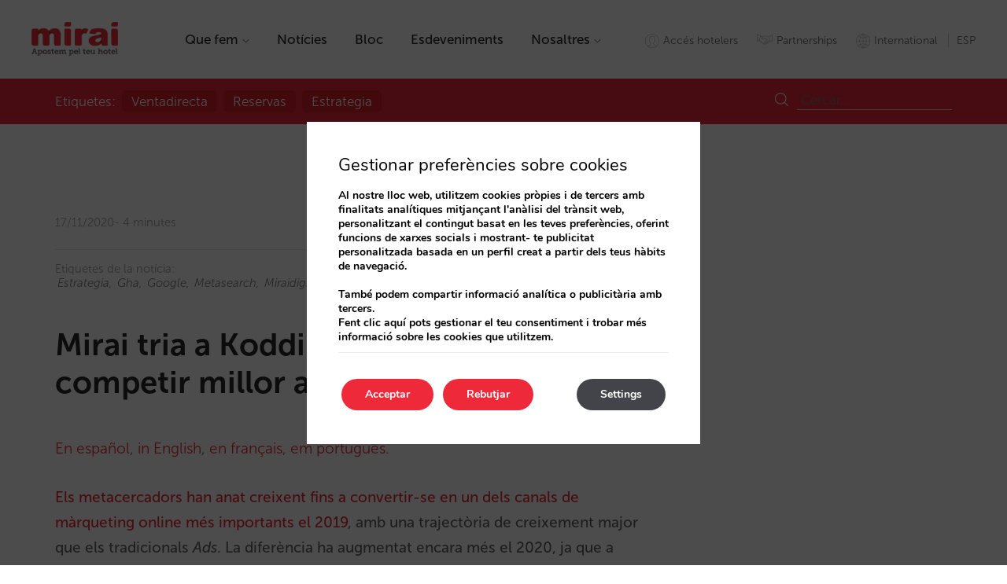

--- FILE ---
content_type: text/html; charset=UTF-8
request_url: https://es.mirai.com/ca/blog/mirai-tria-a-koddi-per-ajudar-als-hotels-a-competir-millor-als-metacercadors/
body_size: 15370
content:
<!DOCTYPE html>
<html lang="ca-ES">

<head>
    <meta charset="UTF-8">
    <meta http-equiv="X-UA-Compatible" content="IE=edge">
    <meta name="viewport" content="width=device-width, initial-scale=1">
    <title>
        Mirai tria a Koddi per ajudar als hotels a competir millor als metacercadors    </title>
    <script>(function(d, s, id){
				 var js, fjs = d.getElementsByTagName(s)[0];
				 if (d.getElementById(id)) {return;}
				 js = d.createElement(s); js.id = id;
				 js.src = "//connect.facebook.net/en_US/sdk.js#xfbml=1&version=v2.6";
				 fjs.parentNode.insertBefore(js, fjs);
			   }(document, 'script', 'facebook-jssdk'));</script><meta name="description" content="Des d’avui, Mirai compta amb la plataforma de Koddi Enterprise per a maximitzar la visibilitat dels hotels als metacercadors, generant més reserves i millorant la rendibilitat de la inversió en màrqueting." />
<link rel='dns-prefetch' href='//ajax.googleapis.com' />
<link rel='dns-prefetch' href='//cdnjs.cloudflare.com' />
<link rel='dns-prefetch' href='//maxcdn.bootstrapcdn.com' />
<link rel='dns-prefetch' href='//s.w.org' />
<link rel='stylesheet' id='contact-form-7-css'  href='https://es.mirai.com/wp-content/plugins/contact-form-7/includes/css/styles.css?ver=4.9.2' type='text/css' media='all' />
<link rel='stylesheet' id='simple-share-buttons-adder-font-awesome-css'  href='//maxcdn.bootstrapcdn.com/font-awesome/4.3.0/css/font-awesome.min.css?ver=4.7.27' type='text/css' media='all' />
<link rel='stylesheet' id='wp-job-manager-applications-frontend-css'  href='https://es.mirai.com/wp-content/plugins/wp-job-manager-applications/assets/css/frontend.css?ver=4.7.27' type='text/css' media='all' />
<link rel='stylesheet' id='bootstrap-css'  href='https://es.mirai.com/wp-content/themes/miraicorp/css/bootstrap.min.css?ver=3.3.7' type='text/css' media='all' />
<link rel='stylesheet' id='miraicorp-style-css'  href='https://es.mirai.com/wp-content/themes/miraicorp/style.css?ver=4.7.27' type='text/css' media='all' />
<link rel='stylesheet' id='miraicorp-uno-css'  href='https://es.mirai.com/wp-content/themes/miraicorp/uno.css?ver=4.7.27' type='text/css' media='all' />
<link rel='stylesheet' id='blog-css'  href='https://es.mirai.com/wp-content/themes/miraicorp/blog.css?ver=4.7.27' type='text/css' media='all' />
<link rel='stylesheet' id='gdpr_cc_addon_frontend-css'  href='https://es.mirai.com/wp-content/plugins/gdpr-cookie-compliance-pro/assets/css/gdpr_cc_addon.css?ver=2.1.0' type='text/css' media='all' />
<link rel='stylesheet' id='moove_gdpr_frontend-css'  href='https://es.mirai.com/wp-content/plugins/gdpr-cookie-compliance/dist/styles/gdpr-main.css?ver=4.3.9' type='text/css' media='all' />
<style id='moove_gdpr_frontend-inline-css' type='text/css'>
#moove_gdpr_cookie_modal,#moove_gdpr_cookie_info_bar,.gdpr_cookie_settings_shortcode_content{font-family:Nunito,sans-serif}#moove_gdpr_save_popup_settings_button{background-color:#373737;color:#fff}#moove_gdpr_save_popup_settings_button:hover{background-color:#000}#moove_gdpr_cookie_info_bar .moove-gdpr-info-bar-container .moove-gdpr-info-bar-content a.mgbutton,#moove_gdpr_cookie_info_bar .moove-gdpr-info-bar-container .moove-gdpr-info-bar-content button.mgbutton{background-color:#ee293a}#moove_gdpr_cookie_modal .moove-gdpr-modal-content .moove-gdpr-modal-footer-content .moove-gdpr-button-holder a.mgbutton,#moove_gdpr_cookie_modal .moove-gdpr-modal-content .moove-gdpr-modal-footer-content .moove-gdpr-button-holder button.mgbutton,.gdpr_cookie_settings_shortcode_content .gdpr-shr-button.button-green{background-color:#ee293a;border-color:#ee293a}#moove_gdpr_cookie_modal .moove-gdpr-modal-content .moove-gdpr-modal-footer-content .moove-gdpr-button-holder a.mgbutton:hover,#moove_gdpr_cookie_modal .moove-gdpr-modal-content .moove-gdpr-modal-footer-content .moove-gdpr-button-holder button.mgbutton:hover,.gdpr_cookie_settings_shortcode_content .gdpr-shr-button.button-green:hover{background-color:#fff;color:#ee293a}#moove_gdpr_cookie_modal .moove-gdpr-modal-content .moove-gdpr-modal-close i,#moove_gdpr_cookie_modal .moove-gdpr-modal-content .moove-gdpr-modal-close span.gdpr-icon{background-color:#ee293a;border:1px solid #ee293a}#moove_gdpr_cookie_modal .moove-gdpr-modal-content .moove-gdpr-modal-close i:hover,#moove_gdpr_cookie_modal .moove-gdpr-modal-content .moove-gdpr-modal-close span.gdpr-icon:hover,#moove_gdpr_cookie_info_bar span[data-href]>u.change-settings-button{color:#ee293a}#moove_gdpr_cookie_modal .moove-gdpr-modal-content .moove-gdpr-modal-left-content #moove-gdpr-menu li.menu-item-selected a span.gdpr-icon,#moove_gdpr_cookie_modal .moove-gdpr-modal-content .moove-gdpr-modal-left-content #moove-gdpr-menu li.menu-item-selected button span.gdpr-icon{color:inherit}#moove_gdpr_cookie_modal .moove-gdpr-modal-content .moove-gdpr-modal-left-content #moove-gdpr-menu li:hover a,#moove_gdpr_cookie_modal .moove-gdpr-modal-content .moove-gdpr-modal-left-content #moove-gdpr-menu li:hover button{color:#fff}#moove_gdpr_cookie_modal .moove-gdpr-modal-content .moove-gdpr-modal-left-content #moove-gdpr-menu li a span.gdpr-icon,#moove_gdpr_cookie_modal .moove-gdpr-modal-content .moove-gdpr-modal-left-content #moove-gdpr-menu li button span.gdpr-icon{color:inherit}#moove_gdpr_cookie_modal .gdpr-acc-link{line-height:0;font-size:0;color:transparent;position:absolute}#moove_gdpr_cookie_modal .moove-gdpr-modal-content .moove-gdpr-modal-close:hover i,#moove_gdpr_cookie_modal .moove-gdpr-modal-content .moove-gdpr-modal-left-content #moove-gdpr-menu li a,#moove_gdpr_cookie_modal .moove-gdpr-modal-content .moove-gdpr-modal-left-content #moove-gdpr-menu li button,#moove_gdpr_cookie_modal .moove-gdpr-modal-content .moove-gdpr-modal-left-content #moove-gdpr-menu li button i,#moove_gdpr_cookie_modal .moove-gdpr-modal-content .moove-gdpr-modal-left-content #moove-gdpr-menu li a i,#moove_gdpr_cookie_modal .moove-gdpr-modal-content .moove-gdpr-tab-main .moove-gdpr-tab-main-content a:hover,#moove_gdpr_cookie_info_bar.moove-gdpr-dark-scheme .moove-gdpr-info-bar-container .moove-gdpr-info-bar-content a.mgbutton:hover,#moove_gdpr_cookie_info_bar.moove-gdpr-dark-scheme .moove-gdpr-info-bar-container .moove-gdpr-info-bar-content button.mgbutton:hover,#moove_gdpr_cookie_info_bar.moove-gdpr-dark-scheme .moove-gdpr-info-bar-container .moove-gdpr-info-bar-content a:hover,#moove_gdpr_cookie_info_bar.moove-gdpr-dark-scheme .moove-gdpr-info-bar-container .moove-gdpr-info-bar-content button:hover,#moove_gdpr_cookie_info_bar.moove-gdpr-dark-scheme .moove-gdpr-info-bar-container .moove-gdpr-info-bar-content span.change-settings-button:hover,#moove_gdpr_cookie_info_bar.moove-gdpr-dark-scheme .moove-gdpr-info-bar-container .moove-gdpr-info-bar-content u.change-settings-button:hover,#moove_gdpr_cookie_info_bar span[data-href]>u.change-settings-button{color:#ee293a}#moove_gdpr_cookie_modal .moove-gdpr-modal-content .moove-gdpr-modal-left-content #moove-gdpr-menu li.menu-item-selected a,#moove_gdpr_cookie_modal .moove-gdpr-modal-content .moove-gdpr-modal-left-content #moove-gdpr-menu li.menu-item-selected button{color:#fff}#moove_gdpr_cookie_modal .moove-gdpr-modal-content .moove-gdpr-modal-left-content #moove-gdpr-menu li.menu-item-selected a i,#moove_gdpr_cookie_modal .moove-gdpr-modal-content .moove-gdpr-modal-left-content #moove-gdpr-menu li.menu-item-selected button i{color:#fff}#moove_gdpr_cookie_modal.lity-hide{display:none}#moove_gdpr_cookie_info_bar.gdpr-full-screen-infobar .moove-gdpr-info-bar-container .moove-gdpr-info-bar-content .moove-gdpr-cookie-notice p a{color:#ee293a!important}
</style>
<link rel="canonical" href="https://es.mirai.com/ca/blog/mirai-tria-a-koddi-per-ajudar-als-hotels-a-competir-millor-als-metacercadors/" />
<meta name="tec-api-version" content="v1"><meta name="tec-api-origin" content="https://es.mirai.com/ca"><link rel="https://theeventscalendar.com/" href="https://es.mirai.com/ca/wp-json/tribe/events/v1/" /><link rel="shortcut icon" href="https://es.mirai.com/wp-content/themes/miraicorp/images/favicon.ico" /><link hreflang='es' href='https://es.mirai.com/es/blog/mirai-selecciona-a-koddi-para-ayudar-a-los-hoteles-a-competir-mejor-en-los-metabuscadores/' rel='alternate' />
<link hreflang='ca' href='https://es.mirai.com/ca/blog/mirai-tria-a-koddi-per-ajudar-als-hotels-a-competir-millor-als-metacercadors/' rel='alternate' />
<link hreflang="x-default" href="https://es.mirai.com/es/blog/mirai-selecciona-a-koddi-para-ayudar-a-los-hoteles-a-competir-mejor-en-los-metabuscadores/" rel="alternate" />
<link rel="shortcut icon" type="image/x-icon" href="https://es.mirai.com/wp-content/themes/miraicorp/images/favicon.ico" /><style>#wpadminbar #wp-admin-bar-site-name>.ab-item:before { content: none !important;}li#wp-admin-bar-site-name a { background: url( "https://es.mirai.com/wp-content/themes/miraicorp/images/favicon.ico" ) left center/20px no-repeat !important; padding-left: 21px !important; background-size: 20px !important; } li#wp-admin-bar-site-name { margin-left: 5px !important; } li#wp-admin-bar-site-name {} #wp-admin-bar-site-name div a { background: none !important; }
</style>    <script>
    window.dataLayer = window.dataLayer || [];
    function gtag(){dataLayer.push(arguments);}
    gtag('consent', 'default', {
        'ad_storage': 'denied',
        'ad_user_data': 'denied',
        'ad_personalization': 'denied',
        'analytics_storage': 'denied'
    });
    </script>
    
    <!-- Google Tag Manager -->
    <script>(function (w, d, s, l, i) {
            w[l] = w[l] || []; w[l].push({
                'gtm.start':
                    new Date().getTime(), event: 'gtm.js'
            }); var f = d.getElementsByTagName(s)[0],
                j = d.createElement(s), dl = l != 'dataLayer' ? '&l=' + l : ''; j.async = true; j.src =
                    'https://www.googletagmanager.com/gtm.js?id=' + i + dl; f.parentNode.insertBefore(j, f);
        })(window, document, 'script', 'dataLayer', 'GTM-MB6XG9');</script>
</head>

<body class="post-template-default single single-post postid-19566 single-format-standard tribe-no-js cat-news cat-integrations cat-marketing desktop mirai-corporation ca">

    <!-- Google Tag Manager (noscript) -->
    <noscript><iframe src="https://www.googletagmanager.com/ns.html?id=GTM-MB6XG9" height="0" width="0"
            style="display:none;visibility:hidden"></iframe></noscript>
    <!-- End Google Tag Manager (noscript) -->

    <header>

        <nav class="navbar-fixed-top" data-spy="affix" data-offset-top="1">

                        <a href="https://es.mirai.com/ca" class="" title="">
                
                <img src="https://es.mirai.com/wp-content/themes/miraicorp/images/logo-mirai-ca.png" alt="Logo" class="brand-mirai" />

                            </a>
            
            <ul id="nav-menu" class=""><li><a href="https://es.mirai.com/ca/que-fem/">Que fem<span class='i-25117 icon'></span></a>
<ul class="sub-menu">
	<li><a href="https://es.mirai.com/ca/que-fem/motor-de-reserves/"><span class='i-25118 icon'></span>Motor<br>de reserves</a></li>
	<li><a href="https://es.mirai.com/ca/que-fem/projecte-web/"><span class='i-25123 icon'></span>Projecte<br>web</a></li>
	<li><a href="https://es.mirai.com/ca/que-fem/connectivitat-metacercadors/"><span class='i-25121 icon'></span>Connectivitat<br>metacercadors</a></li>
	<li><a href="https://es.mirai.com/ca/que-fem/marqueting-digital/"><span class='i-25120 icon'></span>Màrqueting<br>digital</a></li>
	<li><a href="https://es.mirai.com/ca/que-fem/consultoria-de-distribucio/"><span class='i-25122 icon'></span>Consultoria<br>de distribució</a></li>
	<li><a href="https://es.mirai.com/ca/que-fem/contact-center/"><span class='i-25119 icon'></span>Gestió<br>omnicanal</a></li>
	<li><a href="https://es.mirai.com/ca/que-fem/3d-twin/"><span class='i-35216 icon'></span>Mirai Twin</a></li>
	<li><a href="https://es.mirai.com/ca/blog/mirai-pro-la-solucio-de-venda-directa-a-agencies-detallistes-i-empreses/"><span class='i-33711 icon'></span>Mirai<br>Pro</a></li>
	<li><a href="https://es.mirai.com/ca/esp-partnerships/"><span class='i-32187 icon'></span>Partnerships</a></li>
</ul>
</li>
<li><a href="https://es.mirai.com/ca/serveis/noticies/">Notícies</a></li>
<li><a href="https://es.mirai.com/ca/blog/">Bloc</a></li>
<li><a href="https://es.mirai.com/ca/eventos">Esdeveniments</a></li>
<li><a href="https://es.mirai.com/ca/nosaltres/">Nosaltres<span class='i-25127 icon'></span></a>
<ul class="sub-menu">
	<li><a href="https://es.mirai.com/ca/nosaltres/missio/"><span class='i-25128 icon'></span>Missió</a></li>
	<li><a href="https://es.mirai.com/ca/nosaltres/contacte/"><span class='i-25129 icon'></span>Contacto</a></li>
</ul>
</li>
</ul><ul id="second-menu" class="pull-right"><li><a rel="nofollow" href="https://admin.mirai.com/MRE/Login.do?language=ca" id="access-link"><span class="icon"></span><span>Accés hotelers</span></a></li>
<li><a href="https://es.mirai.com/ca/esp-partnerships/"><span class="icon"></span><span>Partnerships</span></a></li>
<li><a href="https://www.mirai.com" id="international-link"><span class="icon"></span><span>International</span></a></li>
<li><ul id="lang-menu" class="qts_type_text qts-lang-menu">
<li  class="qts_lang_item "><a href="https://es.mirai.com/es/blog/mirai-selecciona-a-koddi-para-ayudar-a-los-hoteles-a-competir-mejor-en-los-metabuscadores/" lang="es" hreflang="es">ESP</a></li>
<li  class="qts_lang_item active last-child"><a href="https://es.mirai.com/ca/blog/mirai-tria-a-koddi-per-ajudar-als-hotels-a-competir-millor-als-metacercadors/" lang="ca" hreflang="ca">CAT</a></li>
</ul>
</li></ul>
        </nav>

    </header>
<main>

    <div class="red-bar">
        <div class="container">
            <div class="tags-menu-md"><span>Etiquetes:</span><ul><li ><a href='https://es.mirai.com/ca/tag/ventadirecta/?category=news' rel='tag'>ventadirecta</a></li><li ><a href='https://es.mirai.com/ca/tag/reservas/?category=news' rel='tag'>reservas</a></li><li ><a href='https://es.mirai.com/ca/tag/estrategia/?category=news' rel='tag'>estrategia</a></li></ul></div>            <form role="search" method="get" class="search-form" action="https://es.mirai.com/ca/">
				<label>
					<span class="screen-reader-text">Search for:</span>
					<input type="search" class="search-field" placeholder="Cercar..." value="" name="s" title="Cercar...">
				</label>
				<input type="submit" class="search-submit" value="&#521;">
			<input name="cat" value="133" type="hidden"></form>
        </div>
    </div>

		
            <div class="breadcrumbs container-fluid">
            <div class="container">
                <!-- Breadcrumb NavXT 6.2.1 -->
<a href="https://es.mirai.com/ca/" title="Mirai | Distribución hotelera, marketing y venta directa"><span class="icon">⌂</span>Inici</a> &gt; <span><a title="Ir a los archivos de la categoría Notícies." href="/ca/serveis/noticies/">Notícies</a></span> &gt; <span>Mirai tria a Koddi per ajudar als hotels a competir millor als metacercadors</span>            </div>
        </div>
    
    <section>
        <div class="container">
            <div class="row">
                <div class="col-xs-12 col-sm-12 col-md-8">
                    
<article id="post-19566" class="post-19566 post type-post status-publish format-standard hentry category-news category-integrations category-marketing tag-estrategia tag-gha tag-google tag-metasearch tag-miraidigital tag-miraimetasearch tag-optimizacion tag-tripadvisor tag-trivago">
	<div class="entry-header">
            <div class="share-links"><div class="addthis_inline_share_toolbox"><!-- Simple Share Buttons Adder (8.1.2) simplesharebuttons.com --><div class="ssba-classic-2 ssba ssbp-wrap left ssbp--theme-1"><div style="text-align:left"><a data-site="" class="ssba_facebook_share" href="http://www.facebook.com/sharer.php?u=https://es.mirai.com/ca/blog/mirai-tria-a-koddi-per-ajudar-als-hotels-a-competir-millor-als-metacercadors/"  target="_blank" ><img src="https://es.mirai.com/wp-content/plugins/simple-share-buttons-adder/buttons/somacro/facebook.png" style="width: 30px;" title="Facebook" class="ssba ssba-img" alt="Share on Facebook" /><div title="Facebook" class="ssbp-text">Facebook</div></a><a data-site="" class="ssba_twitter_share" href="http://twitter.com/share?url=https://es.mirai.com/ca/blog/mirai-tria-a-koddi-per-ajudar-als-hotels-a-competir-millor-als-metacercadors/&amp;text=Mirai%20tria%20a%20Koddi%20per%20ajudar%20als%20hotels%20a%20competir%20millor%20als%20metacercadors%20"  target=&quot;_blank&quot; ><img src="https://es.mirai.com/wp-content/plugins/simple-share-buttons-adder/buttons/somacro/twitter.png" style="width: 30px;" title="Twitter" class="ssba ssba-img" alt="Tweet about this on Twitter" /><div title="Twitter" class="ssbp-text">Twitter</div></a><a data-site="linkedin" class="ssba_linkedin_share ssba_share_link" href="http://www.linkedin.com/shareArticle?mini=true&amp;url=https://es.mirai.com/ca/blog/mirai-tria-a-koddi-per-ajudar-als-hotels-a-competir-millor-als-metacercadors/"  target=&quot;_blank&quot; ><img src="https://es.mirai.com/wp-content/plugins/simple-share-buttons-adder/buttons/somacro/linkedin.png" style="width: 30px;" title="LinkedIn" class="ssba ssba-img" alt="Share on LinkedIn" /><div title="Linkedin" class="ssbp-text">Linkedin</div></a></div></div></div></div><div class="pull-left"><span class="posted-on"><time class="entry-date published updated" datetime="17/11/2020">17/11/2020</time></span><span class="reading-time">4 minutes</span></div>	</div><!-- .entry-header -->
        
        <div class="tags-container">
            <span class="tags">Etiquetes de la notícia: <a href="https://es.mirai.com/ca/tag/estrategia/?category=news" rel="tag">estrategia</a></span><a href="https://es.mirai.com/ca/tag/gha/?category=news" rel="tag">gha</a></span><a href="https://es.mirai.com/ca/tag/google/?category=news" rel="tag">google</a></span><a href="https://es.mirai.com/ca/tag/metasearch/?category=news" rel="tag">metasearch</a></span><a href="https://es.mirai.com/ca/tag/miraidigital/?category=news" rel="tag">miraidigital</a></span><a href="https://es.mirai.com/ca/tag/miraimetasearch/?category=news" rel="tag">miraimetasearch</a></span><a href="https://es.mirai.com/ca/tag/optimizacion/?category=news" rel="tag">optimización</a></span><a href="https://es.mirai.com/ca/tag/tripadvisor/?category=news" rel="tag">tripadvisor</a></span><a href="https://es.mirai.com/ca/tag/trivago/?category=news" rel="tag">trivago</a>        </div>
        
        <h1 class="entry-title">Mirai tria a Koddi per ajudar als hotels a competir millor als metacercadors</h1>
	<div class="entry-content">
            <p><a href="https://es.mirai.com/blog/mirai-selecciona-a-koddi-para-ayudar-a-los-hoteles-a-competir-mejor-en-los-metabuscadores/">En español</a>,&nbsp;<a href="https://www.mirai.com/blog/mirai-selects-koddi-to-help-hotels-better-compete-in-metasearch/">in&nbsp;English</a>,&nbsp;<a href="https://fr.mirai.com/blog/mirai-selectionne-koddi-pour-aider-les-hotels-a-etre-plus-competitifs-sur-les-meta-moteurs/">en&nbsp;français</a>,&nbsp;<a href="https://pt.mirai.com/blog/a-mirai-selecciona-a-koddi-para-ajudar-os-hoteis-a-concorrerem-melhor-nos-mecanismos-de-metapesquisa/">em&nbsp;português</a>.</p>
<p><a href="https://es.mirai.com/ca/blog/metacercadors-ja-el-canal-de-marqueting-mes-important-i-creixent/" target="_blank" rel="noopener noreferrer"><span style="font-weight: 400;">Els metacercadors han anat creixent fins a convertir-se en un dels canals de màrqueting online més importants el 2019</span></a><span style="font-weight: 400;">, amb una trajectòria de creixement major que els tradicionals </span><i><span style="font-weight: 400;">Ads</span></i><span style="font-weight: 400;">. La diferència ha augmentat encara més el 2020, ja que a causa de la crisi de la covid-19, els hotels varen traslladar gran part de les seves inversions en CPC als models de comissió disponibles a metacercadors, com la</span><a href="https://es.mirai.com/blog/que-es-y-como-funciona-google-hotel-ads-commission-program-ghacp/" target="_blank" rel="noopener noreferrer"><span style="font-weight: 400;"> comissió per estada de Google</span></a><span style="font-weight: 400;"> o CPS (abans coneguda com a GHACP) o el recentment llançat</span><a href="https://es.mirai.com/ca/blog/trivago-llanca-el-seu-model-cpa-o-comissionable-que-es-i-com-funciona/" target="_blank" rel="noopener noreferrer"> <span style="font-weight: 400;">trivago CPA</span></a><span style="font-weight: 400;">. Esperem, així i tot, que aquest moviment es reverteixi un cop superem aquesta crisi.</span></p>
<p><strong>Actualització febrer 2025:&nbsp;</strong><a href="https://support.google.com/google-ads/answer/14280291?hl=en#:~:text=Starting%20April%2030%2C%202024%2C%20Commissions,serve%20until%20October%2031%2C%202024" target="_blank" rel="noopener noreferrer">Google eliminarà els seus models comisionables a partir del 20 de febrer de 2025</a></p>
<p><a href="https://static-resources.mirai.com/wp-content/uploads/sites/1195/20201117163355/Mirai-Koddi.png"><img alt="Mirai + Koddi" height="103" src="https://static-resources.mirai.com/wp-content/uploads/sites/1195/20201117163355/Mirai-Koddi.png" width="545" class="aligncenter size-full wp-image-19573" srcset="https://static-resources.mirai.com/wp-content/uploads/sites/1195/20201117163355/Mirai-Koddi.png 545w, https://static-resources.mirai.com/wp-content/uploads/sites/1195/20201117163355/Mirai-Koddi-200x38.png 200w, https://static-resources.mirai.com/wp-content/uploads/sites/1195/20201117163355/Mirai-Koddi-300x57.png 300w" sizes="(max-width: 545px) 100vw, 545px" /></a></p>
<p><span style="font-weight: 400;">Independentment del model de licitació, el que és segur és que els metacercadors han vingut per quedar-se i que continuaran sent un canal clau quan la demanda es recuperi. Però suposar que només amb connectar-se a ells és suficient, és un concepte erroni força comú., que pot fer que les nostres inversions siguin menys eficaces. Els metacercadors requereixen un </span><i><span style="font-weight: 400;">machine learning</span></i><span style="font-weight: 400;"> molt sofisticat, automatització i gestió especialitzada. Desafortunadament, no és tan fàcil com “plug and play” i els hotels que treballen així, poden perdre rendibilitat perquè les seves inversions no es gestionen correctament.&nbsp;</span></p>
<p><span style="font-weight: 400;">“Els hotelers entenen que els metacercadors són la via més important per a canalitzar la demanda”, comenta Alexander Steenbakkers-Noffke, director general de Koddi. &#8220;Al passat, la complexitat i la inversió tecnològica entorn de l’optimització, varen establir un llistó molt alt per interactuar amb aquest canal. Però es competeix en èxit, quan es treballa de forma efectiva l’optimització a Google, TripAdvisor, Trivago, Kayak, etc. Koddi està encantat de treballar amb un líder del sector com Mirai per oferir aquest avantatge competitiu als seus clients”.</span></p>
<p><a href="https://static-resources.mirai.com/wp-content/uploads/sites/1195/20201117163335/Koddi-Mirai-metasearch.png"><img alt="Koddi Mirai metasearch" height="315" src="https://static-resources.mirai.com/wp-content/uploads/sites/1195/20201117163335/Koddi-Mirai-metasearch.png" width="602" class="aligncenter size-full wp-image-19572" srcset="https://static-resources.mirai.com/wp-content/uploads/sites/1195/20201117163335/Koddi-Mirai-metasearch.png 602w, https://static-resources.mirai.com/wp-content/uploads/sites/1195/20201117163335/Koddi-Mirai-metasearch-200x105.png 200w, https://static-resources.mirai.com/wp-content/uploads/sites/1195/20201117163335/Koddi-Mirai-metasearch-300x157.png 300w" sizes="(max-width: 602px) 100vw, 602px" /></a></p>
<p><span style="font-weight: 400;">Per implementar una estratègia d’èxit a metacercadors, els hotels necessiten tenir un coneixement avançat sobre com gestionar-los o bé trobar el soci adequat per abordar i executar adequadament cadascú dels següents aspectes:</span></p>
<ol>
<li style="font-weight: 400;"><span style="font-weight: 400;">Servei</span></li>
<li style="font-weight: 400;"><span style="font-weight: 400;">Connectivitat</span></li>
<li style="font-weight: 400;"><span style="font-weight: 400;">Optimització de licitacions</span></li>
</ol>
<p><span style="font-weight: 400;">Respecte al primer punt, Mirai és una </span><b>empresa de serveis</b><span style="font-weight: 400;">, enfocant-nos en estar al dia de les necessitats dels nostres clients (treballem molt a prop amb aquests), assessorant i donant directrius sobre com millorar el rendiment a metacercadors.&nbsp;</span></p>
<p><span style="font-weight: 400;">En segon lloc, tenim la millor solució de </span><b>connectivitat</b><span style="font-weight: 400;"> amb</span><a href="https://es.mirai.com/ca/serveis/metasearch/" target="_blank" rel="noopener noreferrer"> <span style="font-weight: 400;">integracions amb els principals metacercadors</span></a><span style="font-weight: 400;"> (Google Hotel Ads, trivago, Tripadvisor, Kayak i Skyscanner), compatible amb totes les característiques particulars de cadascú per a poder treure el màxim partit, com aquestes</span><a href="https://es.mirai.com/ca/blog/15-claus-per-a-treure-el-maxim-partit-a-google-hotel-ads/" target="_blank" rel="noopener noreferrer"> <span style="font-weight: 400;">15 millors pràctiques a Google Hotel Ads</span></a><span style="font-weight: 400;"> i les palanques de licitació. La nostra integració amb metacercadors, redirigeix als usuaris a qualsevol motor de reserves, sigui</span><a href="https://es.mirai.com/ca/serveis/sistema-de-reserves/" target="_blank" rel="noopener noreferrer"> <span style="font-weight: 400;">el nostre</span></a><span style="font-weight: 400;"> o un motor de tercers.</span></p>
<p><span style="font-weight: 400;">Finalment, la tercera i decisiva peça perquè l’estratègia a metacercadors funcioni, és definir una </span><b>estratègia de licitacions</b><span style="font-weight: 400;"> adequada. Per molts hotels, els models de comissió, podrien funcionar per establir una situació de partida. Així i tot, és possible millorar en abast i eficiència amb la millor tecnologia de màrqueting disponible, esprement cada euro invertit. A Mirai, el nostre enfocament és doble. Comptem amb un gran equip d’experts en metasearch que domina les subhastes, i per una altra banda, amb la nostra tecnologia com</span><a href="https://es.mirai.com/ca/serveis/metasearch/panel-mirai-metasearch/" target="_blank" rel="noopener noreferrer"> <span style="font-weight: 400;">el panell de Mirai Metasearch</span></a> <span style="font-weight: 400;">per a prendre les millors decisions.</span></p>
<p><span style="font-weight: 400;">Així i tot, si volem realment destacar en l’optimització de les licitacions, necessitem les millors eines d’automatització i intel·ligència artificial del mercat, com la solució</span><a href="https://koddi.com/enterprise/" target="_blank" rel="noopener noreferrer"> <span style="font-weight: 400;">Enterprise de Kodd</span></a><span style="font-weight: 400;">i. Des d’avui, Mirai compta amb la plataforma de Koddi Enterprise per a maximitzar la visibilitat dels hotels als metacercadors, generant més reserves i millorant la rendibilitat de la inversió en màrqueting.</span></p>
<p><span style="font-weight: 400;">El nostre equip de màrqueting es donarà suport a les solucions de Koddi per a:&nbsp;</span></p>
<ul>
<li><span style="font-weight: 400;"> &nbsp; </span> <span style="font-weight: 400;">Crear campanyes a metacercadors fent servir la millor tecnologia.&nbsp;</span></li>
<li><span style="font-weight: 400;"> &nbsp; </span> <span style="font-weight: 400;">Aprofitar els algoritmes de licitació avançats, que poden ser personalitzats perquè s’ajustin als objectius de les campanyes dels clients.&nbsp;</span></li>
<li><span style="font-weight: 400;"> &nbsp; </span> <span style="font-weight: 400;">Utilitzar indicadors granulars com dades de competitivitat de preus, taxes d’ocupació, taxes de cancel·lació, audiències, etc. per a millorar les estratègies de subhasta.&nbsp;</span></li>
<li><span style="font-weight: 400;"> &nbsp; </span> <span style="font-weight: 400;">En general, aprofitar totes les oportunitats disponibles i explotar-les per a maximitzar les reserves i els ingressos amb la màxima eficiència.&nbsp;</span></li>
<li><span style="font-weight: 400;"> &nbsp; </span> <span style="font-weight: 400;">Crear vistes d’informes personalitzades dels programes de metacercadors dels clients per entendre l’impacte de les campanyes a qualsevol nivell.&nbsp;</span></li>
<li><span style="font-weight: 400;"> &nbsp; &nbsp; &nbsp; </span><span style="font-weight: 400;">Accedir a canals de màrqueting complementaris com Tripadvisor Sponsored Placements, Google Promoted Hotels, Trivago Sponsored Listings, Kayak Inline Ads, etc.</span></li>
</ul>
<h4>&nbsp;Sóc client actual del motor de reserves de Mirai o de Mirai Metasearch, com em beneficiaré de Koddi?</h4>
<p><span style="font-weight: 400;">El nostre equip de màrqueting compta amb la solució Enterprise de Koddi per automatitzar i optimitzar cada euro que inverteixes. Això significa una major rendibilitat de la inversió i en molts casos, un major volum general de reserves, amb a més, un major valor d’aquestes.</span></p>
<h4>Vull gestionar la solució Enterprise de Koddi per mi mateix, puc fer-ho?&nbsp;</h4>
<p><span style="font-weight: 400;">No. El producte Enterprise de Koddi està dissenyat per a grans grups hotelers i metacercadors que compten amb un equip d’analistes molt qualificats per a gestionar campanyes i que s’actualitzen i formen contínuament sobre metacercadors i els seus canvis al mercat. Però aquest és el paper que desenvoluparà l’equip Mirai en lloc teu, assegurant una òptima gestió amb l’objectiu d’aconseguir el màxim rendiment de la teva inversió.&nbsp;</span></p>
<p><span style="font-weight: 400;">Gràcies a aquesta col·laboració, podràs fer servir la tecnologia de Koddi mitjançant l’equip de Mirai, que ha sigut format a fons per això i ha fet servir Koddi Enterprise durant els últims 12 mesos amb alguns comptes seleccionats.&nbsp;</span></p>
<p><span style="font-weight: 400;">Així i tot, sempre tindràs accés complet a les teves campanyes i al teu rendiment al nostre panell</span><a href="https://es.mirai.com/ca/serveis/metasearch/panel-mirai-metasearch/" target="_blank" rel="noopener noreferrer"> <span style="font-weight: 400;">Mirai Metasearch</span></a><span style="font-weight: 400;">.</span></p>
<h4>Sóc una gran cadena hotelera amb accés directe a la versió Enterprise de Koddi. Puc fer servir a Mirai com a soci integrador?</h4>
<p><span style="font-weight: 400;">Sí. La nostra integració amb metacercadors és completament compatible amb la solució Enterprise de Koddi.</span></p>
<h4>Pagaré més, ara que Mirai farà servir Koddi?</h4>
<p><span style="font-weight: 400;">Afegir la tecnologia de Koddi és opcional. Pots quedar-te com estàs ara, especialment si totes les teves inversions són en models de comissió.&nbsp;</span></p>
<p><span style="font-weight: 400;">Per aquells que vulguin treballar amb Koddi Enterprise hi haurà un cost addicional. Contacta amb el teu Account Manager per a saber més detalls.&nbsp;</span></p>
<h4>Vull saber-ne més sobre aquesta nova col·laboració entre Mirai i Koddi, què he de fer?&nbsp;</h4>
<p><span style="font-weight: 400;">Contacta amb el teu Account Manager i et donarà més detalls.&nbsp;</span></p>
<p><span style="font-weight: 400;">Si encara no treballes amb Mirai, pots contactar amb nosaltres a <a href="mailto:metasales@mirai.com">metasales@mirai.com</a>.</span></p>
<!-- Simple Share Buttons Adder (8.1.2) simplesharebuttons.com --><div class="ssba-classic-2 ssba ssbp-wrap left ssbp--theme-1"><div style="text-align:left"><a data-site="" class="ssba_facebook_share" href="http://www.facebook.com/sharer.php?u=https://es.mirai.com/ca/blog/mirai-tria-a-koddi-per-ajudar-als-hotels-a-competir-millor-als-metacercadors/"  target="_blank" ><img src="https://es.mirai.com/wp-content/plugins/simple-share-buttons-adder/buttons/somacro/facebook.png" style="width: 30px;" title="Facebook" class="ssba ssba-img" alt="Share on Facebook" /><div title="Facebook" class="ssbp-text">Facebook</div></a><a data-site="" class="ssba_twitter_share" href="http://twitter.com/share?url=https://es.mirai.com/ca/blog/mirai-tria-a-koddi-per-ajudar-als-hotels-a-competir-millor-als-metacercadors/&amp;text=Mirai%20tria%20a%20Koddi%20per%20ajudar%20als%20hotels%20a%20competir%20millor%20als%20metacercadors%20"  target=&quot;_blank&quot; ><img src="https://es.mirai.com/wp-content/plugins/simple-share-buttons-adder/buttons/somacro/twitter.png" style="width: 30px;" title="Twitter" class="ssba ssba-img" alt="Tweet about this on Twitter" /><div title="Twitter" class="ssbp-text">Twitter</div></a><a data-site="linkedin" class="ssba_linkedin_share ssba_share_link" href="http://www.linkedin.com/shareArticle?mini=true&amp;url=https://es.mirai.com/ca/blog/mirai-tria-a-koddi-per-ajudar-als-hotels-a-competir-millor-als-metacercadors/"  target=&quot;_blank&quot; ><img src="https://es.mirai.com/wp-content/plugins/simple-share-buttons-adder/buttons/somacro/linkedin.png" style="width: 30px;" title="LinkedIn" class="ssba ssba-img" alt="Share on LinkedIn" /><div title="Linkedin" class="ssbp-text">Linkedin</div></a></div></div>	</div><!-- .entry-content -->

	<div class="entry-footer">
            <div id="related-posts"><h4>Entrades relacionades</h4><ul><li><a href="https://es.mirai.com/ca/blog/25-dingressos-incrementals-en-metacercadors-el-cas-datelier-de-hoteles-com-els-usuaris-van-passar-de-la-inspiracio-a-la-reserva/">+25% d’ingressos incrementals en metacercadors: el cas d’ATELIER de Hoteles. Com els usuaris van passar de la inspiració a la reserva</a></li><li><a href="https://es.mirai.com/ca/blog/mirai-el-primer-motor-de-reserves-dhotels-natiu-3d/">Mirai, el primer motor de reserves d’hotels natiu 3D</a></li><li><a href="https://es.mirai.com/ca/blog/descobreix-els-nostres-nous-informes-mensuals-de-vendes/">Descobreix els nostres nous informes mensuals de vendes</a></li></ul></div>	</div><!-- .entry-footer -->
</article><!-- #post-## -->

	<nav class="navigation post-navigation" role="navigation">
		<h2 class="screen-reader-text">Post navigation</h2>
		<div class="nav-links"><div class="nav-previous"><a href="https://es.mirai.com/ca/blog/crm-o-com-automatitzar-gran-part-de-la-teva-estrategia-de-fidelitzacio-venda-directa/"><span class='i-prev icon'></span> <h3 class='header'>Article anterior</h3><span class='post-name'>CRM o com automatitzar gran part de la teva estratègia de fidelització venda directa</span></a></div><div class="nav-next"><a href="https://es.mirai.com/ca/blog/videos-habitacions-augmentar-atractiu-del-teu-hotel/"><h3 class='header'>Article següent</h3><span class='post-name'>Afegeix vídeos d’habitacions: una manera fàcil de fer augmentar l’atractiu del teu hotel</span> <span class='i-next icon'></span></a></div></div>
	</nav>                </div><!-- .col-xs-12 col-sm-12 col-md-8 -->
                            </div><!-- .row -->
        </div><!-- .container -->
    </section>

    <section class="bg-light-grey"> 
	<div class="newsletter-wrapper container text-center">
        <span class="icon"></span>
        <p>Subscriu-te a les notícies</p>
        <a href="#" class="pill-button" title="Subscriu-te" id="subscribeModalLink">Subscriu-te</a>
    </div>
</section>
<div id="subscribeModal" class="modal fade" tabindex="-1" role="dialog">
    <div class="modal-dialog" role="document">
        <div class="modal-content">
            <div class="modal-header">
                <button type="button" class="close" data-dismiss="modal" aria-label="Close"><span class="i-close icon"></span></button>
				<span class="i-subscribe icon"></span>
            </div>
			<div class="modal-body">
				<!--?php echo do_shortcode( '[contact-form-7 title="Modal newsletter"]' ); ?-->
				
				<script charset="utf-8" type="text/javascript" src="//js-eu1.hsforms.net/forms/embed/v2.js"></script>
				<div class="hubspot-ca">
				<script>
				  hbspt.forms.create({
					region: "eu1",
					portalId: "142115958",
					formId: "920332cb-34d5-4341-9c74-5c2534c73966"
				  });
				</script>
				</div>
				<div class="hubspot-es">
				<script>
				  hbspt.forms.create({
					region: "eu1",
					portalId: "142115958",
					formId: "6b223165-e0a3-40be-8182-a1000b847ebb"
				  });
				</script>			
				</div>
				<div class="hubspot-en">
				<script>
				  hbspt.forms.create({
					region: "eu1",
					portalId: "142115958",
					formId: "ec14b4fd-127d-48ac-82f1-fabc99979ea0"
				  });
				</script>			
				</div>
				<div class="hubspot-fr">
				<script>
				  hbspt.forms.create({
					region: "eu1",
					portalId: "142115958",
					formId: "7e4cd5a5-c6c6-4bf9-be45-b344e158879b"
				  });
				</script>			
				</div>
				<div class="hubspot-pt">
				<script>
				  hbspt.forms.create({
					region: "eu1",
					portalId: "142115958",
					formId: "a3d9d1ca-7fd2-413b-b756-a05817571b93"
				  });
				</script>			
				</div>					
			</div>        
		</div>
    </div>
</div>
</main><!-- #main -->

   
<footer>
    
    <section class="our-offices-section">
        <div class="container-fluid">
            <div class="row">
                <div class="col-xs-12 col-sm-6">
                    <p>Tenim oficina a prop teu</p>
                </div>
                <div class="col-xs-12 col-sm-6">
                    <a href="/ca/nosaltres/contacte/" title="Coneix-les" class="arrow-link">Coneix-les <span class="icon"></span></a>
                </div>
            </div>
        </div>            
    </section>
    
    <section class="first-menu-section">
        <div class="container">
            <div class="row">
                <a href="https://es.mirai.com/ca/" class="" title=""><img src="https://es.mirai.com/wp-content/themes/miraicorp/images/logo-mirai-ca.png" alt="Logo" class="brand-mirai" /></a>
                <ul id="nav-menu-lite" class=""><li id="menu-item-25194" class="menu-item menu-item-type-post_type menu-item-object-page menu-item-25194"><a href="https://es.mirai.com/ca/que-fem/">Que fem</a></li>
<li id="menu-item-6488" class="menu-item menu-item-type-post_type menu-item-object-page menu-item-6488"><a href="https://es.mirai.com/ca/serveis/noticies/">Notícies</a></li>
<li id="menu-item-6489" class="menu-item menu-item-type-post_type menu-item-object-page menu-item-6489"><a href="https://es.mirai.com/ca/blog/">Bloc</a></li>
<li id="menu-item-6843" class="menu-item menu-item-type-custom menu-item-object-custom menu-item-6843"><a href="/ca/eventos">Esdeveniments</a></li>
<li id="menu-item-6490" class="menu-item menu-item-type-post_type menu-item-object-page menu-item-6490"><a href="https://es.mirai.com/ca/nosaltres/">Nosaltres</a></li>
</ul>                <ul id="social-media-menu">
                    <li><a href="https://www.facebook.com/miraiforhotels/" id="facebook-link" target="_blank" title=""><span class="icon"></span></a></li>
                    <li><a href="https://twitter.com/Mirai4Hotels" id="twitter-link" target="_blank" title=""><span class="icon"></span></a></li>
                    <li><a href="https://www.linkedin.com/company/524118" id="linkedin-link" target="_blank" title=""><span class="icon"></span></a></li>
                </ul>
            </div>
        </div>
    </section>
    
    <section class="second-menu-section">
        <div class="container">
            <div class="row">
                <ul id="download-menu" class="col-xs-12 col-sm-6"><li id="menu-item-6492" class="menu-item menu-item-type-custom menu-item-object-custom menu-item-6492"><a rel="nofollow" href="http://es.mirai.com/ca/files/support_es.exe">Assistència remota</a></li>
<li id="menu-item-6493" class="menu-item menu-item-type-custom menu-item-object-custom menu-item-6493"><a rel="nofollow" href="http://es.mirai.com/ca/files/reunions_es.exe">Reunions online</a></li>
</ul>                <ul id="legal-menu" class="col-xs-12 col-sm-6"><li id="menu-item-6496" class="menu-item menu-item-type-post_type menu-item-object-page menu-item-6496"><a href="https://es.mirai.com/ca/avis-legal/">Avís legal</a></li>
<li id="menu-item-6495" class="menu-item menu-item-type-post_type menu-item-object-page menu-item-6495"><a href="https://es.mirai.com/ca/politica-de-cookies/">Política de cookies</a></li>
<li id="menu-item-6494" class="menu-item menu-item-type-post_type menu-item-object-page menu-item-6494"><a href="https://es.mirai.com/ca/politica-de-privacitat/">Política de privacitat</a></li>
<li id="menu-item-19676" class="menu-item menu-item-type-custom menu-item-object-custom menu-item-19676"><a href="https://es.mirai.com/ca/politica-cookies/#gdpr_cookie_modal">Configuració de galetes</a></li>
<li id="menu-item-29337" class="menu-item menu-item-type-post_type menu-item-object-page menu-item-29337"><a href="https://es.mirai.com/ca/canal-de-denuncies/">Canal de denúncies</a></li>
</ul>            </div>
        </div>
    </section>
    
</footer>

<!-- ngg_resource_manager_marker -->		<script>
		( function ( body ) {
			'use strict';
			body.className = body.className.replace( /\btribe-no-js\b/, 'tribe-js' );
		} )( document.body );
		</script>
		
  <aside id="moove_gdpr_cookie_info_bar" class="moove-gdpr-info-bar-hidden moove-gdpr-align-center moove-gdpr-dark-scheme gdpr_infobar_postion_top gdpr-full-screen-infobar" role="note" aria-label="GDPR Cookie Banner">
    <div class="moove-gdpr-info-bar-container">
      <div class="moove-gdpr-info-bar-content">
        
<div class="moove-gdpr-cookie-notice">
  <h3>Gestionar preferències sobre cookies</h3>
<h3></h3>
<p>Al nostre lloc web, utilitzem cookies pròpies i de tercers amb finalitats analítiques mitjançant l'anàlisi del trànsit web, personalitzant el contingut basat en les teves preferències, oferint funcions de xarxes socials i mostrant- te publicitat personalitzada basada en un perfil creat a partir dels teus hàbits de navegació.</p>
<p>&nbsp;</p>
<p>També podem compartir informació analítica o publicitària amb tercers.<br />
Fent clic aquí pots gestionar el teu consentiment i trobar més informació sobre les cookies que utilitzem.</p>
</div>
<!--  .moove-gdpr-cookie-notice -->        
<div class="moove-gdpr-button-holder">
  <button class="mgbutton moove-gdpr-infobar-allow-all">Acceptar</button>
  <button data-href="#moove_gdpr_cookie_modal" class="mgbutton change-settings-button">Settings</button>				<button class="mgbutton moove-gdpr-infobar-reject-btn ">Rebutjar</button>
			</div>
<!--  .button-container -->      </div>
      <!-- moove-gdpr-info-bar-content -->
    </div>
    <!-- moove-gdpr-info-bar-container -->
  </aside>
  <!-- #moove_gdpr_cookie_info_bar  -->
<script> /* <![CDATA[ */var tribe_l10n_datatables = {"aria":{"sort_ascending":": activate to sort column ascending","sort_descending":": activate to sort column descending"},"length_menu":"Show _MENU_ entries","empty_table":"No data available in table","info":"Showing _START_ to _END_ of _TOTAL_ entries","info_empty":"Showing 0 to 0 of 0 entries","info_filtered":"(filtered from _MAX_ total entries)","zero_records":"No matching records found","search":"Search:","all_selected_text":"All items on this page were selected. ","select_all_link":"Select all pages","clear_selection":"Clear Selection.","pagination":{"all":"All","next":"Next","previous":"Previous"},"select":{"rows":{"0":"","_":": Selected %d rows","1":": Selected 1 row"}},"datepicker":{"dayNames":["Sunday","Monday","Tuesday","Wednesday","Thursday","Friday","Saturday"],"dayNamesShort":["Sun","Mon","Tue","Wed","Thu","Fri","Sat"],"dayNamesMin":["S","M","T","W","T","F","S"],"monthNames":["January","February","March","April","May","June","July","August","September","October","November","December"],"monthNamesShort":["January","February","March","April","May","June","July","August","September","October","November","December"],"monthNamesMin":["Jan","Feb","Mar","Apr","May","Jun","Jul","Aug","Sep","Oct","Nov","Dec"],"nextText":"Siguiente","prevText":"Anterior","currentText":"Hoy","closeText":"Hecho","today":"Hoy","clear":"Limpiar"}};var tribe_system_info = {"sysinfo_optin_nonce":"f3c43a07bf","clipboard_btn_text":"Copy to clipboard","clipboard_copied_text":"System info copied","clipboard_fail_text":"Press \"Cmd + C\" to copy"};/* ]]> */ </script><link rel='stylesheet' id='simple-share-buttons-adder-ssba-css'  href='https://es.mirai.com/wp-content/plugins/simple-share-buttons-adder/css/ssba.css?ver=4.7.27' type='text/css' media='all' />
<style id='simple-share-buttons-adder-ssba-inline-css' type='text/css'>
.ssba div {
    display: flex;
}

.ssba a {
    display: flex;
    margin-left: 5px;
    width: 30px;
    height: 30px;
}

/*   Twitter   */
.ssba_twitter_share img {
    display: none!important;
}

.ssba a.ssba_twitter_share:before {
    content: "";
    width: 30px;
    height: 30px;
    background-image: url("https://static-resources.mirai.com/wp-content/uploads/sites/1195/20240220100909/twitter-1.png");
    background-size: contain;
    background-repeat: no-repeat;
}

			   #ssba-bar-2 .ssbp-bar-list {
					max-width: 48px!important;;
			   }
			   #ssba-bar-2 .ssbp-bar-list li a {height: 48px!important; width: 48px!important; 
				}
				#ssba-bar-2 .ssbp-bar-list li a:hover {
				}

				#ssba-bar-2 .ssbp-bar-list li a::before {line-height: 48px!important;; font-size: 18px;}
				#ssba-bar-2 .ssbp-bar-list li a:hover::before {}
				#ssba-bar-2 .ssbp-bar-list li {
				margin: 0px 0!important;
				}@media only screen and ( max-width: 750px ) {
				#ssba-bar-2 {
				display: block;
				}
			}
@font-face {
				font-family: 'ssbp';
				src:url('https://es.mirai.com/wp-content/plugins/simple-share-buttons-adder/fonts/ssbp.eot?xj3ol1');
				src:url('https://es.mirai.com/wp-content/plugins/simple-share-buttons-adder/fonts/ssbp.eot?#iefixxj3ol1') format('embedded-opentype'),
					url('https://es.mirai.com/wp-content/plugins/simple-share-buttons-adder/fonts/ssbp.woff?xj3ol1') format('woff'),
					url('https://es.mirai.com/wp-content/plugins/simple-share-buttons-adder/fonts/ssbp.ttf?xj3ol1') format('truetype'),
					url('https://es.mirai.com/wp-content/plugins/simple-share-buttons-adder/fonts/ssbp.svg?xj3ol1#ssbp') format('svg');
				font-weight: normal;
				font-style: normal;

				/* Better Font Rendering =========== */
				-webkit-font-smoothing: antialiased;
				-moz-osx-font-smoothing: grayscale;
			}
</style>
<script type='text/javascript' src='//ajax.googleapis.com/ajax/libs/jquery/3.1.0/jquery.min.js?ver=3.1.0'></script>
<script type='text/javascript'>
/* <![CDATA[ */
var wpcf7 = {"apiSettings":{"root":"https:\/\/es.mirai.com\/ca\/wp-json\/contact-form-7\/v1","namespace":"contact-form-7\/v1"},"recaptcha":{"messages":{"empty":"Please verify that you are not a robot."}}};
/* ]]> */
</script>
<script type='text/javascript' src='https://es.mirai.com/wp-content/plugins/contact-form-7/includes/js/scripts.js?ver=4.9.2'></script>
<script type='text/javascript' src='https://es.mirai.com/wp-content/plugins/simple-share-buttons-adder/js/ssba.js?ver=4.7.27'></script>
<script type='text/javascript'>
Main.boot( [] );
</script>
<script type='text/javascript' src='https://es.mirai.com/wp-content/themes/miraicorp/js/bootstrap.min.js?ver=3.3.7'></script>
<script type='text/javascript' src='https://es.mirai.com/wp-content/themes/miraicorp/js/common.js?ver=1.0'></script>
<script type='text/javascript' src='//cdnjs.cloudflare.com/ajax/libs/jquery-cookie/1.4.1/jquery.cookie.min.js?ver=1.4.1'></script>
<script type='text/javascript' src='https://es.mirai.com/wp-content/themes/miraicorp/js/cookies.js?ver=1.0'></script>
<script type='text/javascript' src='https://es.mirai.com/files/js/custom.js?ver=1715587698'></script>
<script type='text/javascript' src='https://es.mirai.com/wp-content/plugins/gdpr-cookie-compliance-pro/assets/js/gdpr_cc_addon.js?ver=2.1.0'></script>
<script type='text/javascript'>
/* <![CDATA[ */
var moove_frontend_gdpr_scripts = {"ajaxurl":"https:\/\/es.mirai.com\/wp-admin\/admin-ajax.php","post_id":"19566","plugin_dir":"https:\/\/es.mirai.com\/wp-content\/plugins\/gdpr-cookie-compliance","show_icons":"all","is_page":"","strict_init":"2","enabled_default":{"third_party":0,"advanced":0},"geo_location":"false","force_reload":"false","is_single":"1","current_user":"0","load_lity":"true","cookie_expiration":"365","gdpr_uvid":"8332e82028856b767bf5132046bcb443","stats_enabled":"","gdpr_aos_hide":"false","enable_on_scroll":"false"};
/* ]]> */
</script>
<script type='text/javascript' src='https://es.mirai.com/wp-content/plugins/gdpr-cookie-compliance/dist/scripts/main.js?ver=4.3.9'></script>


<!-- V2 -->
<div id="moove_gdpr_cookie_modal" class="lity-hide" role="complementary" aria-label="GDPR Settings Screen">
  <div class="moove-gdpr-modal-content moove-clearfix logo-position-right moove_gdpr_modal_theme_v2">
    <button class="moove-gdpr-modal-close">
      <span class="gdpr-sr-only">Close GDPR Cookie Settings</span>
      <span class="gdpr-icon moovegdpr-arrow-close"></span>
    </button>
    <div class="moove-gdpr-modal-left-content">
      <ul id="moove-gdpr-menu">
        
<li class="menu-item-on menu-item-privacy_overview menu-item-selected">
  <button data-href="#privacy_overview" class="moove-gdpr-tab-nav">
    <span class="gdpr-svg-icon">
      <svg class="icon icon-privacy-overview" viewBox="0 0 26 32">
        <path d="M11.082 27.443l1.536 0.666 1.715-0.717c5.018-2.099 8.294-7.014 8.294-12.442v-5.734l-9.958-5.325-9.702 5.325v5.862c0 5.376 3.2 10.24 8.115 12.365zM4.502 10.138l8.166-4.506 8.397 4.506v4.813c0 4.838-2.893 9.19-7.347 11.034l-1.101 0.461-0.922-0.41c-4.352-1.894-7.194-6.195-7.194-10.957v-4.941zM12.029 14.259h1.536v7.347h-1.536v-7.347zM12.029 10.394h1.536v2.483h-1.536v-2.483z" fill="currentColor"></path>
      </svg>      
    </span> 
    <span class="gdpr-nav-tab-title">Configuració de cookies</span>
  </button>
</li>

  <li class="menu-item-strict-necessary-cookies menu-item-off">
    <button data-href="#strict-necessary-cookies" class="moove-gdpr-tab-nav">
      <span class="gdpr-svg-icon">
        <svg class="icon icon-strict-necessary" viewBox="0 0 26 32">
          <path d="M22.685 5.478l-9.984 10.752-2.97-4.070c-0.333-0.461-0.973-0.538-1.434-0.205-0.435 0.333-0.538 0.947-0.23 1.408l3.686 5.094c0.179 0.256 0.461 0.41 0.768 0.435h0.051c0.282 0 0.538-0.102 0.742-0.307l10.854-11.699c0.358-0.435 0.333-1.075-0.102-1.434-0.384-0.384-0.998-0.358-1.382 0.026v0zM22.301 12.954c-0.563 0.102-0.922 0.64-0.794 1.203 0.128 0.614 0.179 1.229 0.179 1.843 0 5.094-4.122 9.216-9.216 9.216s-9.216-4.122-9.216-9.216 4.122-9.216 9.216-9.216c1.536 0 3.021 0.384 4.378 1.101 0.512 0.23 1.126 0 1.357-0.538 0.205-0.461 0.051-0.998-0.384-1.254-5.478-2.944-12.314-0.922-15.283 4.557s-0.922 12.314 4.557 15.258 12.314 0.922 15.258-4.557c0.896-1.638 1.357-3.482 1.357-5.35 0-0.768-0.077-1.51-0.23-2.253-0.102-0.538-0.64-0.896-1.178-0.794z" fill="currentColor"></path>
        </svg>
      </span> 
      <span class="gdpr-nav-tab-title">Cookies estrictament necessàries</span>
    </button>
  </li>


  <li class="menu-item-off menu-item-third_party_cookies">
    <button data-href="#third_party_cookies" class="moove-gdpr-tab-nav">
      <span class="gdpr-svg-icon">
        <svg class="icon icon-3rd-party" viewBox="0 0 26 32">
          <path d="M25.367 3.231c-0.020 0-0.040 0-0.060 0.020l-4.98 1.080c-0.16 0.040-0.2 0.16-0.080 0.28l1.42 1.42-10.060 10.040 1.14 1.14 10.060-10.060 1.42 1.42c0.12 0.12 0.24 0.080 0.28-0.080l1.060-5.020c0-0.14-0.080-0.26-0.2-0.24zM1.427 6.371c-0.74 0-1.4 0.66-1.4 1.4v19.6c0 0.74 0.66 1.4 1.4 1.4h19.6c0.74 0 1.4-0.66 1.4-1.4v-14.6h-1.6v14.4h-19.2v-19.2h14.38v-1.6h-14.58z" fill="currentColor"></path>
        </svg>        
      </span> 
      <span class="gdpr-nav-tab-title">Cookies de màrqueting i publicitat</span>
    </button>
  </li>


      </ul>
    </div>
    <!--  .moove-gdpr-modal-left-content -->
  
    <div class="moove-gdpr-modal-right-content">
        <div class="moove-gdpr-modal-title"> 
          <div>
            <span class="tab-title">Configuració de cookies</span>
          </div>
          
<div class="moove-gdpr-company-logo-holder">
  <img src="https://es.mirai.com/wp-content/themes/miraicorp/images/logo-mirai-es.png" alt="Mirai | Distribución hotelera, marketing y venta directa" class="img-responsive" />
</div>
<!--  .moove-gdpr-company-logo-holder -->        </div>
        <!-- .moove-gdpr-modal-ritle -->
        <div class="main-modal-content">

          <div class="moove-gdpr-tab-content">
            
<div id="privacy_overview" class="moove-gdpr-tab-main">
    <div class="moove-gdpr-tab-main-content">
  	<p>Aquí pots configurar les teves preferències i triar com vols que nosaltres i altres empreses seleccionades utilitzem les teves dades mitjançant la instal·lació de cookies o l'ús de tecnologies similars.</p>
<p>En qualsevol moment pot canviar o retirar el seu consentiment des de la "Configuració de cookies" en el nostre lloc web.</p>
<p>Rebutjar la instal·lació de cookies pot implicar el funcionament incorrecte de certs serveis. Per obtenir més informació sobre les galetes, podeu consultar la nostra <a href="https://es.mirai.com/ca/politica-de-cookies/" title="Política de Cookies">Política de Cookies.</a></p>
  	  </div>
  <!--  .moove-gdpr-tab-main-content -->

</div>
<!-- #privacy_overview -->            
  <div id="strict-necessary-cookies" class="moove-gdpr-tab-main" >
    <span class="tab-title">Cookies estrictament necessàries</span>
    <div class="moove-gdpr-tab-main-content">
      <p>Les cookies estrictament necessàries són aquelles fonamentals per al correcte ús de la web.</p>
<p>No guardem cap informació delicada en elles.</p>
      <div class="moove-gdpr-status-bar gdpr-checkbox-disabled checkbox-selected">
        <div class="gdpr-cc-form-wrap">
          <div class="gdpr-cc-form-fieldset">
            <label class="cookie-switch" for="moove_gdpr_strict_cookies">    
              <span class="gdpr-sr-only">Enable or Disable Cookies</span>        
              <input type="checkbox" aria-label="Cookies estrictament necessàries" disabled checked="checked"  value="check" name="moove_gdpr_strict_cookies" id="moove_gdpr_strict_cookies">
              <span class="cookie-slider cookie-round" data-text-enable="Enabled" data-text-disabled="Disabled"></span>
            </label>
          </div>
          <!-- .gdpr-cc-form-fieldset -->
        </div>
        <!-- .gdpr-cc-form-wrap -->
      </div>
      <!-- .moove-gdpr-status-bar -->
                                              
    </div>
    <!--  .moove-gdpr-tab-main-content -->
  </div>
  <!-- #strict-necesarry-cookies -->
            
  <div id="third_party_cookies" class="moove-gdpr-tab-main" >
    <span class="tab-title">Cookies de màrqueting i publicitat</span>
    <div class="moove-gdpr-tab-main-content">
      <p>Aquest lloc web utilitza cookies d'anàlisi que permeten seguir el comportament de l'usuari. També fa servir cookies publicitàries, que permeten desenvolupar un perfil específic per mostrar anuncis personalitzats basats en aquest en altres pàgines. Les dades enregistrades a través d'aquestes cookies seran accessibles per a empreses de tercers com ara<a href = "https://policies.google.com/technologies/partner-sites" rel = "nofollow" title = "Google, Doubleclick, YouTube" target = "blank">Google, Doubleclick, YouTube</a>, <a href="https://es-es.facebook.com/policies/cookies/" rel="nofollow" title="Meta, Facebook, Instagram" target="blank">Meta, Facebook, Instagram</a>, <a href="https://privacy.microsoft.com/es-mx/privacystatement#maincookiessimilartechnologiesmodule" rel="nofollow" title="Microsoft" target="blank">Microsoft</a>, <a href="https://help.twitter.com/es/rules-and-policies/x-cookies" rel="nofollow" title="Twuitter, X" target="blank">Twitter, X</a>, <a href="https://yandex.com/legal/cookies_policy_eng/" rel="nofollow" title="Yandex" target="blank">Yandex</a></p>
      <div class="moove-gdpr-status-bar">
        <div class="gdpr-cc-form-wrap">
          <div class="gdpr-cc-form-fieldset">
            <label class="cookie-switch" for="moove_gdpr_performance_cookies">    
              <span class="gdpr-sr-only">Enable or Disable Cookies</span>     
              <input type="checkbox" aria-label="Cookies de màrqueting i publicitat" value="check" name="moove_gdpr_performance_cookies" id="moove_gdpr_performance_cookies" >
              <span class="cookie-slider cookie-round" data-text-enable="Enabled" data-text-disabled="Disabled"></span>
            </label>
          </div>
          <!-- .gdpr-cc-form-fieldset -->
        </div>
        <!-- .gdpr-cc-form-wrap -->
      </div>
      <!-- .moove-gdpr-status-bar -->
              <div class="moove-gdpr-strict-secondary-warning-message" style="margin-top: 10px; display: none;">
          <p>Please enable Strictly Necessary Cookies first so that we can save your preferences!</p>
        </div>
        <!--  .moove-gdpr-tab-main-content -->
             
    </div>
    <!--  .moove-gdpr-tab-main-content -->
  </div>
  <!-- #third_party_cookies -->
            
            
          </div>
          <!--  .moove-gdpr-tab-content -->
        </div>
        <!--  .main-modal-content -->
        <div class="moove-gdpr-modal-footer-content">
          <div class="moove-gdpr-button-holder">
  <button class="mgbutton moove-gdpr-modal-allow-all button-visible">Enable All</button>
  <button class="mgbutton moove-gdpr-modal-save-settings button-visible">Save Changes</button>
</div>
<!--  .moove-gdpr-button-holder -->          
<div class="moove-gdpr-branding-cnt">
  
		<a href="https://wordpress.org/plugins/gdpr-cookie-compliance" target="_blank" rel="noopener noreferrer nofollow" class='moove-gdpr-branding'>Powered by&nbsp; <span>GDPR Cookie Compliance</span></a>
		</div>
<!--  .moove-gdpr-branding -->        </div>
        <!--  .moove-gdpr-modal-footer-content -->
    </div>
    <!--  .moove-gdpr-modal-right-content -->

    <div class="moove-clearfix"></div>

  </div>
  <!--  .moove-gdpr-modal-content -->
</div>
<!-- #moove_gdpr_cookie_modal  -->
</body>
</html>


--- FILE ---
content_type: text/html; charset=utf-8
request_url: https://www.google.com/recaptcha/enterprise/anchor?ar=1&k=6LdGZJsoAAAAAIwMJHRwqiAHA6A_6ZP6bTYpbgSX&co=aHR0cHM6Ly9lcy5taXJhaS5jb206NDQz&hl=ca&v=TkacYOdEJbdB_JjX802TMer9&size=invisible&badge=inline&anchor-ms=20000&execute-ms=15000&cb=gk6yx1urhssk
body_size: 45319
content:
<!DOCTYPE HTML><html dir="ltr" lang="ca"><head><meta http-equiv="Content-Type" content="text/html; charset=UTF-8">
<meta http-equiv="X-UA-Compatible" content="IE=edge">
<title>reCAPTCHA</title>
<style type="text/css">
/* cyrillic-ext */
@font-face {
  font-family: 'Roboto';
  font-style: normal;
  font-weight: 400;
  src: url(//fonts.gstatic.com/s/roboto/v18/KFOmCnqEu92Fr1Mu72xKKTU1Kvnz.woff2) format('woff2');
  unicode-range: U+0460-052F, U+1C80-1C8A, U+20B4, U+2DE0-2DFF, U+A640-A69F, U+FE2E-FE2F;
}
/* cyrillic */
@font-face {
  font-family: 'Roboto';
  font-style: normal;
  font-weight: 400;
  src: url(//fonts.gstatic.com/s/roboto/v18/KFOmCnqEu92Fr1Mu5mxKKTU1Kvnz.woff2) format('woff2');
  unicode-range: U+0301, U+0400-045F, U+0490-0491, U+04B0-04B1, U+2116;
}
/* greek-ext */
@font-face {
  font-family: 'Roboto';
  font-style: normal;
  font-weight: 400;
  src: url(//fonts.gstatic.com/s/roboto/v18/KFOmCnqEu92Fr1Mu7mxKKTU1Kvnz.woff2) format('woff2');
  unicode-range: U+1F00-1FFF;
}
/* greek */
@font-face {
  font-family: 'Roboto';
  font-style: normal;
  font-weight: 400;
  src: url(//fonts.gstatic.com/s/roboto/v18/KFOmCnqEu92Fr1Mu4WxKKTU1Kvnz.woff2) format('woff2');
  unicode-range: U+0370-0377, U+037A-037F, U+0384-038A, U+038C, U+038E-03A1, U+03A3-03FF;
}
/* vietnamese */
@font-face {
  font-family: 'Roboto';
  font-style: normal;
  font-weight: 400;
  src: url(//fonts.gstatic.com/s/roboto/v18/KFOmCnqEu92Fr1Mu7WxKKTU1Kvnz.woff2) format('woff2');
  unicode-range: U+0102-0103, U+0110-0111, U+0128-0129, U+0168-0169, U+01A0-01A1, U+01AF-01B0, U+0300-0301, U+0303-0304, U+0308-0309, U+0323, U+0329, U+1EA0-1EF9, U+20AB;
}
/* latin-ext */
@font-face {
  font-family: 'Roboto';
  font-style: normal;
  font-weight: 400;
  src: url(//fonts.gstatic.com/s/roboto/v18/KFOmCnqEu92Fr1Mu7GxKKTU1Kvnz.woff2) format('woff2');
  unicode-range: U+0100-02BA, U+02BD-02C5, U+02C7-02CC, U+02CE-02D7, U+02DD-02FF, U+0304, U+0308, U+0329, U+1D00-1DBF, U+1E00-1E9F, U+1EF2-1EFF, U+2020, U+20A0-20AB, U+20AD-20C0, U+2113, U+2C60-2C7F, U+A720-A7FF;
}
/* latin */
@font-face {
  font-family: 'Roboto';
  font-style: normal;
  font-weight: 400;
  src: url(//fonts.gstatic.com/s/roboto/v18/KFOmCnqEu92Fr1Mu4mxKKTU1Kg.woff2) format('woff2');
  unicode-range: U+0000-00FF, U+0131, U+0152-0153, U+02BB-02BC, U+02C6, U+02DA, U+02DC, U+0304, U+0308, U+0329, U+2000-206F, U+20AC, U+2122, U+2191, U+2193, U+2212, U+2215, U+FEFF, U+FFFD;
}
/* cyrillic-ext */
@font-face {
  font-family: 'Roboto';
  font-style: normal;
  font-weight: 500;
  src: url(//fonts.gstatic.com/s/roboto/v18/KFOlCnqEu92Fr1MmEU9fCRc4AMP6lbBP.woff2) format('woff2');
  unicode-range: U+0460-052F, U+1C80-1C8A, U+20B4, U+2DE0-2DFF, U+A640-A69F, U+FE2E-FE2F;
}
/* cyrillic */
@font-face {
  font-family: 'Roboto';
  font-style: normal;
  font-weight: 500;
  src: url(//fonts.gstatic.com/s/roboto/v18/KFOlCnqEu92Fr1MmEU9fABc4AMP6lbBP.woff2) format('woff2');
  unicode-range: U+0301, U+0400-045F, U+0490-0491, U+04B0-04B1, U+2116;
}
/* greek-ext */
@font-face {
  font-family: 'Roboto';
  font-style: normal;
  font-weight: 500;
  src: url(//fonts.gstatic.com/s/roboto/v18/KFOlCnqEu92Fr1MmEU9fCBc4AMP6lbBP.woff2) format('woff2');
  unicode-range: U+1F00-1FFF;
}
/* greek */
@font-face {
  font-family: 'Roboto';
  font-style: normal;
  font-weight: 500;
  src: url(//fonts.gstatic.com/s/roboto/v18/KFOlCnqEu92Fr1MmEU9fBxc4AMP6lbBP.woff2) format('woff2');
  unicode-range: U+0370-0377, U+037A-037F, U+0384-038A, U+038C, U+038E-03A1, U+03A3-03FF;
}
/* vietnamese */
@font-face {
  font-family: 'Roboto';
  font-style: normal;
  font-weight: 500;
  src: url(//fonts.gstatic.com/s/roboto/v18/KFOlCnqEu92Fr1MmEU9fCxc4AMP6lbBP.woff2) format('woff2');
  unicode-range: U+0102-0103, U+0110-0111, U+0128-0129, U+0168-0169, U+01A0-01A1, U+01AF-01B0, U+0300-0301, U+0303-0304, U+0308-0309, U+0323, U+0329, U+1EA0-1EF9, U+20AB;
}
/* latin-ext */
@font-face {
  font-family: 'Roboto';
  font-style: normal;
  font-weight: 500;
  src: url(//fonts.gstatic.com/s/roboto/v18/KFOlCnqEu92Fr1MmEU9fChc4AMP6lbBP.woff2) format('woff2');
  unicode-range: U+0100-02BA, U+02BD-02C5, U+02C7-02CC, U+02CE-02D7, U+02DD-02FF, U+0304, U+0308, U+0329, U+1D00-1DBF, U+1E00-1E9F, U+1EF2-1EFF, U+2020, U+20A0-20AB, U+20AD-20C0, U+2113, U+2C60-2C7F, U+A720-A7FF;
}
/* latin */
@font-face {
  font-family: 'Roboto';
  font-style: normal;
  font-weight: 500;
  src: url(//fonts.gstatic.com/s/roboto/v18/KFOlCnqEu92Fr1MmEU9fBBc4AMP6lQ.woff2) format('woff2');
  unicode-range: U+0000-00FF, U+0131, U+0152-0153, U+02BB-02BC, U+02C6, U+02DA, U+02DC, U+0304, U+0308, U+0329, U+2000-206F, U+20AC, U+2122, U+2191, U+2193, U+2212, U+2215, U+FEFF, U+FFFD;
}
/* cyrillic-ext */
@font-face {
  font-family: 'Roboto';
  font-style: normal;
  font-weight: 900;
  src: url(//fonts.gstatic.com/s/roboto/v18/KFOlCnqEu92Fr1MmYUtfCRc4AMP6lbBP.woff2) format('woff2');
  unicode-range: U+0460-052F, U+1C80-1C8A, U+20B4, U+2DE0-2DFF, U+A640-A69F, U+FE2E-FE2F;
}
/* cyrillic */
@font-face {
  font-family: 'Roboto';
  font-style: normal;
  font-weight: 900;
  src: url(//fonts.gstatic.com/s/roboto/v18/KFOlCnqEu92Fr1MmYUtfABc4AMP6lbBP.woff2) format('woff2');
  unicode-range: U+0301, U+0400-045F, U+0490-0491, U+04B0-04B1, U+2116;
}
/* greek-ext */
@font-face {
  font-family: 'Roboto';
  font-style: normal;
  font-weight: 900;
  src: url(//fonts.gstatic.com/s/roboto/v18/KFOlCnqEu92Fr1MmYUtfCBc4AMP6lbBP.woff2) format('woff2');
  unicode-range: U+1F00-1FFF;
}
/* greek */
@font-face {
  font-family: 'Roboto';
  font-style: normal;
  font-weight: 900;
  src: url(//fonts.gstatic.com/s/roboto/v18/KFOlCnqEu92Fr1MmYUtfBxc4AMP6lbBP.woff2) format('woff2');
  unicode-range: U+0370-0377, U+037A-037F, U+0384-038A, U+038C, U+038E-03A1, U+03A3-03FF;
}
/* vietnamese */
@font-face {
  font-family: 'Roboto';
  font-style: normal;
  font-weight: 900;
  src: url(//fonts.gstatic.com/s/roboto/v18/KFOlCnqEu92Fr1MmYUtfCxc4AMP6lbBP.woff2) format('woff2');
  unicode-range: U+0102-0103, U+0110-0111, U+0128-0129, U+0168-0169, U+01A0-01A1, U+01AF-01B0, U+0300-0301, U+0303-0304, U+0308-0309, U+0323, U+0329, U+1EA0-1EF9, U+20AB;
}
/* latin-ext */
@font-face {
  font-family: 'Roboto';
  font-style: normal;
  font-weight: 900;
  src: url(//fonts.gstatic.com/s/roboto/v18/KFOlCnqEu92Fr1MmYUtfChc4AMP6lbBP.woff2) format('woff2');
  unicode-range: U+0100-02BA, U+02BD-02C5, U+02C7-02CC, U+02CE-02D7, U+02DD-02FF, U+0304, U+0308, U+0329, U+1D00-1DBF, U+1E00-1E9F, U+1EF2-1EFF, U+2020, U+20A0-20AB, U+20AD-20C0, U+2113, U+2C60-2C7F, U+A720-A7FF;
}
/* latin */
@font-face {
  font-family: 'Roboto';
  font-style: normal;
  font-weight: 900;
  src: url(//fonts.gstatic.com/s/roboto/v18/KFOlCnqEu92Fr1MmYUtfBBc4AMP6lQ.woff2) format('woff2');
  unicode-range: U+0000-00FF, U+0131, U+0152-0153, U+02BB-02BC, U+02C6, U+02DA, U+02DC, U+0304, U+0308, U+0329, U+2000-206F, U+20AC, U+2122, U+2191, U+2193, U+2212, U+2215, U+FEFF, U+FFFD;
}

</style>
<link rel="stylesheet" type="text/css" href="https://www.gstatic.com/recaptcha/releases/TkacYOdEJbdB_JjX802TMer9/styles__ltr.css">
<script nonce="KSETcwCKSPBCLZb_Gtp_GA" type="text/javascript">window['__recaptcha_api'] = 'https://www.google.com/recaptcha/enterprise/';</script>
<script type="text/javascript" src="https://www.gstatic.com/recaptcha/releases/TkacYOdEJbdB_JjX802TMer9/recaptcha__ca.js" nonce="KSETcwCKSPBCLZb_Gtp_GA">
      
    </script></head>
<body><div id="rc-anchor-alert" class="rc-anchor-alert">This reCAPTCHA is for testing purposes only. Please report to the site admin if you are seeing this.</div>
<input type="hidden" id="recaptcha-token" value="[base64]">
<script type="text/javascript" nonce="KSETcwCKSPBCLZb_Gtp_GA">
      recaptcha.anchor.Main.init("[\x22ainput\x22,[\x22bgdata\x22,\x22\x22,\[base64]/[base64]/[base64]/eihOLHUpOkYoTiwwLFt3LDIxLG1dKSxwKHUsZmFsc2UsTixmYWxzZSl9Y2F0Y2goYil7ayhOLDI5MCk/[base64]/[base64]/Sy5MKCk6Sy5UKSxoKS1LLlQsYj4+MTQpPjAsSy51JiYoSy51Xj0oSy5vKzE+PjIpKihiPDwyKSksSy5vKSsxPj4yIT0wfHxLLlYsbXx8ZClLLko9MCxLLlQ9aDtpZighZClyZXR1cm4gZmFsc2U7aWYoaC1LLkg8KEsuTj5LLkYmJihLLkY9Sy5OKSxLLk4tKE4/MjU1Ono/NToyKSkpcmV0dXJuIGZhbHNlO3JldHVybiEoSy52PSh0KEssMjY3LChOPWsoSywoSy50TD11LHo/NDcyOjI2NykpLEsuQSkpLEsuUC5wdXNoKFtKRCxOLHo/[base64]/[base64]/bmV3IFhbZl0oQlswXSk6Vz09Mj9uZXcgWFtmXShCWzBdLEJbMV0pOlc9PTM/bmV3IFhbZl0oQlswXSxCWzFdLEJbMl0pOlc9PTQ/[base64]/[base64]/[base64]/[base64]/[base64]\\u003d\\u003d\x22,\[base64]\x22,\x22w5QWw6g6wqY4Ny52RcKUwrZMwrrCv1bDgsK+HQDClxnDjcKTwqBbfUZlGxrCs8OWP8KnbcKWVcOcw5Q/[base64]/DqMO+esOEwoQ9AsKNPWDChsOAw4PChVnCuyhVw4XCo8OOw78ccU1mCMKqPRnCsiXChFUgwpPDk8Onw53DvRjDtwt1OBVDVsKRwrsBDsOfw61jwrZNOcKMwqvDlsO/w7EPw5HCkSBPFhvCksOcw5xRbsKxw6TDlMK3w5jChhoVwrZ4ShsfXHoDw4BqwplYw5RGNsKgAcO4w6zDhkZZKcOvw5XDi8O3AmVJw43CtUDDskXDlQ/Cp8KfRiJdNcOrSsOzw4hkw6zCmXjCrMOcw6rCnMOvw6kQc1tub8OHYSPCjcOrDQw5w7U7woXDtcOXw53CqcOHwpHCnR1lw6HChMKtwoxSwpnDqBh4woLDnMK1w4B1wq8OAcK0DcOWw6HDu3pkTRV5wo7DksKcwqPCrF3Cp1HDmzDCk1HCrg/DpH0twp4ochfDusKjw6jCocOxwr5ING/CtsKww7rDu2J7D8Kqw6bClRV/wphcLHgJwqoPPE3DrlUqw5EmB3lYwqnCs1QWwpxuOcKUXzLDv1jCtcO7w7nDs8KrXsKAwrAUwpTCgMKwwp1TMsOXwpTCrcOKPsKaUx7DtcOiKl3DvGJJMMKowrPCs8ORbMKlQMKMwrXCqWnDpjHDgjHCmiXCt8OyHBEkw6A2w4rDiMKXNVTDjlfClwAEw4/Dq8K1GMKxw40/w5dWw5XCvsO4f8O/LWjCucKRw7XDsyrCgUnDncKEwpdLKsOpE3Y1YcKWEMKqJcKtFmIITMKTwrQBN13CoMKsXsOBw7suwrw3Q157w6Rvwr/DqMKbW8Kgwrkzw5vDlcK6wqrDuW5+fcKEwoLDuHTDrcOswoA0wq9Yw4TCtsO/w5nCshNOw4Vpwr55w6/DsznDtVd8Y1FwNMKswokhQsOFw5jDuTvDisOuw5lER8OMfHXCnMKCK2MXZCkiwoBQwrBnSGjDiMO0X2fDnMK2C3IOw4hIIcOlw5fCuR7Cq37CuwzDkcKywqnCrcOBfsOPdk/Dml53w68WQsOsw6Ucw4IvEsOuLyTDn8KpcsKJw4XDrMKLXEEQCcKkwo/[base64]/[base64]/DhxA6wpnCocK+w7TCgcKRPGEKVjEOQ8KvwrtgH8OeGH07w5Ijw5jChxjDkMOTw7smWWBLwq5ew5Fjw4nDtQrCrcOYwqI/wqsBw47DmXFaKTfDuQzCtDdIfVJDSsKwwplBdsO4woDDjsKbNsOwwo3Cm8OUPDNtMALDp8ORw4M+SRbDm0UaHw4tMMOrJiPCpsKHw7IzYjdpfCfDmMKPNsKXNMKDwpbDu8OuIGHDv1bDsDADw4/DtsOwU2nCmyguWkjDtgAUw4E9P8OpIDnDmSLDkMK7fF8dNnHClQAjw7ARVkwGwq93wosafE7DjsObwr3Cu2cKU8KlAcK4RsO1XWgAN8KGFMK2wpIJw6zCjBllGB/DqDoQFcKiClVEDD8NJG0oJRrClVjDoFLDuDxDwqYAw6ZdVcKKJXALBsKaw5rCrsKCw7DCnXRSw7Qzf8KdUsOqdX7Csn1ew7R9DWLDmhfCtcOMw5DCvlpPdzTDvBxjdsKOwrgCImQ7DHATTkl4bX/Du3TDlcK3BGLCkwfDmUrDtyLDgRDDnGXCmDTDm8OLAMKwMXPDnsOraGALHjpcVzzCgD0ueBRPacKPwo/DksOERcOKJsOsMMKQZRgUf31VwpDCmMOIHG98wpbDk3jCocOGw7fDql3CsmA4w5dvwpgOBcKPw4HDtVgnwrbDnkzDmMKmDsOgw7oNPcKbdHVHJMKgw4RiwpXDoT/DvMOTw7vDocKGwqwAw63DmgvCrcKANMO2w4HCt8Oaw4fDsWHCsgBXNx/Dqi0GwrVLw7fCjwDCjcKMwovDvmZcD8KCw7zDs8KGOMO8wo8Xw53DmcOnw5DDrMKHwqLCtMOqaQAtYGEYw5NEdcOsIsKbAypadRdpw7bDp8O9wpJ7w6/DljIOwpsbw73CuSPClSptwo7DiS3CrcKiWA4BcwDCtMK0fMOgwqwaXMKmwojClTXClMKPJ8OmEHvDolQZwonCkCTCjHwAbsKIw6vDmTPCpMO+BcKCbTY2QsOsw4AHLi/DgwrCgWtJGMKZHcOCwrnDrzvDucOtaRHDgBjCimISWcKJw5nDgjzCpUvCgQ/DmRLDimDCnTk8WjrDnMO6E8OTw57Ck8OaRTEFwoXDlcOcwrNvVQpPCsKjwrVfAcO1w5ttw5zCrMKKW1YowqLCngk4w6bDhXFDwpcvwrlYdW/ChcO/w7vCpcKneAPChwLCk8K9OMOwwoBCH03Dp1TCp244NsK/w49bTMKHF1HCn1DDniVBw5JuJBTDh8Owwqlpwr7DsR3CiX5XKV5kOMOcBg8Ew4s4BsOYwo0/wq4TCUhww4JXwpnDtMOOE8KGw6LDpynClU0MZgXDj8KXKzAbw5fCmBHCt8KlwpYlYCjDpsOSMGjCsMOjRnMgacK/fsOyw7R4eFPDrsO3w4HDuivCjsOUY8KCNsKmf8OndCotFMKRwo/Dv00Mw5kWHHbDnhXDsTbCpcOKCi4cw4/ClsOywrjCvcK7wogSwrdow7dawqEyw7wywr/CjsKAw41Jw4VnV2zDiMO1woUbw7Blw5lYYsOmO8KSwrvCn8Opw5JlHF/DscOYw6fCi0HDksKZw5jCgsOwwokCA8KVUMKpbMO9fMOzwqwxaMOzex9FwoDDhQsWw6pEw7rDtRfDjMOUbsOfFj/DmsKgw5rDjhFpwrYhazskw48DR8K/[base64]/Dtjo+w51SwqQnX0wEw7rDrcOuSHbCkwHCicKKd8KTPsKnFDRtVcKlw6zCpcO0wp1SFcODw4RPKmoFVn/Dt8KtwopLwqopGMOtw7BfK0FfAiHDnhc1wqDDjsKbw5zCgmdfwqA9bw3CpMKgJltywoPCrMKfCwNPLVLDrsOHw5AuwrrDn8KRMVEDwrVvVMOWdsK0dgfDqxkWw7VdwqjDgsKwI8ObdhcJw5LCqWZtw4/DlsORwrrCm00wSCbCl8Kow6hkBVpSM8KlEx5Lw6ggwoNje2/DqsOZR8ORw7tWw4EEw6QIw5Nlw48iw7nCtwrCojoDRcOFHhgxfMOhKsOlPCrCjjIUH21aMzU1CsOvwr5qw4kmwpDDksOjOcKAKMOpw4zCgMOPbUbDpMKaw6PCjiIIwoIsw4/Cm8KhFMKAKsOHYQB5w7YzCsOlTXcjwo/CqhrDsHc9wpdrMj7DpMKoNXd5JxzDm8OAwoYkM8Kow4rCh8OXw6HDrB0fBVXCk8K9wo/DhFA5wq/DpsOCwrISwo/[base64]/Cl3TDvGlcw7/CjzjCqMO4wqPDnR7DtMK1w4Zlw7lxw6Ubw6swBxTCsgbCpyM9w5vCpw1sGsOkwp0FwopBJsKIw73CnsOmeMKpwo7DlDjCuB/ClgTDtsK8ITsPwqtTTXtEwpzDnnQDMgLCm8KZP8KKOwvDksOpSMO/fMK1T33DnirCpcOVS34ETcOSZcKwwrfDkV3CoFsZwoTCl8OpdcKuwo7DnWPDrsKQw6PDiMKofcOrwrfDrkdpw5BIPsOyw6nDrFFXS0XDqAVlw7HCocK6XsOxw4/CmcK+FMK9w5xfcMO0KsKUJ8KwM0ohw41FwodhwpcNwrTDpXEIwpwUUDDChHcswqLDrMOsFDozSlNTeRDDpMOww6rDvBoyw4s2DAhRBmdawpklSlYOZ2szJmnCmy57w7/[base64]/ClcKIQsKHNsKiwooJwofDgXzCjcK1K1dkLVXDqcKTM8KbwprDtcKiNwTDrAjConRSw67DlcO5wpgjw6DDj0DCryHDvAN8FHJDFMONYMOHSsK0w7AawqtadCTDtTQuw6V1VEPDjsK7w4djaMKNw5QARUoVwrlZw75pR8OCTkvDgHMiL8O5PjFKWsKgwrFIw4DDhcOvUH/DuUbCggnCu8K/YAPCnMOOwrjDuHfCv8Kwwq3Dj0oLw5vCisOpLEdTwr83wrs8Ax/Dp2FVIsO5wrdjwozDnwZrwogEfsOOVcKgwoHCgcKAwo7ConQmwqdawqbCgMOHwoPDmXjDgcOANsKqwoTChxRJOAkZTQLCmcKgw5ptwptFw7IzacKQf8KjwrbDuVbCtwojwq9lN1fCusKSwoUaKxh/B8OWwpNNJMKCSG9Iw5Ynwq5BLwjCgsOtw6HCucOnPANWw5DCnsKHwrTDhyfDi1LDjVrCk8Oqw4R6w4w7w5PDvzrDhBA/wqs1Rj/DjsKTFx3Dv8KNHDDCssOGdsK/[base64]/DvsKSIMOAw7XDi8ODw4BPSHbDvsKGwpjDq8OIaVDCvgJswovDow0xw5vClFHCv1lXXmx9Q8OIB1hqUkPDo2HCgcOFwq/[base64]/CownCiMKiw7HDocOFw7PDmz4+wo7Cl0ZpwrPDgcKhH8KMw7rCjMOBXFTDo8OeE8KdNMOew4pRCcKxTUzDkcObABLDnMKjw7LCg8OuasKuw6zDqXbCosOpbsO/woMVCw/DocOuD8K+wpt3wr46w60dP8OoSjBxw4lEwrQlTcKPw77DokA8UMOIdzlBwrbDj8OKwqAfw6YxwrsYwpjDkMKMSMOTOcO7wolWwqnCk0fCk8OCCEcqRsK7G8Kkc2xwUW3CrsOvcMKMw6YnE8KewoVAw4ZLwoxVdsKNw77Cu8O2w7QtF8KiWcOfdj/DqMKlwpPDvMKaw6HCo3BYDcK8wr/CvXgNw5TCpcOlCMO9w4DCuMOLSXxrw4/[base64]/DqMK3woDCpTPCnMK/cSleUiDCmx/ClsOzI8KWeX3Cp8KQO24NdsODaETCiMOsKsOGwrBpPEBGw53CtsOyw6fDlgsswq7Ct8KPE8KdBsO7GhfDhGxzXB3CnWDCsjbChytLwo1DB8Ohw6dWDsOIZ8KWBcOlwrpNBTTDucKdw6tJO8OawqJvwpLCvzYpw5fDvxd7X3pFISrCiMKfw4Vswr7CrMOxw4p/w4nDgGEBw6BfYMKNZMOya8K9w5TCsMK9EwbCpWEQwpZqw7hLwpAaw6AAacO7wovDlSMGLMKwHEjDqMOTMWHCrRg7aU7CrSbDpUTCrcKGwppIw7dOFgvCqWc8wq/DncKBw6VzO8K8XUHCpSTDicOswpw7UMKLw7NpV8OtwqjDocK1w43DuMKVwq16w40Oe8OSwowDwp/Ckj0CNcOIw6nCmHsjw6rCnMOhSVQZw45hwq/Do8KBwqsUB8KPwq4Bw6DDicOyCcK2NcOaw7wzLDPCi8O4wohmCVHDo0rCqgEyw7nCtmw6wr/[base64]/w6k9fMO5wqbCjzzCv8KtwoLChcKSEifDqCbCvcKkasKUIxEzNUQbw77DusOZw5spwrd9w7tKw60xEXRSR28/wp/DuG1KJcODwpjCisKAfx3DhcKkfWIKwowaJMOPwrrCksOlwrl2KVs9wrZ3dcKLBRDDuMK/wpZyw5jDkcOuGcKYN8OiacO3PcK0w6XDpMKhwqDDmw3ClsOHU8ORw6YcHzXDkw/Ck8Ogw4TCucKaw5DCpXrCnsOWwo8zSMKhQ8KuVjw3w5Bew7w1XGIvJsOSWyfDlRjCgMOUTifCoT/CjGQuV8OawqvCgMOFw6Qdw7pAw5BPAsO1C8KmYcKYwqMSfsKDwrQZHy3Cu8KDe8KNwobCnsOMOsKTKTrDqHxvw5xifT/CnzATJcKZwofDh0fDlC1SH8O0VkrCuQbCu8KzQMOQwqbDllMAAsOHZcKlw6YgwrTDtE7DizAVw4/[base64]/DmsOKw7zCksOowr9wDcOoKkvCmCpswqQ4w7hvKMKANj18EhbCkcKYSQILM2J8wosAwoPCvBzDgm19wqQlA8OWAMOIwpVBa8OyLWNdwqfCk8Kqe8Odw7zCuVB4RsOVw4nDn8OBA3TDlsKvA8OVw4TDmcOrA8OWdcOMwqfCj3IFw4QRwrnDu1EZW8KCVQ5bw6vCqA/[base64]/DjcKFIXXCoxxoQirClAPDscOKwqg3JBrCjDPCq8OhwpFGwovCiVLCkDslwqbDuRPCm8OqQnkYOjbChBfDqMKlwpvCl8KXMG7Cu2/CmcK6dcO8wprCviB6wpIxKMOUNFROIMK9w7MGwpzCklEYOMOWG08OwpjDgMO5w57CqMKiwpnDv8O1wqwnEsKgwq90wrLCscKQH0ESwoHDpcKcwqXClsK/RMKNw6MdJko6w4Ebwr5YK2Njw74OXcKIwrkqIR3DqSNMS2XCp8KYwpXDiMOgw4lpCW3ChBDCuAHDksO+Lw/[base64]/[base64]/NxBbFsOPKMOjesKDwqluw5dONzUMw67DqVB7wowAwq/CnhYHwp/[base64]/Cv15owqHCn8Kjw4UoMsK3ERzChMKqUAApw4jCkjB+a8OywoFGTMK8w5d8wrctwpUawrgtKcK4wrrDksOMwq/DgMO/c3PDlGjCjnzCvU0SwovCoSkMX8Kmw6N0W8KIFQwnIhoREcKjw5PCmcKzw5zCrMOzZMO5LD5iC8KFTk0/wq3Dk8Ocw6/[base64]/wpjDrj1NY8KWNkLDkCHDqsO1wr45VTfDqcKZbwI7DxHChsOfwoxww4rDqcOfw7XCrcOdwojCiArCnWwdDyRLw53Cg8ORCTPDp8OIwqR/woXDqsOkwpLCkMOGw7TCvsOBwofCjsKjMcKPRsKbwpLDkHlfw7rCgCRtc8OTCF4+SMOjw5BKwodkw47DsMOnOEFkwptzaMKTwpwFw6DDq0fChmTCjV8fwp/[base64]/CtGTCvcOSwpI9w68qOsK2esOkcsO/w7F/eE3DmMKAw5cIG8OAakPCv8K2w7zCo8OjSxDDpQlEY8O4w6HCo3nDvHnChD3ChMK7GcOYwoV2CsOWVCQ6NMKUwqnDncKtw4VYd0bCh8OOw7/CtT3DlxnDnQQyF8OlFsOow5HCjsKVwrzDjAnCq8KFScKIU2fDq8KWw5Zya0zCgwXDlsOMPQMpw4ILw4QOw6Zmw5XClsKuVsOSw6vDgsOTVC83wqE9w5oadsOMOnJkwqNRwoPCoMOCUANZI8Ovw67CscOLwozCpRIPKsOvJ8K4RSYRV03ChnsEw5HCssOuwp/CqMOCw5DDlsKSwqRowrLDljBxwoZ9KDBxa8KZw73DsnvCjivChQ9DwrPCqcO7IVfCuAlBb3HCkGjComYswqxCw7nCmsKsw63DsWvDmsK4w67ClsOSw5lAGcKsB8OkMg5oK3QEGsKjw4tDw4NlwpQ/wr8ow4FLwq8Ow7vDqsOPXDBJwoNfQgbDvMOFQ8KNw7HDrMKjPsO8MHnDpiLCkMKUaQfCuMKcwpjCrcO3JcOfZMO/[base64]/DtsOgNE/DkG3Cv8OJFMOfY8KSw6nDvMKCwrcOw7DCtcO5dDzCuRLCqEvCqhxIw7XDmGYLd24nBcOQbcK/w5XCocK0EMO6w4xEEMO4w6LDrsKQwpTCgcK1wrvClC/CmkrCt00+A1PDgwXCgQ/CvsKnEsKuZUcYK3/CkcOVCm7DpMOOw6LDisK/JRMxwrXDqSLDtMOmw55lw5oSKsOOPcKmQMK0OXnDsmfDocOvMmc8w5lRwqdcwqPDiG04SE85MMOPw49mOXLCocKVB8KIHcK9w4FHw6rDsjTCtGvCoA3DpcKhDcKtBnJaODN9Q8KFGsOQDsO6fUQOw5bDrF/[base64]/Cuz3DhMKNw6jDr8OdATRTRE4iOErDhUvCrDHDtwpBwpPCqWbCoXTCgcKbw51AwrkBP0RiD8OJw6/Dp0UKwpHCgBBEwpLCk3Uew5YuwoIsw68Ywq3DucOkDsK7w45qZ25Jw7XDrkTCosKZbnxhwqHCmhhkQMOFGHo1GhQaO8KTwpvCv8KRfcKIw4bDiETDmV/CqCApwozCgi7DrUTDvsKPQAU8wrvCu0fDpC7CqsKEdx4Pe8Krw5JfAhXDssKSwovCnsKuKcK2w4Nwb141CS/DuyTCpsOAAsKXK2zCr3UNfMKBwolBw4NVwp/ClMOYwrrCgcKEBcOycDXDvMOsw5PCi2Zkw7EUFMK2w55zTsOkF3LDjlrCsA42FMKnUV/DvcKWwpLCgCrDowrCocKpY0llwo/[base64]/CqsK3T3HDuyvDrkbCgMOeaMOAw6t0w7Vfwp18w4AAw6Uow7nDusKPbMO7wozCn8OgSsK3FcKTMcKfVsOmw4/Chy8xw64pwpURwoDDk2HDmEDCmhPDo2jDhCXCqTQATlkOwoDDvjTDo8K1Ax4FLQ/DgcKmRGfDhTDDnTbClcKEw43CsMKzJWLDhzM/w7Akw7RLw7FrwohKHsKHBEorXVbCgsO5w4s9wodxK8O3wrAaw53DrGbDgsKmcMKPw7rDgcK7KsKqwrPCpMKCA8OeaMOUwovDvMORw4Jhw6lPw57DqFBkwpPCjVXDk8Khwrpew7LCiMOWSC/Co8OtHA7DhHTCh8KxFy3CvcOuw5XDqAYLwodpwrtyKsKrEncRfTc4w61nwqHDmCAnQ8OhS8KJMcOXw7zCvsOzJiDDm8Kpe8KqRMKsw6Qwwrh1wqrCpcKmwq1vwqvCmcKJwqUjw4XDnUnCnGwwwrETw5JRwrXDjndcY8KGwqrDrcOGTAtRfsKFw6VKw6/Ch2cjwrnDlsOowpjCo8K1wpzCo8KyF8K+wod0wpk7w71vw7PCuWspw43Co1vCqk7DvCZYa8OdwohAw58WL8Ovwo/DusOFCw3CuS0MLgXCrsO1b8KjwoTDuRjCj1k+JcK9w7lJw61UEAgyw5XDisK2TsOFTsKfwoNvw7PDiUXDgsKsBDDDoEbChMORw7tJGxvDh1Fgw70Bw4wpZFPDtMOFw7JvJ3XCnsK7VgnDn0A0woPCjibCr2vDpQwDwq/DuhbDkUF+DEZLw53CjyrCucKTaFEyaMONXXnCqMO+w6fDimzCmMKkf29Iwr0MwoQIYyzClHLDoMOhw6A1wrfCojrDtj1Two7DtgZFJUY/wrUuwpLDqMOow6otw4FBYMOVK3QWOy5FaG3CrMK0w7oJwq8Cw7TDhMOwOMKrWcKrKm/Cj27DrsOHQQ08In0Bw74EQEPDk8KxQcKZwoHDjHjCsMKbwrPDocKMwqLDtQ/CocKAC0/DocKpwqfDt8Kyw5bDgMOtMlLDnC3Dr8Owwo/DjMKKHsKQwoPDvUgfCiU0YMOvSW10KcOMOsOWVxlTwqTDsMOPaMOUAk8uw5jCg0UGw5xHAsKXwoTCvFM0w5A5KMKBw5HCpMKGw7TCrcKKSMKoYANWJSnDucO5w4ocwpFhYFYyw7jDhC7DmMKsw7/DtMOswoDCqcKXwoxfBsKmBRnCt03Ch8KEwopwRsKpeG/DtzHDvsOzwpvCiMK9RWTCksKpLHnDvXMJVMOtw7TDiMKnw68kOGRUbG/[base64]/CqAY9wqMBS3HCvsORwr3CpDDCqifDgXIaw47Dp8OEw78nw7A5QWDCjsO4w6rCisKnGsOdGMKEw51/w4Y8LlnCiMKIw47Cgz4NIkbCnsOaDsKPwqFYwonCn2J/CsOaHMK/TWfCoHZfGk/[base64]/[base64]/DpsKYwpXCkMKKw7bDtMOpw6FWw5TDjcOBb0MyU8K+wqbDisO0w5wyNiYQwpR5Xh/Chi/DvcOzwojCrMKsTsKNZyXDoV9xwr8kw6xnwqXCg2DDqcOlZw3DqVvDpsKfwrLDpD3DsXjCqsORwrFHHjbCmFUtwo5kw7lfw4tiN8OgAyV/w73CnsKkwrzCtT7CphfConvCrV/CvhZdHcOPR3tdIMKkwobDoiMdw4/CiBHCusKNKsOmNl/[base64]/Zk/Ch8O0NMOCw7tzccKSw6HCj10owqomTmoHw5rDgFPDkMOJwp/DrcKjNRtbw5TDl8OHwpfCjT/[base64]/Dmw1iw4l4eV16Vn5kSR3Do8KsHzvDosOtVMOQw7zCnjzDk8K1dAgRB8OhHhoWQ8OABDTDml9ZM8K7w4jCiMKTMVrDjF/DusO/[base64]/JAfCtMOjw4HCpWzCjcKNw6vDn2wuBj7Du0HDucKxwr0pwpLDsHpHworDiHN/w4jDpUIQM8K6S8O4fMK+w4IIw4TDvsO3aV3DuC/DjC3CkUrCrlnDmn/DphDCnMKdDsKEAcKbAsOcZ1nCj0xAwrHCkjdyOVxCdynDpVjChS7ChMKQTE1MwrttwrRdwoTDrcOVYB0Rw7LCv8Okwr/DhMKIw63DnMO3YkfCuDwTVcKIwpTDsE8YwrFfWGjCqCNgwqXCusKgXjrClsKLZsOYw4PDlxcZPcOcwo/CmjtbLsO1w4sEw6l4w6HDggzDqj0qTMOMw6Qnw55iw4I2McOpQ2vDgcKPwodMYsO0PMORInvCpcOHClsZwr1iw53ClcKDBwzCuMOheMOGbsKPYsOxccKfOMOGwpLCiyhewpRyJMOTN8Knw7pFw7h6R8OQTsKKesO3CMKgw680InHCvljDsMOtw7rDj8OleMK/[base64]/DmsKawrVqwqx7wo9zJMOEw5B0woDCqRxnMk/Dv8OBw7h8Yj9Aw4DDoQ/Cv8KYw5k3w7XDrR7DsjpPTWDDmFHDj0IoA0DDig/CqcKcwoPCmsKIw6MTZsOSWMO9w4TDgCbCkwvClxDDgUfDgXnCs8ODw41IwqRWw4dpSybClcKdwr3Dv8Knw4nCsGDDrcK3w7oJGSYpw5wBw6YcDSHCqcOAw6sIwrh9YijDlcO4asKtTk0/wr1WNH3ChcKCwpjDq8OgR3HDgwDCpsOyfMKcIMKywpHCvcKTGWB9wr/[base64]/DrcKACsO1wqIFw4TCjEwjw4I5McKywpDCssOCacO1f0nChEoTcWVITALCtAPClcKZO047wpfDi3xtwp7CtMKMwqTCnMKrWFfDuCrDtSzDvm1MIcOWKxN8wpHCk8OGPsOYGnkuaMKjw7snw4/DhMOYcMKLf0nDjj3Cu8KWc8OcWsKCw4Qyw4PCjhUCfsKWw5Q7wqxAwq5Bw7Z8w7pMwr3DjsKNc2vDjk9UGj/CqHvCgxw4fQACwoMBw4PDvsO8wqwCesKyEkleMsOqEcK3WcO/woF8w4pIScOFInphwoTCjsOMwpHDumpxWnzCni15JcK0NmfCl3vDgn/[base64]/w5bCv8Knwr3CrcKvCAckwrrDuh5JCmLCpsKVOcO+PsKJwptSR8KgYMK2w7wRFQgiQ1pkw53DpH/DoicgHcOONU3DpcKjeVbCqsKrasOew4VEHBzCtRdwb2bDu2h2wqFowp7DrUYWw4Q8DsOhSUwYT8ORwo4tw6pOSD92H8O7w40mG8KDbMOSJsO+RHnDpcOlw6dwwq/Dm8ODw5PCtMKDaAfChMKvFsOmc8KYXHfCgSjDj8Oiw4XCuMOMw4RhwrjDpcOTw7/CmcOEX3lzKsK7wpxRw4nCqlRBVT7DmEwPQsOAw4fDtcOZw5UubMKfJcKBWMKWw77CuA1OKcO5w4TDslvDhcOwQT0mwqjDrxopAsOvf2LCncKWw60AwqEQwrHDhxlOw47Dv8OIw7vDoHFzwp/DkcO8O2ZBw5jCtcKVSsK6wq9XfEh2w5wiwrbDinQAw5TCqS5dcTfDtDLCngnCkMOWI8OqwpklRAbCoDXDiSzDmzXDpl0+wopLwqtKw5vDkH7Dnj/Ds8OQZnDCkFvDqMKqZcKgCANyO1DDhmsSw5PCosKmw4LCqsO5wrbDjQjCnSjDqk/[base64]/[base64]/[base64]/DiTvCvcKXYiJAGx4iTnEZw7oXwp99wp/[base64]/CrsOGNcOXZcKPw47Dp8K/[base64]/a2x5w6NbIcOZI23CnsKuRXbCksKyK8K0GDXCqg/Dr8OZwqXClcKYIxpuw4J1woV0P3lNPMOmPsKrwrHCh8OQIG/DnsOjwpcDw5Erw49zwqXCm8K5eMO+w6DDiUzDgUnClcOtPcOkAmsmw4TDvMOiwoDCm005w5TChMKqwrc8BcOERsOuLsOCDAQtQcKYw7XChwR/[base64]/wps5LMK8w4XDtsKza8OtAnDCvF/[base64]/UsOAw7scBMKeAFLCpHLDkMK5w68RU1/ChC3DisKFJMOuSMOiHMOAw5tFJsKPMzEmb3DDtXjDusK+w686OgbDjmhTRXl8Wz8PZcOWwqTCqMO/dMO3FmgdExrCrcOTNMOfDsKgwpUeHcOUwoFhSsKgwrlrFh08a20qJD9mQMOQbl/Ck1HDtQMxw6xFwr/CgcOxEXwFw5pDY8OvwqXClsKrw7bCjcOaw67DvsO2BcKuwqA2wpzCiGfDi8KbMMOFX8O/W1nCiBZtwqA0KcOnwoXDmhZWw6EmH8KbDyPDqsObw7ZNwrDCmWUEw6DDpEZww5vDnA0Lwpo1w4pGPnHCosOtOMKrw6x3wqrDscKAw7zCny/DocKedMKnw4DDqcKcf8OCworDsFnDpMOSTWrDgH8oQsORwqDCucK/[base64]/w7RtEGTDqcOaKDvCoU97wqg8Y8Oiwr7Dmj/CisOwwqpUw4DCrBIow4B6wqzDhyLCnX7DgcK1wrzClzHCt8O0w5rCo8OTw51Hw5XCs1dsQkxLwpRlecKiZMKYPMOPwqVWXjTDuEvDtQnDk8KQK0LDssK5wqfCqQE9w63CrMOiFhbDh2BYU8OTbj/DmllLEnlDJ8ODA0UlZk3Dlm/DgQ3DscKRw5vDjsO/IsOubXHDgsKASE1aOsKnw45ROiLDrz5sFcK5w7XCpsOHYMOwwq7Dtn/[base64]/w45tdcOmOi/DnsKJbcOXZgHDkXxOD0JRFFzDm28/LyvCssOLCw80w6J7w6QTLwlvFMORw6TDu1TCucOhcELCgMKMLHs6wr5kwpt0acKYbcOXwrc+wpnClcOTw4dFwoRmwqhxPQbDq27CnsKvJmlVw6XCry7CqMOAwpIdDMOBw5fDs10yYMOeAw3CrsOTfcKIw6Icw5Vcw61Xwp4pEcORGCE9w7h6w4vDqcOwSlFvwp/[base64]/CkjDDtVM6w5klIEo/wpdAakfCtCXCijDDiMKWw7LCvg9qI1zCsW9pw6DCtMK0WE1wMV/DrDUpesK9wpXCg0zCuQDCisOmwpDDkhnCr27CocOCwpHDucKIa8O8woB2KGMTXXTCuG/Cu2hEw4bDp8OOQBk5HMOewr3CuUPCkjBHwprDnkBBXcKMBWnCoyzCrcKcLMOBIjfDgMORKcKcIMO4w4XDqj0uGA7Dt0UdwqNmwovDj8K1Q8KVO8K4HcO3w4LDrsOxwpV6w60kwrXDgk/CjAQ1Ukkhw6oUw4HCszEkSG4WcSdDwoUzKidxLcKEwr7CqQLCuDwnL8K5w6xew5EPwo/[base64]/EsOswrlTwrBnwrx8EjZHCGzCmRjDkcKSw5c3wq0Ww53DvlkPf33Cm3lyNMO2RwRIZMKKZsKRwoHCosK2w57Cnwt3UMObwqHCssOlawLDuiEIw4TCpMOON8KOfFYDw6zCpQQeSwI/w5oXw4AeOsOQI8K+OAvCj8KJcnrCkMKKH3HDmsOoOSdVEAoNecKKwpkPEHxjwoRiEiXChU5wFAxuaFIcUSnDr8OVwofChcO0c8O5IUDCuTjCicKiXsK4w53DgTEBDkgnw5nCmMO0VG/DuMKDwohUWcO5w7cAwqvClAnCksO5QCtlDgUpa8KGREAsw5LCoBfDs3rCrELCqcO2w6PDp3ISdTUFwrzDpld2wolvw4ImIMOUfVzDncKBUcOpwrV0S8Kiw6/CgMKZBw/ChMKMw4Bhw7TDssKlSDwtI8KGwqfDnMOnwqppIXldNAYwwrDDqcKRw7vDtMOCVsKhG8OcwovDlMKmSWhdw692w7tsSFJbw6TChQrCnBcSX8OUw6hzEVUHwqnCuMKnOG/[base64]/[base64]/DiMKRwpvCtMKnw5PDogzCtGHDgMKyYcKOw53DhsKPHcKbw5HClw5gwpIXMMK/w6wzwrRVwqbCgcKRFsKowpFEwpU1RgTDiMOVw4LDixZEwrjChMKLT8KJw5UkwpvDuC/DkcKiw7fDv8K+LyfClz/DisO0w4wCwoTDhMO+wpgfw5cODFzDjhrDjnPDu8KLZ8Kjw790KCzDlMKawr8TeUjDlcOOw4jCgzzDmcKTwoXDhMOVaDl9cMK7VFPCs8O6wqEXKMKrwopTwqwXw6PCqMOtLW/CqsK9cykfb8Ocw7N7TnZlN3/CuEfDoGsowpV4wp5eORo5C8Oqw4xeMTLCkynDoG86w6N7cRTCkcOUDE/DicK7UR7Ck8KgwoouL29JdT54DRfCrMOzw7rCpGTCq8ONVsOtwokWwr8ydsO/woFewpDCtMKKN8Kyw5dRwpR1ecOjHMOQw7cmD8KWK8Ohwr1Jwqp4dwlIYGUeKcKmwqnDnRHCu18BUn3DqcKQw4nDjsODw6nCgMKpDSF6w6ozQ8KDOFvDssOCw6RIw7vDpMOFJMO5w5LCs0ZEw6bCjMO/w6A6IB46w5fDuMKsIVt4RmrCj8OpwoDDkEt3N8KRw6zDocOIwq7DtsKMbiDCqH/DjsOhT8OXw5xoLGl7MUbCuVhhw6zDsHguKcOlwr/ChMOSDDoewqwWwprDuznCum4HwooPccOJKw1dwp7DjFLCuU1DVUrCtj5JTcKNHMOZw4HDm2g0woV8WsO5w4bDl8KmI8KdwqHDn8Ojw59cw7ovZ8KMwr3DpMKgQwFrT8O4aMOaE8OEwr1qeUdfwosew7Q3fAwRKQ7DuAE6KsKdTyxbX298w5hFGcK/w7jCs8O4dBcUw5tnJMKDKsOAwqosaVrDg2A3eMKzXzDDtMOhEcODwpFTFMKpw4DDjC8hw7IZw5JFbcKUYinCrMO8NcKbw6HDvcOEwq4afUHCkQjDlT4hwppJw57CvcKlaWnCrMOsF23DvMOFAMKMSD/CjCFKw5dHwpLCjSIyNcO4NQUMwr0NTMKkwqrDi13CvGnDnhnCrMOhwrnDjMKZW8O1V2M8w4NrPF04VMObMAjDvcKrE8Oww70bHn3Dsx4lQljDrsKgw7NkYMKATxd7w4QGwqAkwpdGw73Ck3bClMOqCQw4c8Oka8KrccK8NBVRwqbChB1Tw7tjGy/CmcOXw6YbdWAsw5J9wovCpMKQDcKyUyEudV7CncK7ScKhd8O6fm5aGE/DrcKLVMOvw5rDixLDmmFHXFHDsjA5Y3Msw6XCiSHDlznDlkHCosOAwrLDkMKuNsO0OMOawqpCRntQYcKww6rCjcKMH8OjCVpVKMOxw4kaw7rDhjwdwqLCrsOOw6cowr10woTCqyDDkx/[base64]/[base64]/w4XDjMO1wrIkF8Kgwq8SwoXCl8KzJ8O0wogRwpAIcy4wPhlUwqHCp8KIDsKCw5BVwqPDm8KcF8KQwonCgx/DhAzDtVNnwrwKHsKxwrXCp8Kjw57CsjLDsCJlP8KYYj1qw7/[base64]/Ct1zCgsKqwqjDscKVdG9dAcOTw6V+T0Inwp3DqRNMXMK2w6/DpMKnEHHDs3ZBQBzCuy7DksO6wqvCqQDDl8KHw6HCuDLCliDDqhweScKyM24cBB7Dhwdwb2kvwrbCvMOiDXZyVmPCosObwqI2ATEWaQbCqcOswojDpsKyw4LCjwjDucO/w5TClFJYw5jDnsOlwrnCt8KsSDnDoMK5woJJw48uwpTDhsOZw7Rpw49cIwFLKsORRx/DtDXDm8OFW8OsaMKsw7bDm8K/CMONwpYfHsKwDh/Dsxs2wpQXUcOlXMKIRGcGw6sGPMOzNDXDlcOWARDDn8O8P8O3BDHChEcpRzzDmxfDvlp/LsO2Zz16w4XDtDbCv8O+wrUvw79jwq3DqcOXw4hUX2nDoMOvw7TDjHbDqcKUfsKEw67DlEXCnGTDsMOsw5vDkGZNHcK9FyTCuj7Dv8O5w4XDoS05cW/ClW/DqcK5VsK0w6bDpy/CrG7DhAFgw4zDscKcaXTCiRsYfg/DoMOFS8K3JnrDuyPDtsK7R8KINsOew5XDrHkkw5PDpMKZPC02w7TCrQvCvEV1wq5vwo7DtmlsE1LCoirCthoublLDjg/[base64]/OGozw4VRUMOIw44AJcKvwqXDmcOzw5E5wpcswo9ydXY6FcKKwrI0I8OdwrrDm8OewqsCJMKq\x22],null,[\x22conf\x22,null,\x226LdGZJsoAAAAAIwMJHRwqiAHA6A_6ZP6bTYpbgSX\x22,0,null,null,null,1,[21,125,63,73,95,87,41,43,42,83,102,105,109,121],[7668936,545],0,null,null,null,null,0,null,0,null,700,1,null,0,\[base64]/tzcYADoGZWF6dTZkEg4Iiv2INxgAOgVNZklJNBoZCAMSFR0U8JfjNw7/vqUGGcSdCRmc4owCGQ\\u003d\\u003d\x22,0,0,null,null,1,null,0,0],\x22https://es.mirai.com:443\x22,null,[3,1,3],null,null,null,1,3600,[\x22https://www.google.com/intl/ca/policies/privacy/\x22,\x22https://www.google.com/intl/ca/policies/terms/\x22],\x222+gbwQmKguOT1crBvuSRXasX8ZIcumoXWb+HdrhTvXE\\u003d\x22,1,0,null,1,1763456328257,0,0,[16,108,202,125],null,[129,169],\x22RC-e2WxXDDbNXPc7g\x22,null,null,null,null,null,\x220dAFcWeA7MHuXHbg62qOCJmKEivdkEy3OZyytBaMb1D2e4TpPmSUt8RL6Lg-e5TG8KbFOKF2aTBSMoiZ22LAy4-pmQhpzLMaejkQ\x22,1763539128206]");
    </script></body></html>

--- FILE ---
content_type: text/html; charset=utf-8
request_url: https://www.google.com/recaptcha/enterprise/anchor?ar=1&k=6LdGZJsoAAAAAIwMJHRwqiAHA6A_6ZP6bTYpbgSX&co=aHR0cHM6Ly9lcy5taXJhaS5jb206NDQz&hl=ca&v=TkacYOdEJbdB_JjX802TMer9&size=invisible&badge=inline&anchor-ms=20000&execute-ms=15000&cb=fzq8a64b4ske
body_size: 44901
content:
<!DOCTYPE HTML><html dir="ltr" lang="ca"><head><meta http-equiv="Content-Type" content="text/html; charset=UTF-8">
<meta http-equiv="X-UA-Compatible" content="IE=edge">
<title>reCAPTCHA</title>
<style type="text/css">
/* cyrillic-ext */
@font-face {
  font-family: 'Roboto';
  font-style: normal;
  font-weight: 400;
  src: url(//fonts.gstatic.com/s/roboto/v18/KFOmCnqEu92Fr1Mu72xKKTU1Kvnz.woff2) format('woff2');
  unicode-range: U+0460-052F, U+1C80-1C8A, U+20B4, U+2DE0-2DFF, U+A640-A69F, U+FE2E-FE2F;
}
/* cyrillic */
@font-face {
  font-family: 'Roboto';
  font-style: normal;
  font-weight: 400;
  src: url(//fonts.gstatic.com/s/roboto/v18/KFOmCnqEu92Fr1Mu5mxKKTU1Kvnz.woff2) format('woff2');
  unicode-range: U+0301, U+0400-045F, U+0490-0491, U+04B0-04B1, U+2116;
}
/* greek-ext */
@font-face {
  font-family: 'Roboto';
  font-style: normal;
  font-weight: 400;
  src: url(//fonts.gstatic.com/s/roboto/v18/KFOmCnqEu92Fr1Mu7mxKKTU1Kvnz.woff2) format('woff2');
  unicode-range: U+1F00-1FFF;
}
/* greek */
@font-face {
  font-family: 'Roboto';
  font-style: normal;
  font-weight: 400;
  src: url(//fonts.gstatic.com/s/roboto/v18/KFOmCnqEu92Fr1Mu4WxKKTU1Kvnz.woff2) format('woff2');
  unicode-range: U+0370-0377, U+037A-037F, U+0384-038A, U+038C, U+038E-03A1, U+03A3-03FF;
}
/* vietnamese */
@font-face {
  font-family: 'Roboto';
  font-style: normal;
  font-weight: 400;
  src: url(//fonts.gstatic.com/s/roboto/v18/KFOmCnqEu92Fr1Mu7WxKKTU1Kvnz.woff2) format('woff2');
  unicode-range: U+0102-0103, U+0110-0111, U+0128-0129, U+0168-0169, U+01A0-01A1, U+01AF-01B0, U+0300-0301, U+0303-0304, U+0308-0309, U+0323, U+0329, U+1EA0-1EF9, U+20AB;
}
/* latin-ext */
@font-face {
  font-family: 'Roboto';
  font-style: normal;
  font-weight: 400;
  src: url(//fonts.gstatic.com/s/roboto/v18/KFOmCnqEu92Fr1Mu7GxKKTU1Kvnz.woff2) format('woff2');
  unicode-range: U+0100-02BA, U+02BD-02C5, U+02C7-02CC, U+02CE-02D7, U+02DD-02FF, U+0304, U+0308, U+0329, U+1D00-1DBF, U+1E00-1E9F, U+1EF2-1EFF, U+2020, U+20A0-20AB, U+20AD-20C0, U+2113, U+2C60-2C7F, U+A720-A7FF;
}
/* latin */
@font-face {
  font-family: 'Roboto';
  font-style: normal;
  font-weight: 400;
  src: url(//fonts.gstatic.com/s/roboto/v18/KFOmCnqEu92Fr1Mu4mxKKTU1Kg.woff2) format('woff2');
  unicode-range: U+0000-00FF, U+0131, U+0152-0153, U+02BB-02BC, U+02C6, U+02DA, U+02DC, U+0304, U+0308, U+0329, U+2000-206F, U+20AC, U+2122, U+2191, U+2193, U+2212, U+2215, U+FEFF, U+FFFD;
}
/* cyrillic-ext */
@font-face {
  font-family: 'Roboto';
  font-style: normal;
  font-weight: 500;
  src: url(//fonts.gstatic.com/s/roboto/v18/KFOlCnqEu92Fr1MmEU9fCRc4AMP6lbBP.woff2) format('woff2');
  unicode-range: U+0460-052F, U+1C80-1C8A, U+20B4, U+2DE0-2DFF, U+A640-A69F, U+FE2E-FE2F;
}
/* cyrillic */
@font-face {
  font-family: 'Roboto';
  font-style: normal;
  font-weight: 500;
  src: url(//fonts.gstatic.com/s/roboto/v18/KFOlCnqEu92Fr1MmEU9fABc4AMP6lbBP.woff2) format('woff2');
  unicode-range: U+0301, U+0400-045F, U+0490-0491, U+04B0-04B1, U+2116;
}
/* greek-ext */
@font-face {
  font-family: 'Roboto';
  font-style: normal;
  font-weight: 500;
  src: url(//fonts.gstatic.com/s/roboto/v18/KFOlCnqEu92Fr1MmEU9fCBc4AMP6lbBP.woff2) format('woff2');
  unicode-range: U+1F00-1FFF;
}
/* greek */
@font-face {
  font-family: 'Roboto';
  font-style: normal;
  font-weight: 500;
  src: url(//fonts.gstatic.com/s/roboto/v18/KFOlCnqEu92Fr1MmEU9fBxc4AMP6lbBP.woff2) format('woff2');
  unicode-range: U+0370-0377, U+037A-037F, U+0384-038A, U+038C, U+038E-03A1, U+03A3-03FF;
}
/* vietnamese */
@font-face {
  font-family: 'Roboto';
  font-style: normal;
  font-weight: 500;
  src: url(//fonts.gstatic.com/s/roboto/v18/KFOlCnqEu92Fr1MmEU9fCxc4AMP6lbBP.woff2) format('woff2');
  unicode-range: U+0102-0103, U+0110-0111, U+0128-0129, U+0168-0169, U+01A0-01A1, U+01AF-01B0, U+0300-0301, U+0303-0304, U+0308-0309, U+0323, U+0329, U+1EA0-1EF9, U+20AB;
}
/* latin-ext */
@font-face {
  font-family: 'Roboto';
  font-style: normal;
  font-weight: 500;
  src: url(//fonts.gstatic.com/s/roboto/v18/KFOlCnqEu92Fr1MmEU9fChc4AMP6lbBP.woff2) format('woff2');
  unicode-range: U+0100-02BA, U+02BD-02C5, U+02C7-02CC, U+02CE-02D7, U+02DD-02FF, U+0304, U+0308, U+0329, U+1D00-1DBF, U+1E00-1E9F, U+1EF2-1EFF, U+2020, U+20A0-20AB, U+20AD-20C0, U+2113, U+2C60-2C7F, U+A720-A7FF;
}
/* latin */
@font-face {
  font-family: 'Roboto';
  font-style: normal;
  font-weight: 500;
  src: url(//fonts.gstatic.com/s/roboto/v18/KFOlCnqEu92Fr1MmEU9fBBc4AMP6lQ.woff2) format('woff2');
  unicode-range: U+0000-00FF, U+0131, U+0152-0153, U+02BB-02BC, U+02C6, U+02DA, U+02DC, U+0304, U+0308, U+0329, U+2000-206F, U+20AC, U+2122, U+2191, U+2193, U+2212, U+2215, U+FEFF, U+FFFD;
}
/* cyrillic-ext */
@font-face {
  font-family: 'Roboto';
  font-style: normal;
  font-weight: 900;
  src: url(//fonts.gstatic.com/s/roboto/v18/KFOlCnqEu92Fr1MmYUtfCRc4AMP6lbBP.woff2) format('woff2');
  unicode-range: U+0460-052F, U+1C80-1C8A, U+20B4, U+2DE0-2DFF, U+A640-A69F, U+FE2E-FE2F;
}
/* cyrillic */
@font-face {
  font-family: 'Roboto';
  font-style: normal;
  font-weight: 900;
  src: url(//fonts.gstatic.com/s/roboto/v18/KFOlCnqEu92Fr1MmYUtfABc4AMP6lbBP.woff2) format('woff2');
  unicode-range: U+0301, U+0400-045F, U+0490-0491, U+04B0-04B1, U+2116;
}
/* greek-ext */
@font-face {
  font-family: 'Roboto';
  font-style: normal;
  font-weight: 900;
  src: url(//fonts.gstatic.com/s/roboto/v18/KFOlCnqEu92Fr1MmYUtfCBc4AMP6lbBP.woff2) format('woff2');
  unicode-range: U+1F00-1FFF;
}
/* greek */
@font-face {
  font-family: 'Roboto';
  font-style: normal;
  font-weight: 900;
  src: url(//fonts.gstatic.com/s/roboto/v18/KFOlCnqEu92Fr1MmYUtfBxc4AMP6lbBP.woff2) format('woff2');
  unicode-range: U+0370-0377, U+037A-037F, U+0384-038A, U+038C, U+038E-03A1, U+03A3-03FF;
}
/* vietnamese */
@font-face {
  font-family: 'Roboto';
  font-style: normal;
  font-weight: 900;
  src: url(//fonts.gstatic.com/s/roboto/v18/KFOlCnqEu92Fr1MmYUtfCxc4AMP6lbBP.woff2) format('woff2');
  unicode-range: U+0102-0103, U+0110-0111, U+0128-0129, U+0168-0169, U+01A0-01A1, U+01AF-01B0, U+0300-0301, U+0303-0304, U+0308-0309, U+0323, U+0329, U+1EA0-1EF9, U+20AB;
}
/* latin-ext */
@font-face {
  font-family: 'Roboto';
  font-style: normal;
  font-weight: 900;
  src: url(//fonts.gstatic.com/s/roboto/v18/KFOlCnqEu92Fr1MmYUtfChc4AMP6lbBP.woff2) format('woff2');
  unicode-range: U+0100-02BA, U+02BD-02C5, U+02C7-02CC, U+02CE-02D7, U+02DD-02FF, U+0304, U+0308, U+0329, U+1D00-1DBF, U+1E00-1E9F, U+1EF2-1EFF, U+2020, U+20A0-20AB, U+20AD-20C0, U+2113, U+2C60-2C7F, U+A720-A7FF;
}
/* latin */
@font-face {
  font-family: 'Roboto';
  font-style: normal;
  font-weight: 900;
  src: url(//fonts.gstatic.com/s/roboto/v18/KFOlCnqEu92Fr1MmYUtfBBc4AMP6lQ.woff2) format('woff2');
  unicode-range: U+0000-00FF, U+0131, U+0152-0153, U+02BB-02BC, U+02C6, U+02DA, U+02DC, U+0304, U+0308, U+0329, U+2000-206F, U+20AC, U+2122, U+2191, U+2193, U+2212, U+2215, U+FEFF, U+FFFD;
}

</style>
<link rel="stylesheet" type="text/css" href="https://www.gstatic.com/recaptcha/releases/TkacYOdEJbdB_JjX802TMer9/styles__ltr.css">
<script nonce="PtTWgzbPyKPBosESiTSUag" type="text/javascript">window['__recaptcha_api'] = 'https://www.google.com/recaptcha/enterprise/';</script>
<script type="text/javascript" src="https://www.gstatic.com/recaptcha/releases/TkacYOdEJbdB_JjX802TMer9/recaptcha__ca.js" nonce="PtTWgzbPyKPBosESiTSUag">
      
    </script></head>
<body><div id="rc-anchor-alert" class="rc-anchor-alert">This reCAPTCHA is for testing purposes only. Please report to the site admin if you are seeing this.</div>
<input type="hidden" id="recaptcha-token" value="[base64]">
<script type="text/javascript" nonce="PtTWgzbPyKPBosESiTSUag">
      recaptcha.anchor.Main.init("[\x22ainput\x22,[\x22bgdata\x22,\x22\x22,\[base64]/[base64]/[base64]/eihOLHUpOkYoTiwwLFt3LDIxLG1dKSxwKHUsZmFsc2UsTixmYWxzZSl9Y2F0Y2goYil7ayhOLDI5MCk/[base64]/[base64]/Sy5MKCk6Sy5UKSxoKS1LLlQsYj4+MTQpPjAsSy51JiYoSy51Xj0oSy5vKzE+PjIpKihiPDwyKSksSy5vKSsxPj4yIT0wfHxLLlYsbXx8ZClLLko9MCxLLlQ9aDtpZighZClyZXR1cm4gZmFsc2U7aWYoaC1LLkg8KEsuTj5LLkYmJihLLkY9Sy5OKSxLLk4tKE4/MjU1Ono/NToyKSkpcmV0dXJuIGZhbHNlO3JldHVybiEoSy52PSh0KEssMjY3LChOPWsoSywoSy50TD11LHo/NDcyOjI2NykpLEsuQSkpLEsuUC5wdXNoKFtKRCxOLHo/[base64]/[base64]/bmV3IFhbZl0oQlswXSk6Vz09Mj9uZXcgWFtmXShCWzBdLEJbMV0pOlc9PTM/bmV3IFhbZl0oQlswXSxCWzFdLEJbMl0pOlc9PTQ/[base64]/[base64]/[base64]/[base64]/[base64]\\u003d\\u003d\x22,\[base64]\\u003d\x22,\x22wrHDmUQ0w48UBMK5VV4KH8OLw5Q0wrlrVA9ACsOxw487fMKzYsKBR8OceC3CgsOzw7F0wq/[base64]/w4UMwpHDm28kwqjCrDd/UGHDrw3CqxXDm8KrJ8OwwoMWVn/CkT3DmFDCnD/DiFEiwopmwqJRw7/CpDrDjhnCmsOae1TCoW/DrcKWD8KcIiV4KXrDpVk+wpHCnsKbwrnCisOAwpfCuiPCokPDrGrDrxXCkcKUesKww40ywpBLJntVwoPCoHthw4sEHnhMw7B1JcKlEBDCgXpiwrkKS8KhM8KMwpsnw7vDgcOYJcOuD8OwUmMUw53DgsKZZ3YfR8K+woAewr/[base64]/CjMKjXcKZDmvDiivCs8KHa8KpAsOFVMOswo4Gw5bDpVF+w485SMO0w6LDlcOseDEWw5DCisOCYsKOfUgpwodifMOQwol8O8K9LMOIwrY7w7rCpEwPPcK7CcKOKkvDu8O4RcOYw6/ChhAfOnFaDHkCHgM5w57DiylGeMOXw4XDscOyw5PDosOlX8O8wo/DlsOWw4DDvSpaacO3SgbDlcOfw7MOw7zDtMOnBMKYaTjDtxHClkxHw73Ch8Kuw75VO0weIsONPFLCqcOywq7DuGRnQcOiUCzDr1lbw6/CosKacRDDgWBFw4LCrQXChCRwGVHChhk9Bw8wGcKUw6XDuw3Di8KeanQYwqpEworCp0UxHsKdNg/DgDUVw5PCmkkUY8Oyw4HCkRtnbjvCi8KmSDkpRhnCsF56wrlbw6MkYlVjw4o5LMO8Y8K/[base64]/[base64]/LDR/[base64]/CrS3DvwTDp8KBwpfDpwzCvMO6wpVPw53Dp0LDtRs7wqVJAsKDVMKeY2/Dj8KgwqUwJMKUdzk4bMKXwrppw5PCm3TCt8Omw78CBFRywpwpFnRuwrxGI8OBI3HDmsO0QkTCpcK5G8KZPx3ClyHCpcOXw6nCpcKsIRhzw7Z7wp1DM3t3H8O4PMKhwoHCucOWH0XDnMOpwrIrwrwbw6NzwqbCmsKtSsO9w4LDrE/Dj0XChsKYHcKMBS8tw5bDscKXwpjCqz5Aw5/CisKcw4YdF8OnM8OlAsO0dTdaYsOpw6XClXsMbsOlVV0Jcg/CpVPDncKyOHtJw6PDikdWwpdOAwfDmwh7wpHDjiDCv3ovTHhgw4rCu19GSMOcwqwqwr/[base64]/CpsOCwrnDgMO4w4rDlBR6CsOoZmjDuwM5w4DCrWNQw5kzFn7Cgj/CoF7CjMOFQ8OiBcKaX8O9cgFcAWsYwod6NsK/w6bCvWAMw5YHw5LDtsK5SMK4w6Bzw5/DnhXCmBo7JzbDjUfChSklw6tKw61JbE/ChcO8w4rCpMKLw4cDw5jDh8OQwqBgwp8ea8OUcMOjG8KFSMO2wqfCiMOHw5XDlcK9LUFtagQjwqTDrMO0Vk3Cl2w4VMO+FMKkw4/[base64]/DrcKDdMKnw4DDjcKZVMOeworCtk/[base64]/wq/DlTrDqGfDjcKtw4rCjCfDq8KJwobCmcONwpo5w4fDilBHQVwVwpdiWMO9UcKHI8KUwrVVXHLClXXDtlDDu8OUOxzDssKYw7/[base64]/IRzCsFDCoMKwKWlVw5/[base64]/SUBUR2vDpg9UcsKuwpXDmEzCuhHDksOmwqzCvWzCjGXCv8K1wpjCpMK/W8ONwpR3NmAtV2/ClHzChm1Bw6/CusOPRyA6CcOgwqfCk2/Clg5AwpzDq3N9WsKBLWTCjQvCvsKqNMKCGDbDm8O6V8K2F8Kcw7PDiwscASfDk20wwqF/[base64]/Dg8KMS8O3wqrDq1NIPcOZw5jDtsKrQsOMw6bCg8O2G8KqwqtwwqFKYDlEbsOBScOswpMxwqwqwodvTnMRfGPDgRbDisKqwo9sw5Qgwo7ColFiJ2nCoQ0wI8OmOFkucMO1P8KbwrzCmsOsw7PDlFMxQMKJwo/DsMKwOQnCoRs6woHDusO2JMKGPhMyw5zDpAETa3cew6oIwogZI8O9F8KIOjnDlsKeXFXDjcKTLm/DlcOsNjRTPhkNecKRwoZWTFJaw5QjDAjCswsNKBcfdnAQfh3DusOYwqnCjMOScsOiNG7CuzrCiMKAb8Kgw5jCu2tfN002wp7Dp8OsTDbDlsKbwpgVDMOMw50MwpHCrgjCkcO5Og5VPQkkWMKkf3QXw5vCoCbDs0XCiWnCssK5w6DDh21NbhQcw77Clk9/woxew68VFMOeaR/Dn8K5Q8OcwpN2NcO7w4HCosO4WhnCusKdwoF1w57CksKlVQImVsK2w5DDmsOgw6kWCwpXLiswwqLCjMKVw7vDmcOCW8KhMMOMwovCmsOLXkMcwqshw4YzWgpXw6XCvSfCkghEeMO/w51qO1ckwovCmsK0MFrDmlUgVDtkbsK8YcKPwqTDq8Oqw5kEBcOmwrbDkcO8wpgZBWMlZ8Kbw4pfWcKDIz/CuUDDi2E3KsOhw6LCkA0fbXxbwq/[base64]/[base64]/DkHTCicOaWR5Pw5lYfcOrKcKKwqgxM8K8wpJqwopPOGgow4kBwoE+XMOUJz7CljPCqH5cw4DClsOCwq3DhsKqwpLDmgvCsXXChcKMYMKUw6fCn8KNAsK4w6vCmRNYw7UWK8KJw6gPwrNIwrPCqcK9A8OwwrJxwrQWRjPDi8OowpbDlhQLwpDDgMOnQcO9wqAGwqrDkl/DmMKsw6DCgsKaChLDk3nDt8O4w7shwoXDvMK8woV/[base64]/[base64]/[base64]/w4tcw67DjkFOwqbDm8OIwqIywp8vw4XClgbDsULDtWzCk8K/V8KiVQxDwoPChyXDqTluCU3DhiDDtsOSw7/DsMKGcndjwofDj8KSblHCt8Ocw7lTw7RfccKmCcOwfMK0w496BcO7w5RYw7HDhUl9XDFMJcK4w50AHsOOQB4IA0cDfMKUd8Oxwo0sw75iwqNxfMOgHMKePsOKd0XCoGlpw4VDw4vCnsK7ZTRlXcKPwqBvK3HCrF7CuTzDuDp4cSXDrTRsCMKSEcKFe3nCoMK3woHCsE/DnMO8w5phKS0OwrMuw57Cpm1Sw7rDkVYTXzXDrcKFcQNHw5sFw6c5w5XCmAd+wqDDsMKCKxFHRw5Zw7MBwpfDoy5pcsO0Tg42w6TCs8OkdsO5Gk/CrsO7B8OPwpnDicOiMm9QPHcww5nCvTEZwpHCisObwpvCgMOcNyPDkFVcWXM8w6PDuMKkQix9wqTCjsKJX3lDbsK6GC9uw54nwpFPBsOkw6Biwr/Cjx7CmcOdKMKWF1k7DWYqeMOYw78TSsOWw6YDwop3O0Uswr3Dmm9bwrfDrkjDu8KtR8KJwoBaZMKfBcKsacO/[base64]/[base64]/CjMOmwo8iAS5CBgfCqMO/woXDg8KBw6HChA3DkcO0w4HCqnZ5wr/DkcO9wqjCr8KAViHDv8K+woRzw4MnwobDgMK/[base64]/[base64]/[base64]/Ds2QswqAdw7bDlMOqwrrCssKGwqTDiAZ+wrjDsw83E33CgcKMw4hjCmVwUHLCjyzDp2pnwr4nwojCjmV+w4fDqRjCpSbCosKZPzXDq1bCng4nTkjCqsKMexEXw7/Du3zDvDnDg0hnw6XDnsO5wpXDvjEkw5t2bsKVC8ODw5LDm8OKVcO9FMORwoXDjMOiCcKgA8KXJ8OWwrnDm8Kdw5Mcw5DDmy0/wr17woA7wrkWw5TDrE3DlzLDjMOQwpfDg0o9wpXDjMOvE1VnwrbDmWXCqCjDmX3DvUJVwpEiw7cCw5UBODl0NUp4PsOzJsOGwpkkw6jCgXdBBxUgwoTCtMOfE8ORWxdawr3Ds8KCw5bDqcOywoAKw73DvcO2K8KQw6LCsMOGRl8gwpTCgm/DhQ7DvH7DpgvCjmvCki4PdEshwqRXwrfDlEpcwofCqcKowprDpcKnwqIcwq0/RMOIwpgZA04ow55WYsOpwrlOw74yIUIjw6YJJgvCl8ODGwhawq/DkDPDpcK6wqXCu8K0w7TDq8KZBMKvd8K8wpsAIj5rLyjCkcK4QsO7RMKzacKAw6DDmxbCpiPDllxyKFV+PMOnQG/Cgw7Dn17Du8KELsOlAsOYwp43W3/DkMO6w7rDp8KgQcKXw6RXw67DvxfCp0ZyOm5YwpDDicOVw7/CrsOUwrB8w7M3CcKbNkbCpMOww4YvwrDCjUbCsUMaw6fDjHtiI8Kywq/[base64]/Co8OkwrjCjcOxW8KLDBXCszdPwqfCncOjwpHDjsKyNSfCn0Udwo3CtcK/w4V1e3vCsCE1w6JUwpDDngJBFcO2QSvDtcK7wppXaBZsScKUwohPw7vDlcOTw70bw4fDnwwbwrp8OsObbMOpwr1iw4PDscKmwoTCuUZMeg3Di3ZRFMOOw6nDgX8kbcOMCMKwwr/[base64]/Dg8KFw4UZOsKcH8O8wqBLw64+EcOLwoZww4RaDBPDsQY4wo9OVDPCrypzHybCjgnCnlIPwr4Ew4jCg2ZBVsOVXcK1HBfCkMOCwobCpBVUwqDDlcK7AsOUIcOffQYSwrvDvsO9RMK9w6Q1woI6wr7Dtw3DvE8kQGYCSMKuw5swP8Ofw5DDksKGwq0QTzENwp/DtwPClMKea1lCIWLCoTjDrz89JXh3w6XDtUljfcKkasKaCDzDnMO5w5rDoDvDtsOpSGbDtcKgwr9Gw5IPJRVhTjXDmMO3FcO6UUhdOMORw45lwrbDmAPDr1gBwpDClMKVLsKVDnLDgiEvw4Niw6PCn8KHFkbDukhpM8KCwozDlsO7U8Kuw5HCjX/Dlj8KecKxaxpTU8KmcMK0w4waw5A2wrjCucKpw6HCnE8yw5jCuWRgU8Ouw70TJcKZEl4Fe8OOw63DqcOrw5zCuWTCvsKVwobDuADDhF3DsQbDvMK1LGvDqjPCkgnDiR1gwrVtwo93wpvDrw0CwrjCk1B9w4zDiz/Co0nCmBrDmcOYw6Bpw6jCqMKrKBDDpF7DhhlIJmnDu8KbwpTCvsO7FcKpwqw3w5zDoREvw5PCmHJTbsKiwpbChsKCNMKQwpJ0wqDDk8OiWsK5w6vCo3XCv8O0OGZsICdKw4rCgDXCjcK6wr5Zw4/[base64]/wr/Ckj3CuAXDrMO9wpkTOMOQHnJsw6NfD8KMwogAF8Ouw48oworDolDDgMO1EsOeSMKCHcKLdMODRsO4wqo/ERPDlFzDhS43wrJFwqY4JVkaE8KaPsOBScORd8O7Y8ObwqrCkXHCpsKPwrdWfMK/NcKJwrw5MsKzZsOzwrDDqhEKw4RDeTnDnsKtR8O8OsOYwoR5w5fCqMO9DDhBdsK9L8OjWsKWLwJULcKawqzCoxLDhMO4wqVtTMKMPwUnc8ODwrjCm8KsYsOaw5wRJcOmw6AifGXDpU3DksO/wrxJaMK0w6oTNytZwrgdUsOcB8OGw7sUb8KcaDpLwr/CrMKCwrZaw7LDnsK4IGfCunDCm0I/BcKKw4kDwqvCjVMeDEohO0IMwr0eYmlVIsOZF2EHVlHCgsKpC8OIw4/Cj8OEw5rDjF45bsK0w4HDhBNoYMOfwpkYSm/Cjh0nfQEzw5/[base64]/CugfDpcOZw4LDqhFMBD0uEiPCk8ODSMKXZDIzwrwANsOBw4ZuC8OEKMOvwpoeN3hnwqXDhcOCQxPDj8KZw4htw6vDuMKqwr/DokfDp8Kywq9DLcOjclzCtsOGw6DDjAR0HcOKw5RxwrzDsgBPwozDpMKsw7rDocKqw404w6DCmsOFwrJrABppKUs4aSXCrDlRM2seZxwNwr81w4tEbsKUw6AOJmHDncO5B8KYwos/[base64]/wrxDcHTCvsOdwoBONTXCpR1YwqDDqsKNK8Owwo1TLMKmwo7DmMOGw6zDmiLCuMK3w5xPQBzDncKJRMKfH8OmRSFOHDdXHjjCisKpw7fCgDLDpMKswp9LcsOlwo1kH8KzdsOsNcOkLHDDjTfDoMKcEWzDosKLMVEfesKUNFJndcOpOQ/[base64]/DqMOVAzrChgoyw4LDsTXCosO3OnBNwojCgcOrw6Qvw6h2Cm9YchcvNcKfw75Gw4odw7DCuQ1zw7YZw5lMwqowwo/CpMKRDMOxG11gJMK6wp93HsOiw6zDhcKswopANsOmw5RxMnJTVsOqbkrDtcK1wpBHw7Jiw7DDm8OuKMKGZnbDncODwpN/EcOAXDUENcKTQj4rPUpybMKyQGnCtBrCrwZzOn7CrFkwwrNxwo0sw5HDrMK4wq/CocO6UcKaK0rCr1DDqBY5JsKUWcKITCobw4DDjgRjV8Kfw7tmwqsGwq9Bwo0Xw73CmMOSYMK3Y8OvYXA6w7Rnw4QHw4PDinQ8NHXDun9RPVZaw4llKgotwoh9WgDDvcKEDyIXCBxrw6/CiEMSfMK6w4slw5vCt8KuAAhpw5fDmThww6JmJE3CikttNsOHw7Now6DDr8KSWsO/CxLDpmxbwrjCvMKaZXp6w5vCoEQiw6bCsHTDj8K+wo4RJ8KlwoQZEcKxJAfDvW59wp8Vw5MtwoPCtDLDjMKDLn/DlRTDpF3DkDXCqR1pwrQgAlDCsVjCjmwjEMKVw4HDsMKJLTnDhEUjw7HDi8OKw7B5CSLCq8KIfsKef8OkwrE/RgvCksKtbEPDt8KqGncfTMO9w4LCuTbCkMOJw7XCtSnCqDwgw5TDhsK4Z8K2w57CmMKKw5nCuxzDjS5BFcKEDSPCoDrDkCkpJcKGIhM+w7ZsNhpOOMOfwoHDpsKib8OkwojDpmQpw7cSwq7CgkrDg8OUwrkxwrrCuh/CkCjDmlYoY8O/[base64]/CpRTCiMKZw63CsRvDocKYe8OKw5HCk3EWEMKbwotBU8KfRxdHHsKGw7g6w6FMw6/DriY0wrrDvyt1UyV4NMKJBHUuNHLDlWR+aQx6PCE3XhvDiBfDly3DmjXCqMKcKh7CmRnCt1RNw6HDoAkAwrsNw4XClFnCqUs0SBTChGQKw47CmWLDhcOEKHvDhWobwr1eBxrClcOrw7EOw4PCvjFzHQ0Jw5o7XcOiQl/DsMOuwqEEXMKoMsKBw7k4wqlIwqFIw4XChsKjdGTCvA7Cp8K9LcK+w6FMw5vClsKAwqjDuSbDgXTDvBEIK8KUwrIzwqI7w61YI8OwAsOlw4zDrcOfUUzCnBvCiMK6w6jCgnzCvsKaw5hbwq59wpAEwoYfd8O/AH/[base64]/w4TCicKGPcK1w7jDlsOyw40ew5Z6w6vCqB0mw7Bfw4dyYMKOwrnDrcO5N8K3wpvDkxbCuMKBw4/Ch8K2KUnCo8Ocw54Rw5tIw5Qkw5gCw6XCsW/Cn8KKw4zDqsKLw7vDssOrw4BowqHDtgPDl1UZworDjjTCg8OLNApCWinDoVzCpC81B3VFwpjCmMKKwoHDnMKsBsO6LxACw5l/w79uw7rDvMK1w5leU8K5MHcRJsOVw5Qdw4gwSDV+w58LdsOmwoMgwrbClcOxw7Ruwo3CscOhRsOVccKGfMKow4zDksOZwr46SwElcFAzFcKDw6bDmcO/wojCqMOZw75swpMrEUICSzTCvjtXw7MwO8OHw4XCgm/Dr8K1QxPCrcKLwqjCscKoPsOLwqHDj8K/w7XClGLCok4SwrHCtsO4wrsdw6EWw5LCn8Kiw7wcfcO7MMO6acKPw4jDgVMqQmYrw7DCvykMw4TCs8Kcw6Q/[base64]/Ch0vCux7CjMOfw4HCu8OUUAXDgi3CrABfwqMaw45ENRcFwoPDpcKcA0h4YcOFw5tNLzkMw4pVAxXCt0d/dsO2wqULwqVxCcO/aMKYcAAxw73DgCNXJhkLecO9w6YEK8KQw4vCvlwpwrjCv8O2w5NRw6puwpDCiMKZwoTCsMOYRkbDg8OJwrhMw6QEwpsgwoB6eMKMasOtw5cUw6wbNCnDm3zCrsKPTMO/cT8/wqowTsKmUgzCmmpQXcK8I8O2TMKtcMKrw6fDsMOGwrTCvsO7LsKOdcOwwpDDsHoBwrbDmi7DosK7VUDCkVQfaMOxWsOEwpLCvCsMOsO0KsOAw4ZqSsO/XkATW2bCpz0Mwr7DicK5w7d+wqYnOh5LWzHDiBHDpsOmw7wEAjdFwqrDk07Dtk5fNi5aX8KswqNCAExtLMOIwrTDp8KdeMO7w5pUMhgBKcOLwqYbR8Kzw6jDl8OkB8OwHj1/wrHDjkzDicO4fTnCrMODdWwsw6rCiWzDoljDnW4XwppPwocFw6hjwovCqhvCpC7Djw9sw7w/w7sTwpXDgcKSw7LCmsOHBkvDjcOgQxsCw69WwoE/wrVJw40lC3VHw63Dk8OTw4XCscKywptFVhBqwqh/TVLDusOawovCrMKewoAWw5IKIwZNBANxfhh9wpBWw5PCpcK5wpXCniTDv8Kaw4TDu1FNw541w4lawpfDtHTDh8Ksw47DpcOxw6/ChTVmRsOgC8Kzw6d7QcOgwqXDk8OFGMOxasKcw7nCi315wqxww53Ds8OcCsOrCzrCisOLw4sSw5bChcOGwoLDol4ewq7DscOuwpJ0wo3CiBQ3wqx4GsKQwpTDp8OEZC/CoMKqwqVeacOJI8OVw4TDjUbDrgYWw5LDlnB6wq5/TsKCw7w/BcKvNcOND2Y3wptqYsOlacKEC8KjfMKffMKtZDBOwoN8wrvCgsODwrPCnMODAMOnVMKjUcK4w6HDhh86NsOqPcKxGsKowpRHw63Dq3rCpi5dwpxrNXHDmn19WkvCpcKPw7oEwq82J8ONUMKEw7zChcKSLk3CucOya8O/Q3REBMOPWnh9AcO+w54Pw5/CmTXDmh3DjzBtLm8VasKUwqDDjMK0e3/[base64]/DqT/DisKsXTbDlkDDuHLDsG/DoG7Do8KYwrA2dMKRIHTCllNIGHnCr8OYw5IIwpgRZcKmwp9Gw4HCu8Ogw6xywpTDsMKiwrPChjnDhUg0wprDsgXCiy0kEURNeFMvwrNiHsO8wp1dwr9ywoLDpxjDr3ZLBjE6w5/ClsKJBAUmwo/DlsKSw4PCqcOmLDLCqcK/QkrCrBrDnETDqMOCw67CrCFWwpglXD99NcK+cE3Do1R/X0DChsKwwpPDl8KgUwbDjcOTw4oUesK+wqPDmcOMw5/ChcKPKMOUwrdcw4ITwpvCqMO1wo3DnMKZw7DDssKGwrjDglxGF0XCrcOzSMKxe0powo9lw6HCm8KZw7XDhxnCtMKmwq7Dni5NLXMvKW/Cv0vDhsO1w41kwoIMKcKVw4/[base64]/DjMOzcMOIwq/[base64]/[base64]/UMOURQjDh0vCvXXCrArCnR7CjiViUMOjWMOOw7YqPT0/GMK4wpbCtxM7QsOtw65KGcKRHcKDwpIwwrV7w7dbw4fCuBfCrcOlO8ORFMKyK3zDkcKVwpcOGyjDji1iw4FuwpHCoXEdwrExY1BoVW/CsX8bWMKFDsKUw4hoEMOWw5nDh8KbwqE5eRjChMKJw5fDk8K/[base64]/DlcOjw57ChjrCilt6w43DsHHDiifChwBPwqnDk8OQwqQIwqoMZ8KJFnvCtMKDLsO8wpPDsjIFwoHDosKEFDYFXMOWOmIjf8OCY3DDpMKSw5jDqn5OLSctw4XCjsOnw4VVwrbDjH7DvzJbw7XCoRVXwo8IVmYkbkbCr8K+w5/[base64]/[base64]/DqMOLCDFwecKPRsOmw7xcC3LDgHEbJhBSwqMAw7oHfcOkTMOAw63CsXzCoHcsbVnDpifDgcK6KMKbWjY2w6A2eQPCv09Fwokqw6/Ct8K3KFXCkk/Dn8KmdcKSbMOzw5Q3RcOmNMKuaBPDqgJzFMOmwrrCvj0Qw7rDncOVR8K4S8OeKX9Gw7RXw6J0w4JbITA2Rk/CpiHCs8OrFCsEw5LCrcKwwpLCsThvw6QawqHDvxTDthwAwpjCosOGDsOgOsKrw7h1JMKuw5cxwrjCsMK2QDE1W8O+A8KSw4zDv3wXw7MZw6/CvyvDrF5rSMKLw7EmwqcCP0PDpsOOWlnDplAWZ8KkVjrDjETCmUPDmgVoMsKuEsKLw4zCpcKyw5vDqMOzQMKFw7TDj2HCijrClDJRwpY6w4Ynwq5eG8Kmw7fDk8ORJcK+woHCvg7DkcO1VcO/wpDDv8Kuw6DChcOHw7xuw4x3w5lDGnfClwDDiykpQcK9D8KOPsKZwrrDuDp5wq1yaDnDkipew4VDUwTDv8OawpnDmcKww4/CgDNew7nDocOiCMOSw5lnw6swLsKRw71ZAcKDwr7DikvClcOMw7HCnzY3MMOPwrBOOBTDs8KSFR7DpcObHx9fbj3DrAzCrBdzw7YVKsKMFcObwqTCp8KOKRbDssOtw5PCm8K6w4FGwqJ5UsK3w4nDh8K/wpnDi1LCiMKDPiduTnTCgcOswr0lWgcWwr/DmEddb8KVw4csa8K7RGzCnz/CjmfDgRAJBzbDqcOewr5PYMOEORjCmsKWI1tBwpbDhsKmwq7Dv2LDhXJ3w481KMKYNcOTURcAwoXCiy3DosOcDkDDlnVRwoHCo8K/woAkD8OOVXDCusKaRkLCsEQud8OzJcKBwqLDssKeJMKiP8OUSVAvwrjCssK2wp/[base64]/CosKsw7jCmW9bfjk7EG8dJBgnw7bDksKeMcOeCCfCm07ClcOqwrHDuEXDmMK1wosqU0TDtVJfw5B6f8Ohw7knwqRvEkLDr8OCIcOwwqYQVTQcw7vCjcOJBC7CscO7w7rDsGDDqMK8DnQWwq9Tw4gfYsOCwq9YRH/[base64]/CpiB1wo7DozzCtMKxw4fDssKcOMOfw5zDjsKKFg84EcK+w4fDnX1zwqjCv2HDjMOlMWfDqFNuZmAqw7bCjFXCjsKhw4TDt319wqEIw417wodiaBHDhiPCnMOPw6/DjcOyW8K0Zjt/QjzCmcKVRDjCvEwrwpbDs3tUw65qAVJ/BzNNwr/CpMKvBAsnw4rCunBdw7gtwrXCosO/dRXDv8KwwpfCjU3DmRN4wpTDj8KzOcOewrLCm8O5wo15w4NxdMO0G8KHYMO4w57Dm8Oww5rDqXvDuCnDvsOlE8KKw7jCk8OYcsKmwrN/YzfClwzDnGhWwqrDpwtXwrzDkcOjLMO6aMOLMwfDjVPCkMOlScOKwo5owonCmMKbwpfDsjg2H8OHCV3CgFTCp13ChWLCvnAmwpoSOMKyw57DqcKQwqdESG/CphdsLVvCj8OCYMKcQBlrw7koX8OBW8ONwp7CkMOUBCfDkcKmw43DnxBvwqPCh8OvFMOOfsOjBDLCgMKoY8KZUyAZw7k+woPClsOnDcOjJ8OPwq/CjyfCiXMmw7bDuBTDqn5iw4/CnR4+w5h/dlg3w6Mqw7ROGmHDnwzCtsK+wrDCtWTCrsK/[base64]/Dg8OeXcOcD8OpwpbDmXICG1nDlEXDtsOXwofCimjDlsOjCAPCvsK4w4sMQ3/CvVPDiTLDpDHCly8swrLDkGRaXT4aVMKoQxkfeTXCkMKLY0EIQcOxK8OkwqYyw6pkfsK+TmwZwrjCtcKvERDDmMKVIcK7w4QNw6A6RCZKwqrCjRvDpihtw7Zcw6A+KMOowrsQaSjDgsKKQVwuw7rDl8KBwpfDrMOKwq/DuHvDjg3CoH3DjEbDrsOpe0DCt1EZJsKqw7ZfwqvDinvDjcKrM1bCqhzDocO6ZMKuMsKZwr7DiFx7w5llwpdFJ8O3wo0KwrbConDDmsOrTF/DrR51QsOQNifDiVUmRWZpe8KiwrfCp8Omw5tbM1nChsKIYD9Tw5YVI1TDnVbCo8KRZsKRBsOsTsKWw7HClE7DnV/Cu8OKw49aw4pdAMK6w7vCmxnDnBXDm3vDjxLDkQjClhzDvxUuQEHDliYcTh9tP8KzQh3Dm8OxwpvDnsKbwrpsw5Fqw4DDrk/CiEArasKWMCwzcF7Cg8O9DjjDn8OzwrfDvhIEJn3CvsKtwr9AX8KUwoEhwpsGIsOKQw8/dMOtw51vTVBiwq4UQ8OHwqk2wqNqEsOUShLDmcObw4s5w5LDgMOkMcOvwpkTUMOTenfDmSPCklrDm0h4w701UhNuM0LDkCAiacOXwo5xwoDCmMOXwrXCmwkAI8OMZsK/[base64]/ChcK5WBhZf8KbNsKoEcKmw7DCrcOOw5ItU8OLAcOvw5kCNVTDo8KCdH/CgzxXwrAdw65dM0zCgUJcwpgNaUHCrCXCm8Kfwqwbw7lOBMK/[base64]/[base64]/ChXAkThrCkl3CqcKtw63ClcKGF8Kzw6JYG8OfwrHDlcOdRzPDqnLCs2B2w4TDgBDClMOlBStjIk/Ck8O+WMKgRCrCtwLCgsOxwrwlwqvCpw3Dk2Isw5HCvX/DpRjDqMO1fMKpw5fDpEMeCUXDpFNCMMONZsKXCFkLXn/Cp2lAXUjCimQ4w6Zjw5DCmcOKScObwqbCqcOlw4zClCl4AsKoZlXDtCIHwobDmMKaUldYO8Khwptgw4wWEXLDi8KvWsO+ekzChRnDjcOKw7JhDFoZfUJqw6d+wqdLwp7DhMOZw4TCmB/DtS9cS8Kmw6QOMgTCmsOLwolABBdBwqQGUcKJWCTCnigVw5HDmyPCpkEQWmlUMy/DjywjwozDlsO2IRVeDsKfwqF9csK5w6zDnxA6El8hXsOVasKewpbDnMKXwpAVwqjDmhTDp8OIwo0Fwostw7QteTPDhno/[base64]/Dmh7Cmy3CvMKJwoDCrMKxwrjCvHnCisKdw7/Cn8OpScOKBFgaAxFxKGfClwcZw6fDvHrCjMOaJz9SbsOQdRbDvUTCpzzDqMKGPcOYYjDDlMKdXWbCuMOHLMOwQWfCoQXDvALDt059TMKEwrolw4vCmcKyw53DnFTCrGxRExtYG29DDMKuHwZ0w7LDtsKPCy8wLMONASxuwrrDqsO+wptqw6/DoWTCqjHClcKSOU7DilV7EWhPBwwww54TwojCrmDCh8KywprCjmoiwqzCilAPw5fCsiU+IBvCvWPDvMKiw7AVw4PCvsO+w4/[base64]/CmcKEw7nDlnMnO21XwpRbZ8KQw6dSwrLDvBPDlQ3DpVZqVSLCo8KXw6HDl8OUeSnDsW3CgSLDjxTCscKjaMKuJMOtwotAKcKMw5ViWcKFwqt1QcKxw5NDTnR6LHfCtcO8CiXCiSfDsXvDmAbDnVlLM8KWSg4XwofDjcKqw5IkwpVwCcOacWzDoCzCusKcw6pLa1/[base64]/DrXsdwp/CisOiwojDj2h4wqVPw5skX8K5HcKGwq3DllJmw40ewqbDsgELwoXCjcKtQjLDj8OaOcOML0JJOl3CgXFiwoXDscO4CMOIwqjClcKOUg8fwplhwo0LbMOROMKuWhoIIcODengzw4MjH8O8w4/Ck0JLZcORYMOYLsKsw7IDwqMJwovDnMOAwoLCqDcUR0vCtcKRw6sxw6AIOhvDijvDhcOQDz7DicKywr3ChsK+w4nDgRElXkQBw6EBwqjCksKBw5sNMMOuwr/DnAxfwoDDiELDkB/[base64]/[base64]/ChMOKwqXCnMK5JcOibQgFKcKeHDTDrMKXw4lTb3QeUUbDqsKKwprDrmhZwqtmwqxQPSnCk8Ogwo/CtcKJwpEcL8KgwozDqk3DlcKVSD4XwpLDhXwnHMKuw5spw7FhXMKFXlpvHHc6w708wr3Cs1k9w5DCiMKXN2DDhcK4w4DDmcOBw4TCkcKDwpAowrNDw6TDqlgHwrLDo3xHw6bDm8KCwrdlw7/CozUPwo3CsUzCtMKLwr4Lw6cge8O7GDFOw43DmFfCgljDqXnDnUPCo8KcAHcFwrEEw6bDmijDkMOaw700wr5TcMOJwonDmsOBwqfCnTw5wpvDm8OiC14cwoPCqQQIak4tw7XCkUoTPUvCkmLCvkzCh8OEwoPCj2vDo1PDqsKBAnlywrjDt8K/wq3Dm8ONLMK/wqsRYBHDmnsawqfDtVwUZcOMfcOkWl7Co8O7A8KgSsKNwpAfw43CkX/DscOQV8KOPsOHw7kCc8Ogw75zw4XDmMO6f0osS8K7woprWsO9K2TDmcOOw6tjQcOxwprCoEXCrFoPwoEAw7RKMcKkL8KoYC3ChntYcsO/wrXCjsKCwrDDuMK6w7XCnDDChk7DncKwwqXChsOcw4HChxXChsK5P8KKNUnDh8OEwrzDkMO2w7HCm8O9wrgHcsOOwqhWSVkkwqRywqQhA8KCwoHDiUrCjMKgw6rCvsKJEVMUw5AWwpnCjsOwwqs/LMOjBAXDhMOow6LDtMOAwpTCjzzDkx/CicOow4zDpMOHwrMrwq8EHMO8wp0DwqYWRMO/[base64]/ClcOxwrkXw5vDt0VJO8KcJsKnAsKifSkCDcK3UsOIw5FJcgLDkGrCu8KVS1VlHBhUwq4yJ8K6w7R8wp3CrVd0wrHDjS3Dm8KPw7jDgw3CjwjDnQoiwpHCqSh0X8OxIkPDly/DscKZw7owFCpKw6oROcKRdcKSBFQMNQTCrmLChMKcH8OxF8OIfF3CsMKub8O7T0bDjzbCnMKTCsORwrTDswkZSxsTwpPDkcK/[base64]/w6/[base64]/AmVTaHjDhCtaBSARw4MUfFTDixMQICTCty5zw4J7wr98J8OmfsOTwpHDjcOyWMKZw4cLFjVZacOMwrLDjsOQw7tmw5V+wo/Dt8KDZcK5wqpdVsO7wrs/w6DDucO+wpdTX8OHFcO8JMOWw4Ruwqlxw7t+wrfCjy9Ew7jCg8Kcw79dIcKBLjnCjMKNUCbCh2vDksOlwpXDoxgtw47CtcKCV8OsRsO2wpYwb3h/w6vDssOfwpgaMHPCkcKvwqnCmDsCw67CssKgTULDiMKEAhrDrcKKP2PCsgoEwpLCl3nDnG91wrx9XMK4dh5fwqHDmcKUw7TDmcOJw7LDgUARKcKew4nDqsKGG1Anw4HCs3sQw7TDkBETw4LDusOaV2TDj0jCm8K1f0Zxw5HCuMOtw7oNwpTCncOTwr9zw5LCjcK/[base64]\\u003d\x22],null,[\x22conf\x22,null,\x226LdGZJsoAAAAAIwMJHRwqiAHA6A_6ZP6bTYpbgSX\x22,0,null,null,null,1,[21,125,63,73,95,87,41,43,42,83,102,105,109,121],[7668936,545],0,null,null,null,null,0,null,0,null,700,1,null,0,\[base64]/tzcYADoGZWF6dTZkEg4Iiv2INxgAOgVNZklJNBoZCAMSFR0U8JfjNw7/vqUGGcSdCRmc4owCGQ\\u003d\\u003d\x22,0,0,null,null,1,null,0,0],\x22https://es.mirai.com:443\x22,null,[3,1,3],null,null,null,1,3600,[\x22https://www.google.com/intl/ca/policies/privacy/\x22,\x22https://www.google.com/intl/ca/policies/terms/\x22],\x22jQQxoWlp/E7hf39Iol3itPevl+L5lhefCMP70liOpI0\\u003d\x22,1,0,null,1,1763456328306,0,0,[171,96,140],null,[137,137,192,158],\x22RC-JVXSf26oAsrT_g\x22,null,null,null,null,null,\x220dAFcWeA4RzKFtA384cL4IUQeNOirVnF2ax-fRmdZ6zlHBBi-fQ06fXLlwb3KuuuxHMDazNLFiHYCt8FZ5Gmyk9Vq_pPZwjJaEEw\x22,1763539128423]");
    </script></body></html>

--- FILE ---
content_type: text/html; charset=utf-8
request_url: https://www.google.com/recaptcha/enterprise/anchor?ar=1&k=6LdGZJsoAAAAAIwMJHRwqiAHA6A_6ZP6bTYpbgSX&co=aHR0cHM6Ly9lcy5taXJhaS5jb206NDQz&hl=ca&v=TkacYOdEJbdB_JjX802TMer9&size=invisible&badge=inline&anchor-ms=20000&execute-ms=15000&cb=qjse13ila5g2
body_size: 45240
content:
<!DOCTYPE HTML><html dir="ltr" lang="ca"><head><meta http-equiv="Content-Type" content="text/html; charset=UTF-8">
<meta http-equiv="X-UA-Compatible" content="IE=edge">
<title>reCAPTCHA</title>
<style type="text/css">
/* cyrillic-ext */
@font-face {
  font-family: 'Roboto';
  font-style: normal;
  font-weight: 400;
  src: url(//fonts.gstatic.com/s/roboto/v18/KFOmCnqEu92Fr1Mu72xKKTU1Kvnz.woff2) format('woff2');
  unicode-range: U+0460-052F, U+1C80-1C8A, U+20B4, U+2DE0-2DFF, U+A640-A69F, U+FE2E-FE2F;
}
/* cyrillic */
@font-face {
  font-family: 'Roboto';
  font-style: normal;
  font-weight: 400;
  src: url(//fonts.gstatic.com/s/roboto/v18/KFOmCnqEu92Fr1Mu5mxKKTU1Kvnz.woff2) format('woff2');
  unicode-range: U+0301, U+0400-045F, U+0490-0491, U+04B0-04B1, U+2116;
}
/* greek-ext */
@font-face {
  font-family: 'Roboto';
  font-style: normal;
  font-weight: 400;
  src: url(//fonts.gstatic.com/s/roboto/v18/KFOmCnqEu92Fr1Mu7mxKKTU1Kvnz.woff2) format('woff2');
  unicode-range: U+1F00-1FFF;
}
/* greek */
@font-face {
  font-family: 'Roboto';
  font-style: normal;
  font-weight: 400;
  src: url(//fonts.gstatic.com/s/roboto/v18/KFOmCnqEu92Fr1Mu4WxKKTU1Kvnz.woff2) format('woff2');
  unicode-range: U+0370-0377, U+037A-037F, U+0384-038A, U+038C, U+038E-03A1, U+03A3-03FF;
}
/* vietnamese */
@font-face {
  font-family: 'Roboto';
  font-style: normal;
  font-weight: 400;
  src: url(//fonts.gstatic.com/s/roboto/v18/KFOmCnqEu92Fr1Mu7WxKKTU1Kvnz.woff2) format('woff2');
  unicode-range: U+0102-0103, U+0110-0111, U+0128-0129, U+0168-0169, U+01A0-01A1, U+01AF-01B0, U+0300-0301, U+0303-0304, U+0308-0309, U+0323, U+0329, U+1EA0-1EF9, U+20AB;
}
/* latin-ext */
@font-face {
  font-family: 'Roboto';
  font-style: normal;
  font-weight: 400;
  src: url(//fonts.gstatic.com/s/roboto/v18/KFOmCnqEu92Fr1Mu7GxKKTU1Kvnz.woff2) format('woff2');
  unicode-range: U+0100-02BA, U+02BD-02C5, U+02C7-02CC, U+02CE-02D7, U+02DD-02FF, U+0304, U+0308, U+0329, U+1D00-1DBF, U+1E00-1E9F, U+1EF2-1EFF, U+2020, U+20A0-20AB, U+20AD-20C0, U+2113, U+2C60-2C7F, U+A720-A7FF;
}
/* latin */
@font-face {
  font-family: 'Roboto';
  font-style: normal;
  font-weight: 400;
  src: url(//fonts.gstatic.com/s/roboto/v18/KFOmCnqEu92Fr1Mu4mxKKTU1Kg.woff2) format('woff2');
  unicode-range: U+0000-00FF, U+0131, U+0152-0153, U+02BB-02BC, U+02C6, U+02DA, U+02DC, U+0304, U+0308, U+0329, U+2000-206F, U+20AC, U+2122, U+2191, U+2193, U+2212, U+2215, U+FEFF, U+FFFD;
}
/* cyrillic-ext */
@font-face {
  font-family: 'Roboto';
  font-style: normal;
  font-weight: 500;
  src: url(//fonts.gstatic.com/s/roboto/v18/KFOlCnqEu92Fr1MmEU9fCRc4AMP6lbBP.woff2) format('woff2');
  unicode-range: U+0460-052F, U+1C80-1C8A, U+20B4, U+2DE0-2DFF, U+A640-A69F, U+FE2E-FE2F;
}
/* cyrillic */
@font-face {
  font-family: 'Roboto';
  font-style: normal;
  font-weight: 500;
  src: url(//fonts.gstatic.com/s/roboto/v18/KFOlCnqEu92Fr1MmEU9fABc4AMP6lbBP.woff2) format('woff2');
  unicode-range: U+0301, U+0400-045F, U+0490-0491, U+04B0-04B1, U+2116;
}
/* greek-ext */
@font-face {
  font-family: 'Roboto';
  font-style: normal;
  font-weight: 500;
  src: url(//fonts.gstatic.com/s/roboto/v18/KFOlCnqEu92Fr1MmEU9fCBc4AMP6lbBP.woff2) format('woff2');
  unicode-range: U+1F00-1FFF;
}
/* greek */
@font-face {
  font-family: 'Roboto';
  font-style: normal;
  font-weight: 500;
  src: url(//fonts.gstatic.com/s/roboto/v18/KFOlCnqEu92Fr1MmEU9fBxc4AMP6lbBP.woff2) format('woff2');
  unicode-range: U+0370-0377, U+037A-037F, U+0384-038A, U+038C, U+038E-03A1, U+03A3-03FF;
}
/* vietnamese */
@font-face {
  font-family: 'Roboto';
  font-style: normal;
  font-weight: 500;
  src: url(//fonts.gstatic.com/s/roboto/v18/KFOlCnqEu92Fr1MmEU9fCxc4AMP6lbBP.woff2) format('woff2');
  unicode-range: U+0102-0103, U+0110-0111, U+0128-0129, U+0168-0169, U+01A0-01A1, U+01AF-01B0, U+0300-0301, U+0303-0304, U+0308-0309, U+0323, U+0329, U+1EA0-1EF9, U+20AB;
}
/* latin-ext */
@font-face {
  font-family: 'Roboto';
  font-style: normal;
  font-weight: 500;
  src: url(//fonts.gstatic.com/s/roboto/v18/KFOlCnqEu92Fr1MmEU9fChc4AMP6lbBP.woff2) format('woff2');
  unicode-range: U+0100-02BA, U+02BD-02C5, U+02C7-02CC, U+02CE-02D7, U+02DD-02FF, U+0304, U+0308, U+0329, U+1D00-1DBF, U+1E00-1E9F, U+1EF2-1EFF, U+2020, U+20A0-20AB, U+20AD-20C0, U+2113, U+2C60-2C7F, U+A720-A7FF;
}
/* latin */
@font-face {
  font-family: 'Roboto';
  font-style: normal;
  font-weight: 500;
  src: url(//fonts.gstatic.com/s/roboto/v18/KFOlCnqEu92Fr1MmEU9fBBc4AMP6lQ.woff2) format('woff2');
  unicode-range: U+0000-00FF, U+0131, U+0152-0153, U+02BB-02BC, U+02C6, U+02DA, U+02DC, U+0304, U+0308, U+0329, U+2000-206F, U+20AC, U+2122, U+2191, U+2193, U+2212, U+2215, U+FEFF, U+FFFD;
}
/* cyrillic-ext */
@font-face {
  font-family: 'Roboto';
  font-style: normal;
  font-weight: 900;
  src: url(//fonts.gstatic.com/s/roboto/v18/KFOlCnqEu92Fr1MmYUtfCRc4AMP6lbBP.woff2) format('woff2');
  unicode-range: U+0460-052F, U+1C80-1C8A, U+20B4, U+2DE0-2DFF, U+A640-A69F, U+FE2E-FE2F;
}
/* cyrillic */
@font-face {
  font-family: 'Roboto';
  font-style: normal;
  font-weight: 900;
  src: url(//fonts.gstatic.com/s/roboto/v18/KFOlCnqEu92Fr1MmYUtfABc4AMP6lbBP.woff2) format('woff2');
  unicode-range: U+0301, U+0400-045F, U+0490-0491, U+04B0-04B1, U+2116;
}
/* greek-ext */
@font-face {
  font-family: 'Roboto';
  font-style: normal;
  font-weight: 900;
  src: url(//fonts.gstatic.com/s/roboto/v18/KFOlCnqEu92Fr1MmYUtfCBc4AMP6lbBP.woff2) format('woff2');
  unicode-range: U+1F00-1FFF;
}
/* greek */
@font-face {
  font-family: 'Roboto';
  font-style: normal;
  font-weight: 900;
  src: url(//fonts.gstatic.com/s/roboto/v18/KFOlCnqEu92Fr1MmYUtfBxc4AMP6lbBP.woff2) format('woff2');
  unicode-range: U+0370-0377, U+037A-037F, U+0384-038A, U+038C, U+038E-03A1, U+03A3-03FF;
}
/* vietnamese */
@font-face {
  font-family: 'Roboto';
  font-style: normal;
  font-weight: 900;
  src: url(//fonts.gstatic.com/s/roboto/v18/KFOlCnqEu92Fr1MmYUtfCxc4AMP6lbBP.woff2) format('woff2');
  unicode-range: U+0102-0103, U+0110-0111, U+0128-0129, U+0168-0169, U+01A0-01A1, U+01AF-01B0, U+0300-0301, U+0303-0304, U+0308-0309, U+0323, U+0329, U+1EA0-1EF9, U+20AB;
}
/* latin-ext */
@font-face {
  font-family: 'Roboto';
  font-style: normal;
  font-weight: 900;
  src: url(//fonts.gstatic.com/s/roboto/v18/KFOlCnqEu92Fr1MmYUtfChc4AMP6lbBP.woff2) format('woff2');
  unicode-range: U+0100-02BA, U+02BD-02C5, U+02C7-02CC, U+02CE-02D7, U+02DD-02FF, U+0304, U+0308, U+0329, U+1D00-1DBF, U+1E00-1E9F, U+1EF2-1EFF, U+2020, U+20A0-20AB, U+20AD-20C0, U+2113, U+2C60-2C7F, U+A720-A7FF;
}
/* latin */
@font-face {
  font-family: 'Roboto';
  font-style: normal;
  font-weight: 900;
  src: url(//fonts.gstatic.com/s/roboto/v18/KFOlCnqEu92Fr1MmYUtfBBc4AMP6lQ.woff2) format('woff2');
  unicode-range: U+0000-00FF, U+0131, U+0152-0153, U+02BB-02BC, U+02C6, U+02DA, U+02DC, U+0304, U+0308, U+0329, U+2000-206F, U+20AC, U+2122, U+2191, U+2193, U+2212, U+2215, U+FEFF, U+FFFD;
}

</style>
<link rel="stylesheet" type="text/css" href="https://www.gstatic.com/recaptcha/releases/TkacYOdEJbdB_JjX802TMer9/styles__ltr.css">
<script nonce="UUKXUTcbjSO4u44BMxfOtQ" type="text/javascript">window['__recaptcha_api'] = 'https://www.google.com/recaptcha/enterprise/';</script>
<script type="text/javascript" src="https://www.gstatic.com/recaptcha/releases/TkacYOdEJbdB_JjX802TMer9/recaptcha__ca.js" nonce="UUKXUTcbjSO4u44BMxfOtQ">
      
    </script></head>
<body><div id="rc-anchor-alert" class="rc-anchor-alert">This reCAPTCHA is for testing purposes only. Please report to the site admin if you are seeing this.</div>
<input type="hidden" id="recaptcha-token" value="[base64]">
<script type="text/javascript" nonce="UUKXUTcbjSO4u44BMxfOtQ">
      recaptcha.anchor.Main.init("[\x22ainput\x22,[\x22bgdata\x22,\x22\x22,\[base64]/[base64]/[base64]/eihOLHUpOkYoTiwwLFt3LDIxLG1dKSxwKHUsZmFsc2UsTixmYWxzZSl9Y2F0Y2goYil7ayhOLDI5MCk/[base64]/[base64]/Sy5MKCk6Sy5UKSxoKS1LLlQsYj4+MTQpPjAsSy51JiYoSy51Xj0oSy5vKzE+PjIpKihiPDwyKSksSy5vKSsxPj4yIT0wfHxLLlYsbXx8ZClLLko9MCxLLlQ9aDtpZighZClyZXR1cm4gZmFsc2U7aWYoaC1LLkg8KEsuTj5LLkYmJihLLkY9Sy5OKSxLLk4tKE4/MjU1Ono/NToyKSkpcmV0dXJuIGZhbHNlO3JldHVybiEoSy52PSh0KEssMjY3LChOPWsoSywoSy50TD11LHo/NDcyOjI2NykpLEsuQSkpLEsuUC5wdXNoKFtKRCxOLHo/[base64]/[base64]/bmV3IFhbZl0oQlswXSk6Vz09Mj9uZXcgWFtmXShCWzBdLEJbMV0pOlc9PTM/bmV3IFhbZl0oQlswXSxCWzFdLEJbMl0pOlc9PTQ/[base64]/[base64]/[base64]/[base64]/[base64]\\u003d\\u003d\x22,\[base64]\x22,\[base64]/DqDZCw7tfw6nDunDDrTTCjsK5wotUEcOfJsKfJRjCtMKaaMKww6Flw6PCjw9iwpEHNmnDmxJkw4w3LgZNSG/CrcK/wp3DncODcCdzwoLCpm8FVMO9ERNEw49IwpvCj07ChELDsUzCh8O3wosEw5V7wqHCgMOoR8OIdDXCvcK4wqYhw7hWw7dlw6VRw4QOwo5aw5QuBUJXw6wmG2UwTS/[base64]/[base64]/[base64]/DrcK+woV9wo0yEj8sw5HDgMK4PsKGeQjCksOww5DCosKCw4fDvMKjw7nCgS/Cm8Kjwq0VwpTCv8KjJVXCgB5+asKJwpXDq8KFwqw4w6I8eMO3w5QABsO0YsOAwp/[base64]/Cmy1NDUvDmsOlA8O2dVYJw4vDrg3Crw0dwqpGw7jDhsOpTTwqLFRUMcOBVsKEK8KZwpjCoMKew4g5woJcDnTDmsKbFGw/w6HCtMOTUXd2ScKTU0HCjStVw6kmK8KCw7ANw6MxM31uFjgBw6oTNMKQw7fDswEofj3DgsO6QFnCocOPw5lTZg9hAA3DqG/[base64]/DscKXwqN6f8ODwqVfwpXCt1/CngHDjcK1GyDCgyjCocObFWHDn8OVw4zComhkLsOabyfDsMKgf8KXZMK4w5k2wo9QwozCtcKHwqjCosK4wqFzwrXCucO5wpXDqUHDh3VDKh9hXx9Zw4x3B8Orwo1two7DsVY3A07CtVgrw5E5wp86w7HDpR7DmlNHw5zDrG5jwrrCgHjDtzcaw7VEw55fw7UDSS/Cm8K3IsK+w4bCuMOFwoBewqlnQCkofB1FXFPCjR87QMOQw7rCuzI7ByrCpzMGaMKSw6/DjsKVe8OLw4dWw7F/woLCiRI+wpcPJk81WyILOsO5NsKPwotwwqzCtsKpwoB5J8KYwox5CsOIwqojCgoiwpxzw7fDvsOQBMO7wprDgcOUw4vCk8OuWUELFyDCiTR7N8OLw4bDiTHDqS/DkwPChsO2wqsyAQ7DoHTCq8KkZsOCw5Urw6kIw4nCkcOFwp4zUTjCjSEacSQhwqHDsMKRM8O9wqjChwtRwpApEw/DmMOnAMOdMMKob8KKw7/[base64]/DtMORw7rDuk0hw6fDh8KjwqjDhy7Cu8Klw77DmsOhdsKRYx4VHMKaSUtfOH0hw5hfw6PDth/[base64]/CvGjDvjN8wrhww4/Cl8OLw6lMJMKuw67DiMKXw7Q+H8K7dMKpdmzChDXDs8KAw4RwFsKIHcOzwrYxb8Kawo7DlkV+wrzDpi3DiVg9FHwIwpt0RcOhw4zDonrDicKgwo/DkgxfFcOcWcK2SHHDpGXCjx8yNAjDn1NyCcOeFhTDr8ODwo5KCVXCgDnDlgjCncO+PMKgJMKHw6jCqcOewrgHJGhJwpHCm8OrKcOlLjY7w7xAw67Ckygfw6DDncK/wpvCosOWw40PC1JHH8OFHcKcw5jCucKvCxvCncKFw4gdKMOcwpkFw54Dw7/CncOOB8KOL0NAVsKkNAHCicKFcVFRwrVKw7pATsOeSsKKZhoWw48fw6TDjMK7ZyrDgsKQwrnDqWp6GMKaPX4uYcO0KjbCpMOGVMK4R8KJL0vCpirDtMK/fA4DSRZuwp0/ag9uw7fCmAbCvhrDkBPCpj4zHMOkMSt5wp14w5LDhsOrwpTCmMOscD1Jw7bDmylOw5olRjgHezvCgC7CsX/CtsOcwp45w57DqsOxw5doJj08ecONw7fCqgjDuTjCvMOAHMKBwozCiFnCvMKzPsKFw6QrAAAGQMOLw5N+AD3DlcO4IMKww4bDvGoAGALDqj1vwoRiw7HDiybCqzg/wonDrMKkw643wrPCu2I/AsKoUGk8w4ZiB8KUIz3DhcKsP1TCv2JiwrVCTsO6LMKxw4c/[base64]/[base64]/w5hSXsKWw4ROPcOzw5fCp8KJRsOHwogtLMK1wpF6woHCssKNB8OiXVnCsSErbsKkw6k4woxYw7NXw5BAwoXCvnNRdsKSWcOzwq0tw4nDrsOFPcOPNyzDn8OOwo/CiMKJw7wlIsOVwrfDkAI+M8K7wpwea3tMcsO4wpFtGwxwwqomwoNPwojDj8Kxw4dDw6p6w4rCnj0KSMK7w6XCgsK4w5/[base64]/CqMKQw7zDn8KuwrzDlsKuD27CkcKwcRcLLcO2H8KJKzDCj8Kpw5lAw7XCu8Okwp3DuhhGVcKrJsOiwpfCpcK8biTCvisDw7TDucKgw7fDmcKiw5ALw6UqwoLDjcO0w7TDh8KvBMKLYGPDosK/[base64]/wqFvw6RXU8O4HAtYw4rDq8K0KMOhw4RLfhDCpwHClFrCml8FHz/ChHfDosOofEQgw60+wpLDgWtpRx8jdsKZEQXCuMOnRcOqw5RyYcOOw7Q2w77DtMOHw6UPw7BMw5ITWcK6wrArFmjCiSgYwqBhw4LCosKGZkk9U8KWIRvDii/CmClYVgVGwqEkwoLCuhnCv3LDk2ouwoHCplDCgGd+wppWwr/CujrDg8Khw5M4EBUiMMKawo3ClcOLw6zClcOlwp7CoGkTdcOkw79fw4zDs8KWAkh/w77Dhk8nRsKpw73CuMOeesO/wq8ACsOTCsKyR2pZwpQJLsOtwp7DkxTCucKfQhlQZhItwqzDgAwJw7XDgShWQMKhwptYV8OXw6rDtE/DmcOxwqnDqxZJJi7CrcKWZFzDkWwJejHDgsO7w5DDo8K0wr3DvDXCm8KUMxfCjcKQwpofwrXDuHs2wpsBHcKVccK8wq/Dk8KeU2tew5jDpyI5dhlcbcKbw4pQMMOiwq3ChmfDghVvV8OiMzHChMOawqXDgsKawqHDlmVbSgcrSyJ6FsKdw61YX07DkcKdDcKMUDvCliDDpTvCj8Obw53CqjHDrcKHwpbChsObO8OBE8O2a2TCiXwnRsOlwpPDmMK/w4LDnsKVw4RIwr9Xw5PDkMKzaMKtwp/Cu2zCgcKIPX3DncOiwqA3YR/DpsKCAcOtDcK3w4vCvsOlThvCokzClsOYw5I5wrZQw5J3VEJ4JBVew4fCmjDDnFhiVhITw4EXQVQoPsOeOGF1wrYrDApdwqwjV8K6d8KeOmvClT3DlMKywr7DklvCnMK0NkopE3/ClsK3w6vDtcKlQsONKsORw6/CsRjDlcKZAVDCpcKjHsOAwonDnMOPHDTCtzHCuVPCv8OHQ8OeZsOIR8OIwo8lGcODw7nChcOXfQfCiWoHwobCjU0Pwo1CwpfDhcKnw7QmL8OOw4LDq3bDoTjDkcOWLEdmJ8Obw4TDk8K2RmxVw6LCu8KOwpdMIcO9w4/Dk2VOw5bDhRRpwpLDh29lwpZpE8Olw68sw5g2ZcOpPDvCriscJMKAw4DCrMKTwqrCtsOhwrY8TCLDn8OXwrvCvSZTV8OYw6l5dMOGw4UXY8OYw53DgS9sw5lpwrvCmzoDU8OUwrLDi8OWMMKPw5jDtsKAdsOSwrbClS4Xe34eTAbDvcOvw49HOMOgKT9cw6/DvUbDkAnDpXUFbsK+w61HTcK5wrkcw7fDpMOZLWHDh8KAc3/Cnk3Cn8OHMcOsw6fCp30RwqzCr8Oyw7/DnMKbwqLCgAdgAsOiIQtzw5rDq8OhwpXDvsOFwobDkcKvwqAFw7xqc8KDw4HCpCwrWUMow5MnUMKYwpjCrMOfw7VzwrbCmMOObsOswo/CrsOdan/[base64]/LcKSwqPDrcK3dRfCr8Oaw6cuwptXwoPCkMOJTxHCrMK2BsKsw4rClcKTwqAMwpgXLxDDs8KYVn3CgB3Cj0kub0QtYsONw67DtkRJLk7DnMKlCsKJCMOBCiBuQ0cVLAPCiWbDq8KRw5bCpcKzwo56w5PDtTDCiyfCgzPCg8ONw6vCksORw7sew48gAxVPc1h/w6nDnl3Dn3TCiALClMKIPS5Od3hHwo8JwoBucsKvwoVbfD7Cp8KHw6XClMOAccOFYcKow5XCtcKDw4bDvXXDgsKMw5jDnMK6WHM6wqPDtcOWwr3Chnc6w6/CgMKzw6bCohsGw5gaB8KJXzvCo8K3w5khRMOmfgLDo24kGGlfXcKnw4NpBgvDlkjCnXxvPnN7RS/DgMK0wozCoizCkyQvcjh+wqAAHXwrw7PCrMKDwrxgw5hyw6/[base64]/JcOkw69Kw4rDjEhIKsKEwotvdnrDt8Olwq/[base64]/Ds2Bqw4sTw7FMFCTDsSR2w7bDkMKEwr5xH8KBw6MiaiHDoTdbG3J3wozCjMKIYVMzwo/[base64]/DpQvDhcOeJxdkw61Uw7sFwoEIB8KRwq03BsKFwqrCjsK2asK/cihbw4vCt8KaZjp5GDXCiMKtw5bDhATDjRLCv8KwHzHDncOvw6/[base64]/Cu8KyVMKDDcOFwqvDrWjDsjpEw53DqQfCt8KRwq0aZ8KFw7lUwqxqw6PDqsOIwrTDlsK/AsKyFlAJRMOTenRYQsKTw5vCiW/[base64]/PcOUEMOICsO6w63Cq1rCmljCucKVwrjCtsKLwro4QMOSwo7DmVEIXzHClRBnw6AvwrR7wqTCkFbDrMOBw5PDuw5ewrTCq8KqfxvCv8KVw6J/[base64]/DvMK9w7fDqD4Kw7TCvMKgwrAGw6bCuRjCpMOHwpLDnMKWwqkTRDDCvnRXVcOjW8OuacKNJMKofcO1w51gCQvDv8OyLMO1WCdHDMKTw6ozw6jCusKWwpsIw5XCosO1w6LCi35qEmV5SgMWB2vDqsKOw7/Cq8OhNyRWD0TDksKmHjdYw4J7GT4dw6d6djkPc8KBw6XDtlIqMsOJNcOCecKnwo1Dw73DrEhxwoHDrsKlZ8KUGsOmK8ODwq9RdiLCmjrChsKDQ8KIICPCnxIhEBJzw4Uqw6/[base64]/w5jDm3Rowo0DTcKNw78GKcKtwqbCvcKUTMKKw4UFR3Ivw6jDucOJdCbDoMKiwoR0w7TDg0A4wp9KcsKJwovDpsKHO8OERyjCsVo8YkzCkMO4P2TDohfDtcKewozCtMOpw7wPFSHCi0/ClmY1wpl8QcK7AcKkP2DDiMOhwrFbwq8/f0PCnBbCpcKELEpxRDN6GUvDhcKpwrYLw6zCs8Krwq4mKCcNFRozfcOCUMOJw71cKsKRw7cLw7VSw7vDlizDgjjCtMK9WToqw6jCvwlpwoPDlsK7w4hNw7YbTcOzwro5IMOFw4AKw7fClcOVbMKVwpbDrsO2XcOAFcKpVcOBDwXCjBbDsAZHw5/CuBNWU2TCr8OWccO1w5d2w60FWMOEw7zDscKSSF7CvDkmwq7DqjfDhAYmwoRyw5fCmXMecgkow7jDihl+wp3DlMO4woEnwpUgw6TDgcKdVSwCLAnDpHFTQ8O4KMOndVvCksOiWnl2w4bDlsOCw4/ChT3DtcKKT0A+wqR9wrjDu23DnMO9woTCoMKTw7zDjsKdwq4oTcKsHTxLwpsad2JXw4MYwqPCpcOGw4hbCcK2VcOrAsKbG2zChVbCjiwGw4rCqMOBSyUbDU/DrSZjIWzCtsKsEGjCtA3DrXnCtFpew5x8XGnCiMOna8Kow7jCkMKDw7jCo04rKsKHSx3DpcK7wrHCs37CmCbCpsKifsKWbcKQwqJrwq7CthZCB3Z9w4VIwqFoGEVVUXxdw6c6w6B2w5PDt1QiWnLCi8KPw55MwoZEw5/DjcK2w6bDhMOPesORdFxRw4BowokGw5Mww4k/wqnDlxXCvHfCscKBw5pFFxFOwo3DtsOja8O9ZCIJwp82FzskdcOSbzUVasOEAMOdwpPDj8KjYD/CuMK9UFBJCjwJw6rCpB7CkmnDmVx4TMKmWHTCiEhea8KeOsOwDMO0w6PDksK+PE4EwrnChcOgw79bfhZSXWnCsgN4w7LCrMOZXVrCqmZaGzbDplHDpsKhewYmEXvDkQRYw4QfwqDCqsOBwo/Dn1jCssKfAsOXw4zClyINwprChFPDrXUWUnvDvykrwos5GcOrw4kuw4w4wpR7w5g1w7hlTcKGw6JJwonDnBEuTArCicOAHMKlOMOAw5c7OMO1ZQ/CkFgxwofCjh7Dm31OwqEZw54NJDk5HgPDmQfDpcOXB8OLUhfDvcOHw4hsGyBqw5bCksK0di7DpCJ4w6rDt8KYw4vCjMK3dMKgfF1/[base64]/DMKLwqjDicKvwoPCvxMTUMKsYMOqw78YKyzDkcOmwq8BJsKkUsOxMkzDi8K8w7dtFlZ4Hw7CngvDisKBFCXDknNYw43CiDjDvlXDp8KNDkDDiHvCq8KAa2gBw6cBw7cBe8ObcgRfw4/CpCTDg8OAEgzClm7ClR5gwpvDtxrCh8ORwo3CgRJhTsOmUcKHw5o0QsKcw4ZBYMKNw53DpwUkfX42FhfCqBpfwo0ORAYQdUQHw5M3wqzDrh5yeMOtZAXCkyzCkVjDocOWbsK8w4dncBY/wpdPc2g9dsOcVFArwpXCtTVgwrFOTsKINA8LN8OOw7fDpsKQwpfChMO9WMOTw5QsE8Kcw5/DlMOGwrjDpl0odxTCt0cLw5vCsUjDtjoPwoFzA8OHw6LDgMOjwpDCgcO6M1DDuBQXwr3Du8OMK8OLw5NOw7LDgVPCnnzDk27DkQJrXMKPez/DogVXw7jDuEgEw6lqw74gEmrCg8OGLsK9DsKYXsKHP8OUbMKFAzdaFcOdCMOqaRhGwq3Cv1DCu3PDnGLCqRHDrz5gw6gJYcOLaFRUwr3DgTMgL0zCrEduwq/DlW7DhMKIw6HCuXYGw4vCpBtPwoPCvMOmwp3DqcKqF1LCnsKpai8GwoAzwrx8wrjCmhnConzDnkVtBMK9w45UW8K1woQWZVbDusOEHD5YG8KWw7LDtwPCtC8OCmsrw4nCvMOTRsOuwoY1wotAwr1Yw7EmQ8O/w6jDj8OudgTDssOKwq/CocOKdnDCi8KNwp3Cmk/DqWXDpsOdfho5QMKqw4VZw6fDr1zDkcKcU8KiThXDv37Dn8O3I8OpAnIiw5A1S8ONwpEhCsONByEDw5/CkMOMwp8HwqgjWFHDoFIAwqPDgcKGw7HDlcKJwrB5FmbDqcKJFytWworCisODWjcWJMKbwpfCjDjDpcO9dlIwwqnCgMKvA8O6bmXDn8OGw5/DsMOiw6DDuX8gw7J4AUl2w6NnD3o8MiDDu8KvJD7Ds0nCmBTCksOJPxTDhsO/FGvDhnHCmCZ6LcONwqvChl/DtUkdLkDDskTDiMKMwqRmA0YQMsO+X8KJwonCq8OIOFPCmhnDnMOfEsOdwpfDssKgcHPCiXXDggVQwoLCgMOaIcOaUR5ne0fCn8KuJcOcMMOFLH/CrcKxAsOpQz3DmRvDtsO/MsKVwoRVwr3Cu8O9w6vDphI7M1XDgmkrwp3Cv8K8Y8KTwoTDsVLCncKzwrrCicKNJ1zDi8OmH1wxw7UUG2LCkcOiw4/Di8OlFXN+wr8lw7bDpXFpw5tgUmbDljtnw4/[base64]/DncOYMcK8wrl9SD3DiMOQSMKjfcOYXcOZwoHDiAHCpMKaw5nCo3hCGHQYw7FgSAvChsO0Eio3G0AbwrZjw7PDjMOPKD7DgsO8KGPDjMOgw6HCvV7CtMOrYsKcbsKSwqlWwqISw5LDtgbCo1bCssKEw5s6RUldYMKKwojDlk/CjsKJHgrComMwwobDo8O3w5cEw6bCoMKWwobCkBTCklpnDWXCoUYTC8KkD8OFwqIIDsKXQMK9QEg5w5zDs8ObQizDksKZwpgdDELDqcOjwp1Jwo8AcsOND8OITVHCkWI/KMK/w5DClyBSScK2BcOEw4NoWsOtwqBVAS8Lw6gSAlrDqsKHw5pCOBPDti4TPRDDtG01KsOtw5DCmgQdwpjChcKHw59VLcKjw6LDt8KzLMO+w7jCmRHDlQovXsKpwrAtw6gZL8OrwrM+Y8KOw4PChypxFBvCtz43aCpGw5rCkiLCtMKdw6rCpkQXGsOYaB/CjVPDtA/DqwDDhynDqMO/wqrDvCwkwooJDcKfwr/CsEjDmsOiLcOqwr/DsR4GNVTDhcOqw6jDmxAKLlbDhsKMd8Klwq11wpjCu8KbV0nChULDvh7CucKYwq3Dp1FxaMKXNMOiHsOGwpYLwpPDmCDCuMK7wog9HcKCPsKmU8K/BcOiw4Fdw6MrwoZ1U8K/wqDDi8KJw7dhwqvDoMOIw7hSwpZCwqImw5HCm0Jvw59Yw4LDn8KMwr3ClCDCqmPCjyjDh1vDnMO3woLDisKhw41fZwgDB0BAZnPDgSjDuMOsw7HDm8K5Q8Opw51DMzfCvlU0DQPDulJUbsOINsKlAx3Dj3HDlw/DhFbDuzfDvcOIBWMqw7vDscO/OUHChsKMb8OIwoh8wrvDt8KSwpLCt8KPw7PDrsO5S8KiV3vDgMKCTGsww5rDgTrCjsKeCMK4wqFmwo/CrMOAw4kiwqnCu2UoJcOLw7IwDXkRcGFVYEY8VsOww7pHeSHDrkPDtyUWBWnCvMOaw5puTkcxw5EHRB5zPxEmw5JVw5UPwrs9wrXCpyDDiUzCu0/CkzzDr0RTETA+cnvCukp7EsOrwonDjmzCmsO6Y8O1OsOUw7/DqsKEPsKdw6FowprDvyjCv8KrXAMTTxF/[base64]/Dl8KKeEMwZsKyRCowU8OIwrnDkiQXwocIfknCt3duKyLDo8ObwprDh8OhGVfCoFZHYCvCnCfCnMKAeGjDnHowwo7ChMKcw6bDriPDu2sDw4bCtsOVwooXw53CrMObUcOKFMKBw67CncOpLzF1IFLCgcKUA8OnwpA1DcKFCm/DnMORKMKsNRbDoFvCsMOqw6XChEzCoMK2A8OSw7/CpCI7Ih3ClRYKwr/DssKjZcOgR8K5FsKsw7zDm2rCicKawpvClsKuI0Nsw5XDh8Ouw7vCiTwAf8Otw6PCnSxYwr7DjcKDw7zDgcODwpjDscOfMMOCwo3CqknDqXrDtDYmw7txwrTCj24vw4DDiMKvwqnDhyhOOjF7WcOVQMK6TMKRRsKQUFdWwotrw7IYwp5/[base64]/LzbCiMO1XcKCWidzwqnDmcOZw4PDtcKBHEUAwoUwbTDCsxnDp8OmUMKywrbDvWjCg8OZwrMlwqMPw78VwqNYw5TDkVZ1w71Jb2V6w4XCtcKgw67DpsK4w4XChcOZw5UZGDspbcKOw5kvQnFuNDxTG3bDtsKKw5YHNMKvwpkTbsKaXhTCmB/DrcKzwprDulgMwrjClidnMMKHw7/DiFkFO8OPaXDDtMKxwqnDqMK9F8KJe8OBwp/CiBTDsSNSMxvDkcKUGsKGwrbCoHLDqcK4w4tIw7XDqHXCok7CmcOHT8OEw60YYsOUw7bDosONw5d5wo7Dim/DsCJSTwUfPlU4W8OpWH7DlCDDjsKfwqbDpcKwwrhpw67DrRdmwpMBwqDDqMKSNw4xOcO+Y8KBfMKOwo/Di8OrwrjCnGHDpFBLCsOJU8KzScKBTsOCw4XDtC4wwpzCsz1swrFtwrAfw7HDusOhwo7DjXLDsWzDusO4amzDgj7Dg8OLIUElw51ew7XCoMOxwpsJNAHChcO+BVN/G2wHD8OUw6hzwo5xdQBRw6dHwqHCqcOKw4PDkcOGwppOUMKvwpd1w67DoMOHw4B7SMO7XXPDu8Oowo5LBMK0w6nDgMOwbsKcw5x9w7dSw4VowprDnMKyw4Uqw5PCuXDDkEB4wrTDqlzChEhhTkrCiXzDjsO2w6/Ct3XCoMKiw47CoEbCh8OMU8O3w7vDjsOFZxFcwq7DucOuUEDDhGZ3w7HDii0Fwq9RKHfDqQF/w7YeEAjDuwrDrV3ChndWFgM5GcOhw6h8DMK9EynCu8Oqwp3DtsKoYcOyacKnwo/DjT/CncOdaG0KwrjDmgjDo8K/[base64]/CuMOGwonCpcO1YsKbwpooecOsacK/RsO7EUw5wofCq8KvHsKvWSocUcO4H2rDq8O9w5F8UBvDsArCsxTCo8OywojDpAbCuyTCvsOJwqIBwqhswqIZwpTCmsK4wpHClxd3w5RhRl3DhsKTwoBHR1w8ZmlFemDDtsKsdS04J1pIbsO1acONScKbQQzClMOPHiLDrMK/A8Kzw4DDmhhXKR9GwqIrZcOhwqnChBFLCMKCUB3DmcOQwpldwq49EMOAUjfCvQLDlX13w6h4w7bCusKpwpbCg2Q7fQZKXcOkIsONHcO6w7rDnS9kwqHCpsORKhcXQsKjW8Oowr3Cp8KmbzLDg8Kjw7cew7QvQxnDisKPWgLCrklVw7HCnsKiUcKcwo/Cu28Tw5nDg8K6BcOfNsKZw4R0IW/CrDsNRX5WwrbCkyIwCsK+w67DmQvCkcKIw7EtOwzCvX3Co8OFwpRuIHFawq0kZUrCpxPCsMOMFw9BwpPDhwYzMgM4TR8MGgjCthpvw65sw7IHK8OFw5AtYcKYR8KZwqFNw6gFRRhOw4LDuBtYw6d3WcONw7o/[base64]/IMOKKCrDqigPFcOsCjbCqk7DpEIXw59/QFfCsit+w6xqXCvDpzfDssKAc0nConjDijPDn8O9DA8FAGZmwrJSwoBowrphdFBEw7/CgsOqw7vDgBhIw6Zlwo7Cg8Opw7p3woDDk8O/[base64]/wqdaBTfDnsKcLcOXd8KUcVh1wp/DgnEoCTvCkQtgAsOkKyVxwpPCjsKVH2TDicK2ZMKcwoPCl8OuD8ORwpFiwqPDlcK1AsOcw7TCrcOPYMKZfAPDjT/ClEkcCsKNwqLDkMOYw5sNw5QaNsOPwot3CWnDqghwHcOpLcKnCw0iw6xGWsOMYMOgwozCl8Khw4RudGDDr8OBwojCuUrDuyPCqsK3M8KawpvCl2/DpUvCtU/[base64]/CuFDDonnCgi7DvcK3wozDvVfDocKew7nDmW7DtMKrw5bCpCI4w7wsw61iw5AXQ3MWIMKVwrc1wovDiMO/wqjDuMKtZWrDl8K7ek1sUcKvKcOrU8K+w7tJG8KGwpk1LhjDn8Kywq3Cnyt0wrTDpzTDhCbDvgY9GjF0w6jClwrCmcKiGcONwqwvNsO7PcOzwpXCsnFDcTcTX8Kjwq4ewpNyw61mw57ChkDDp8Okw75xwozCpEU6w682SMKXN3fCqsKTw4/DpwzChcKSwr7DplxzwphswoNOwod0w68iD8O+BUvDnEXCpcOWAlfCrMK/[base64]/[base64]/CtcO7wr/[base64]/XcKtw7MpaQjDsWPDv8OSwrMmcsOHeMKTIDfDucKfwrgJwrTDgDDDvHvCi8K7w5Jmw68KScK/wpTDj8OSBsKmaMKpwqvDk28bw6NIUgd7wroowqU4wr8vRAoZwrLCuAgZesOOwqlLw7jDjSvCrRd0X3rCnFzCjMO4wpZJwqfCplLDicONwq/CrsOpZi8FwqbCh8KnDMKbw6XDikzCoCjCksOOw7fDjMKSaznDpmTDhnbDvsKUQcOXWmgbY1Mhw5TDvzdgw4jDisO+W8Krw5rDgkFOw5x3SsOkwrM6Nm9IWj/DuGHCtRw3WcOIw6onVMOow54GYArCq2Mjw4TDrMKlNsKncsOOC8OmwpbCn8O9w5RNwppreMO/[base64]/CmsOmO8OCcwTCuDfDrSHCpjvCuQbDj0FJwrBowpjDl8Onw6sGwqc4GcOsVSpQw4PCt8O0wq/[base64]/GsOUw57Cn8KxX8OowqfDlA7DtjzCtg/CshtzD8K3w5Q1woFPwqQmwrNMwo3DrTzDgHJ+PyVhFjTCnsOvZMOQXHHCjMKBw5REDik6IMO9wrgHH3Bsw6FxEMO0w58jLlDCoGnCrcOCw7Rce8KtCsOjwqTCrMKMw7IxN8K7dcOgRcOcw5seXsOYNVYnCsKUGgrDlcOEw65aNcOLLD/DkMKfwrrDkMKBwpE9fGhaJQ4LwqvCuHs1w5Y0ZVfDkA7DqMKpFsO/w7rDuThFSgPCokfDl1vDg8OiOsKTw4bDhxDCtwPDvsO2KHwDbcOXCMK+cj8fOhtNwobCo3FEw5TCtcOOwqsOwqHDuMKpwrAvSl5DDMKWw5bCtCM6KMKkSGt/[base64]/V1XDqsKfw7IQGmDDnsOfV8Kjw4bDv8OZRcKYaB7DklvClhgwwqLCvsO3K3TDkcO8OcKawr40wrPDvHo+w6oJEktXwrjDtErDqMOBP8OCw5/Dv8OqwpjCtS7DqsKfVMO4wos5wrbDgsKgw5fCnMK0ZsKsRkRSTsK1CAnDqxfCoMKqMsOQwozDmsOJEzofwofDucOawqwGw5nCpxLDlsOyw77DicOEw5zCisO7w4ApAwhHIAfDjGEzw68DwpFdOX1fOQ/Dg8Oaw5bCnFDCkMOxPSPCgx/[base64]/Dp8KJw5FxIcKCecKCwo8nw5DCnXpHRcOQUcOvagExwr/Di1pQwocTO8KYUMOSP0HDkm52FMOtwr/CmmnCh8ODW8KJYXUOXkxww4VLCV7DqWcuw73DiGbChlxmGyHDqBTDmcKDw6gIw57DpsKWF8OIAQB1UcKpwogMLVvDu8KIIsKqwq3CmQ5XH8Omw7J2ScKrw6ZcWjFqwrtTw4/DrFRrScOsw5rDksOnK8Kyw59nwohmwoN+w7xgCxAIwq/[base64]/CzJbwp/Dl8KcLxY/wrNHw5pHw54RZMOxc8OowofDn8KfwoXDssOlw7dFw5jCpgBOwqPDtnnCucKUBRrCinLDqcOYLcOoLg4Yw5FVw41RI2XCuwp/w5szw6loAkMJdsOQIsOJTsK/MMO8w6Jyw6/Ck8OhBWfCjT8fwoMBEMKCw7/DlEF8D2/DuirDjUFrwqjCgBgxX8OEOjnDnHTCjiAQQ3PDosOtw64GdMK5BcO7wpc9wpUIwox6LlV3w6HDpsKlwrDCiHRgw4PDv1cNaj9kAMKNwqnChWbCrS01wrHDrCskRFkiFMOnClLCuMKewoXDlcK0ZkLDnghMCcKxwqsjQmjCk8KcwpoTAHQsJsObw7XDhzTDhcO/wqBOVSjCmEh4w65SwqZmDMO1DDfDvkXDrMOjwp9kw7BXGU/[base64]/CvMOrF8KuWGXCrU0zPsOSwoo7ZXoFHMOGw4DCuCstwqvDqMKGw43DscOGHAcEWsKSwqDCp8OQUCfDkMOWw6jCgjDCusO8wqXCsMKMwrFKABXCvcKAb8OZXiXClcKMwprCjyg/wprDiFk8woDCqTINwovCpcO3wrd3w6MQwpPDg8KaAMODw4fDrSVFw5s2wq1ew6bDtcOnw7lTw69wNsOlZ3/[base64]/w7zChcOPHw/DjFIvwqHDr8O2ZEtNTcKbHGfDl8OdwqBww4DCj8OuwpAnw6fDo1MWwrJLwoQSw6gkaDjCv1/CnVjCl2rDiMOQSmbClkMSeMK6WGDDncO0wpJKGQ9OInFVA8KXw6bDrMOibX7DhwUqCFEceGDCmSNXUA4fWQYOUMKiCG/Dj8O1FsKDwr3DvcKyXFZ9QzjCrcKbYsKKw6XCtXDDvHLCpsOXw47CmXxQAsKFw6TCqSXCgnnCh8OpwpTDn8OiQURuFlzDmXcwbgZ0LMK0wrDClHphd0lba37CpsKfFcKzP8OTHsO7fMOPwrtraQ3Di8OSXmnDr8KYwptRJcO2wpRUwo/CgDRfwrbDsmMOMsOWb8OdWMOCaWPCk1rCoQcFwq/DuwjCoV4rAlvDq8K3aMOEcBnDmUpWH8KKwpdkDAbCsC1TwotLw67ChcOSwox4Qj/CnBzCpj0sw4bDjW4XwrzDgHNTwoHCiWJKw4vCgz05wochw6IpwoY9w4Jxw5QfIcOkwrPDvU3CrMO7O8KCYMK+wr/DizlmUSMDScKdw5TCrMO9LsKswrtPwrAcNQJiwpjCs34fwr3CvTxCw6nCsRFRwo9vw7DClRIdwr1aw5rCtcK8LS/Dhi0IV8OcTcKPwpvCssONdQM7PMO7wqTCojjDiMKIw7HDnMOhZcKQDyxeZTEBw73CiXR5w6LDvMKGwoA4wpgdwrnCjzDCgcOVaMKKwqlpVQMtIMOJwoAtw63Cu8O7wqxKAsK8GsO/[base64]/wozCny/DogPCqBwUwq5/wrDDk8OCVsKmBj7Cr3crZsK6wrnCr2ErXH8kw5bCpRpkwoR+R3PCpjzChHEaKMKDw4zDhcKUw5I2BnnDscOBwpzCt8OiDcOVYsOycMK+w4vDt1nDowrDisO/DcKZbAPCtglVL8OTwoUmHsOjwrIhHsK/w69LwpBLT8O3wq/[base64]/DmsOcw6RXw4TCvsKBwovCgsKXG2fCgygtw4LCqn/[base64]/asKAwrJOPsKxw70NTzgywpjDkUJPKm4EbcKJw7RodCgxFMKTbTLDmMOvJQXCssKZPsObJkLDp8KCw7h0NcKvw7dkwq7CvmpBw4rCoXjCjGvDgMKaw7/CpBt6LcKYw61XUDnCmMOoLHU6w4kYPMOBSGBtQcOnw4dFacK1w6XCm2fDssKrwoYrwr5zfMOywpN+ak5lRltCwpc3WxHCj1sBw6nCo8KBbFlyX8K7LcO9DTZ6w7fCvAlEF0pBMcOWwpLCrTc7wo9mw7R8KmfDiFDCkMK4MMKnwrnDrMOYwobDqMOoHAPCnMKKTC/CmMOwwoVGw47DvsKcwoFVacOtwptFwpImwo3DnlEow64sYsOqwpoXHsOfw7rCs8O2w6Q3woDDvMOSWsOLw79Qw77CsAs/[base64]/ClsOTwpU+ZEtZw5dCY8O/w5bCqcKPCUoBw4kHYMOUw6QsOidaw510Z1bDpMKRXxbDkm0FLsOew6/CtcKgw5vDosOlwr5rw6nClcOrwopUwo/CosO1w4TCp8KyBR4KwpzCrcOTw6DDrxk8Iip/w5fDuMO0FEfDq2bDjcObS3fCgcKHYsKawr7DtsORw4fChMKQwoJ7w74PwoJ2w7nDlUjCvX/DqknDk8KWw7zDhSB3woZCcMO5CsKIGMOowrPCucK8M8KcwrFtKVJ6P8KFHcOnw54jwqZsU8K+wpIFT29+w7h3fsKEwrYpw4bCsEU8eUbDhMKywp/DpsKmWCnCjMOow44GwoIbw6NCF8OYaWV+FcOad8KIPcOBMTLCk3Izw6PCjkATw6xHwrYYw5zDo1FiGcOlwprDknxhw5jCpU7CkMKQClXDlcO8O2BPeh0tWsKUwqXDiXHCusK4w4PDkSXCm8OzSy3ChzdMwrxqwqprwoHClsKdwoYSKsK7bD/[base64]/DlgsaM8KNw43DvHoIBMOHZcKPJk7Dh8KuQz3CgcKAw4gDwoYIYCLCisO7wqsQdMOvw7AxWcKWQ8OTMsOsfxFSw40QwoREw5zDq0DDtBbCtMKYwr7Ch8KEGcKXw4fCqRHDncOmXsOCUUEQDiIaGcKAwo3CnSAxw7zCgmfClzXCmxlTwqLDrMKAw4NwMjEBw6/Ci1PDsMKhPnocw4BoWMK3w4AYwq15w5jDumnDoHJHw5cTwrMUw4fDo8OUwqjCjcKiwrMmc8Kuw7LChjzDqsOJTVHCmVPCtMOFPSzCi8KfSFLCrsOKwrMSJCQSwq/Di2ITd8O2E8OywoTCoDfCscKySsOnwrTDngpyPgnCmSDDg8KEwrBvwpfCi8OpwrrDvjnDlsOfwoTCtg0wwrDCuxDDqMKCAAcYNhnDiMKPUAzDmMK2wpQ9w6HCgUI1w7Rzw5nCkw/[base64]/[base64]/CocO1w6PCgsKfHsKgw6sSw4/DozNdU8ODG8Kew7fDqcKiwoDDhMKqaMKEwqzCrihIwp5uwptLJCDDsljCh0FieAM+w5VHZcOIMsK2w695D8KLb8OaZBkLw53Cr8Kfw6nDkWzDvTfDvn5Rwqp+wodRwqzCoW56w5nCtiwqCsKhwqA3wozCq8Kywp9vwoQJfsOxVkXCmWVHbsOZKiEJw5/CqcOHesKPOWQkwq9oV8KTM8KTw6Vrw6bDtMOLXTIuw6IFwqfCuA7ClMKncMO/PmTCscO7woQKw4c9w6/Dl0TDg0p1w7oeKCbCjWcOHcONwo3DsUs8wq3CkcOBSE0Bw7DCv8OUw4LDtMOIfAZMw5UnwpzCtiAZaBbDuzfDqsOWwqTCnCVWBMK5A8KRwrXDkUTDqVfCu8KKfQpew64/SW3CmsKSZ8Ojw4DCsBDDo8KCwrURbFxqw6LCpsObwq8xw7HCr33DoAPDhkARw4LDtMKdw5vDsMKQwrPCvipcwrIoTMKBOU/CmwfCuUEnwoV3BFEtV8K5wr1SXWU8biPCnQfCocO7ZMK6Sj3CtBwqwoxMw6bCmxJVw4A7OkXChcKrw7BUw5nCmsK5aGQEw5XDicK+w4YDdcOCw5IDw7vCosO5w6stwoULwoHCn8OBblzDhAbClcK9Z2l8w4Z6I2nDsMKvFMKmw4xbw5ZDw6bDicOHw6ZEwo/Ch8KSw6zCg2NCQ0/CrcKIwq/DpmRaw5p7wpvCmFg+wp/DolHDgsKXw4tkw5/DmsOqwrpIXMO9GMOnwqjDq8KowqdFC2Vww7hcw6LDuDTCi2MAXwVXMn7CmcOTcMK8wqdlUcKXVsKUEQRLe8O8CxoHw4M4w5UEPsKwVsOwwqDClHjCvhYlEMKkwr/DpBUeZsKEK8OsMF8aw6vDkcOLRBzDscK9w7VnRhXDnMOvw5ltW8O/dzHDqgN+wpBtw4DDh8O2UMKswrTCgsKWw6TCj31xw4rCiMKAFy7Cm8Oew5N5D8K/[base64]/MF3Ck8Kvw4QSKV4mwoXCscOXTntGNMKew7UZw5dDcwRqZsOJw7UcGl8kaXUPwqFwfsOHw4Rww5sqwpnCkMK9w5pTEsO8UijDn8Kfw7rCqsKjw4dHAcOReMKMw7fCskA3NsKBw7DDssKFwoYMwpTChR0/VsKaUHkkBMOBw6cxEsOnWMOIWlnCunN6JsK2VA7DmMKg\x22],null,[\x22conf\x22,null,\x226LdGZJsoAAAAAIwMJHRwqiAHA6A_6ZP6bTYpbgSX\x22,0,null,null,null,1,[21,125,63,73,95,87,41,43,42,83,102,105,109,121],[7668936,545],0,null,null,null,null,0,null,0,null,700,1,null,0,\[base64]/tzcYADoGZWF6dTZkEg4Iiv2INxgAOgVNZklJNBoZCAMSFR0U8JfjNw7/vqUGGcSdCRmc4owCGQ\\u003d\\u003d\x22,0,0,null,null,1,null,0,0],\x22https://es.mirai.com:443\x22,null,[3,1,3],null,null,null,1,3600,[\x22https://www.google.com/intl/ca/policies/privacy/\x22,\x22https://www.google.com/intl/ca/policies/terms/\x22],\x22U1vAclUxL1bX1y1alZqS2XNNbNui0Y4ialleohV9+Pg\\u003d\x22,1,0,null,1,1763456328499,0,0,[133,133],null,[244,224,203,104],\x22RC-75JdBR6fc_oe9g\x22,null,null,null,null,null,\x220dAFcWeA4BPXaHRT3M860lJSoYBqOuikKS202_wK2lfunRZLlWJd1LZQM5NAeOyzuMSuramShexRk4wb_L0WMrzWQ2xOgEqrJ13Q\x22,1763539128355]");
    </script></body></html>

--- FILE ---
content_type: text/html; charset=utf-8
request_url: https://www.google.com/recaptcha/enterprise/anchor?ar=1&k=6LdGZJsoAAAAAIwMJHRwqiAHA6A_6ZP6bTYpbgSX&co=aHR0cHM6Ly9lcy5taXJhaS5jb206NDQz&hl=ca&v=TkacYOdEJbdB_JjX802TMer9&size=invisible&badge=inline&anchor-ms=20000&execute-ms=15000&cb=kcgflffzo09c
body_size: 45095
content:
<!DOCTYPE HTML><html dir="ltr" lang="ca"><head><meta http-equiv="Content-Type" content="text/html; charset=UTF-8">
<meta http-equiv="X-UA-Compatible" content="IE=edge">
<title>reCAPTCHA</title>
<style type="text/css">
/* cyrillic-ext */
@font-face {
  font-family: 'Roboto';
  font-style: normal;
  font-weight: 400;
  src: url(//fonts.gstatic.com/s/roboto/v18/KFOmCnqEu92Fr1Mu72xKKTU1Kvnz.woff2) format('woff2');
  unicode-range: U+0460-052F, U+1C80-1C8A, U+20B4, U+2DE0-2DFF, U+A640-A69F, U+FE2E-FE2F;
}
/* cyrillic */
@font-face {
  font-family: 'Roboto';
  font-style: normal;
  font-weight: 400;
  src: url(//fonts.gstatic.com/s/roboto/v18/KFOmCnqEu92Fr1Mu5mxKKTU1Kvnz.woff2) format('woff2');
  unicode-range: U+0301, U+0400-045F, U+0490-0491, U+04B0-04B1, U+2116;
}
/* greek-ext */
@font-face {
  font-family: 'Roboto';
  font-style: normal;
  font-weight: 400;
  src: url(//fonts.gstatic.com/s/roboto/v18/KFOmCnqEu92Fr1Mu7mxKKTU1Kvnz.woff2) format('woff2');
  unicode-range: U+1F00-1FFF;
}
/* greek */
@font-face {
  font-family: 'Roboto';
  font-style: normal;
  font-weight: 400;
  src: url(//fonts.gstatic.com/s/roboto/v18/KFOmCnqEu92Fr1Mu4WxKKTU1Kvnz.woff2) format('woff2');
  unicode-range: U+0370-0377, U+037A-037F, U+0384-038A, U+038C, U+038E-03A1, U+03A3-03FF;
}
/* vietnamese */
@font-face {
  font-family: 'Roboto';
  font-style: normal;
  font-weight: 400;
  src: url(//fonts.gstatic.com/s/roboto/v18/KFOmCnqEu92Fr1Mu7WxKKTU1Kvnz.woff2) format('woff2');
  unicode-range: U+0102-0103, U+0110-0111, U+0128-0129, U+0168-0169, U+01A0-01A1, U+01AF-01B0, U+0300-0301, U+0303-0304, U+0308-0309, U+0323, U+0329, U+1EA0-1EF9, U+20AB;
}
/* latin-ext */
@font-face {
  font-family: 'Roboto';
  font-style: normal;
  font-weight: 400;
  src: url(//fonts.gstatic.com/s/roboto/v18/KFOmCnqEu92Fr1Mu7GxKKTU1Kvnz.woff2) format('woff2');
  unicode-range: U+0100-02BA, U+02BD-02C5, U+02C7-02CC, U+02CE-02D7, U+02DD-02FF, U+0304, U+0308, U+0329, U+1D00-1DBF, U+1E00-1E9F, U+1EF2-1EFF, U+2020, U+20A0-20AB, U+20AD-20C0, U+2113, U+2C60-2C7F, U+A720-A7FF;
}
/* latin */
@font-face {
  font-family: 'Roboto';
  font-style: normal;
  font-weight: 400;
  src: url(//fonts.gstatic.com/s/roboto/v18/KFOmCnqEu92Fr1Mu4mxKKTU1Kg.woff2) format('woff2');
  unicode-range: U+0000-00FF, U+0131, U+0152-0153, U+02BB-02BC, U+02C6, U+02DA, U+02DC, U+0304, U+0308, U+0329, U+2000-206F, U+20AC, U+2122, U+2191, U+2193, U+2212, U+2215, U+FEFF, U+FFFD;
}
/* cyrillic-ext */
@font-face {
  font-family: 'Roboto';
  font-style: normal;
  font-weight: 500;
  src: url(//fonts.gstatic.com/s/roboto/v18/KFOlCnqEu92Fr1MmEU9fCRc4AMP6lbBP.woff2) format('woff2');
  unicode-range: U+0460-052F, U+1C80-1C8A, U+20B4, U+2DE0-2DFF, U+A640-A69F, U+FE2E-FE2F;
}
/* cyrillic */
@font-face {
  font-family: 'Roboto';
  font-style: normal;
  font-weight: 500;
  src: url(//fonts.gstatic.com/s/roboto/v18/KFOlCnqEu92Fr1MmEU9fABc4AMP6lbBP.woff2) format('woff2');
  unicode-range: U+0301, U+0400-045F, U+0490-0491, U+04B0-04B1, U+2116;
}
/* greek-ext */
@font-face {
  font-family: 'Roboto';
  font-style: normal;
  font-weight: 500;
  src: url(//fonts.gstatic.com/s/roboto/v18/KFOlCnqEu92Fr1MmEU9fCBc4AMP6lbBP.woff2) format('woff2');
  unicode-range: U+1F00-1FFF;
}
/* greek */
@font-face {
  font-family: 'Roboto';
  font-style: normal;
  font-weight: 500;
  src: url(//fonts.gstatic.com/s/roboto/v18/KFOlCnqEu92Fr1MmEU9fBxc4AMP6lbBP.woff2) format('woff2');
  unicode-range: U+0370-0377, U+037A-037F, U+0384-038A, U+038C, U+038E-03A1, U+03A3-03FF;
}
/* vietnamese */
@font-face {
  font-family: 'Roboto';
  font-style: normal;
  font-weight: 500;
  src: url(//fonts.gstatic.com/s/roboto/v18/KFOlCnqEu92Fr1MmEU9fCxc4AMP6lbBP.woff2) format('woff2');
  unicode-range: U+0102-0103, U+0110-0111, U+0128-0129, U+0168-0169, U+01A0-01A1, U+01AF-01B0, U+0300-0301, U+0303-0304, U+0308-0309, U+0323, U+0329, U+1EA0-1EF9, U+20AB;
}
/* latin-ext */
@font-face {
  font-family: 'Roboto';
  font-style: normal;
  font-weight: 500;
  src: url(//fonts.gstatic.com/s/roboto/v18/KFOlCnqEu92Fr1MmEU9fChc4AMP6lbBP.woff2) format('woff2');
  unicode-range: U+0100-02BA, U+02BD-02C5, U+02C7-02CC, U+02CE-02D7, U+02DD-02FF, U+0304, U+0308, U+0329, U+1D00-1DBF, U+1E00-1E9F, U+1EF2-1EFF, U+2020, U+20A0-20AB, U+20AD-20C0, U+2113, U+2C60-2C7F, U+A720-A7FF;
}
/* latin */
@font-face {
  font-family: 'Roboto';
  font-style: normal;
  font-weight: 500;
  src: url(//fonts.gstatic.com/s/roboto/v18/KFOlCnqEu92Fr1MmEU9fBBc4AMP6lQ.woff2) format('woff2');
  unicode-range: U+0000-00FF, U+0131, U+0152-0153, U+02BB-02BC, U+02C6, U+02DA, U+02DC, U+0304, U+0308, U+0329, U+2000-206F, U+20AC, U+2122, U+2191, U+2193, U+2212, U+2215, U+FEFF, U+FFFD;
}
/* cyrillic-ext */
@font-face {
  font-family: 'Roboto';
  font-style: normal;
  font-weight: 900;
  src: url(//fonts.gstatic.com/s/roboto/v18/KFOlCnqEu92Fr1MmYUtfCRc4AMP6lbBP.woff2) format('woff2');
  unicode-range: U+0460-052F, U+1C80-1C8A, U+20B4, U+2DE0-2DFF, U+A640-A69F, U+FE2E-FE2F;
}
/* cyrillic */
@font-face {
  font-family: 'Roboto';
  font-style: normal;
  font-weight: 900;
  src: url(//fonts.gstatic.com/s/roboto/v18/KFOlCnqEu92Fr1MmYUtfABc4AMP6lbBP.woff2) format('woff2');
  unicode-range: U+0301, U+0400-045F, U+0490-0491, U+04B0-04B1, U+2116;
}
/* greek-ext */
@font-face {
  font-family: 'Roboto';
  font-style: normal;
  font-weight: 900;
  src: url(//fonts.gstatic.com/s/roboto/v18/KFOlCnqEu92Fr1MmYUtfCBc4AMP6lbBP.woff2) format('woff2');
  unicode-range: U+1F00-1FFF;
}
/* greek */
@font-face {
  font-family: 'Roboto';
  font-style: normal;
  font-weight: 900;
  src: url(//fonts.gstatic.com/s/roboto/v18/KFOlCnqEu92Fr1MmYUtfBxc4AMP6lbBP.woff2) format('woff2');
  unicode-range: U+0370-0377, U+037A-037F, U+0384-038A, U+038C, U+038E-03A1, U+03A3-03FF;
}
/* vietnamese */
@font-face {
  font-family: 'Roboto';
  font-style: normal;
  font-weight: 900;
  src: url(//fonts.gstatic.com/s/roboto/v18/KFOlCnqEu92Fr1MmYUtfCxc4AMP6lbBP.woff2) format('woff2');
  unicode-range: U+0102-0103, U+0110-0111, U+0128-0129, U+0168-0169, U+01A0-01A1, U+01AF-01B0, U+0300-0301, U+0303-0304, U+0308-0309, U+0323, U+0329, U+1EA0-1EF9, U+20AB;
}
/* latin-ext */
@font-face {
  font-family: 'Roboto';
  font-style: normal;
  font-weight: 900;
  src: url(//fonts.gstatic.com/s/roboto/v18/KFOlCnqEu92Fr1MmYUtfChc4AMP6lbBP.woff2) format('woff2');
  unicode-range: U+0100-02BA, U+02BD-02C5, U+02C7-02CC, U+02CE-02D7, U+02DD-02FF, U+0304, U+0308, U+0329, U+1D00-1DBF, U+1E00-1E9F, U+1EF2-1EFF, U+2020, U+20A0-20AB, U+20AD-20C0, U+2113, U+2C60-2C7F, U+A720-A7FF;
}
/* latin */
@font-face {
  font-family: 'Roboto';
  font-style: normal;
  font-weight: 900;
  src: url(//fonts.gstatic.com/s/roboto/v18/KFOlCnqEu92Fr1MmYUtfBBc4AMP6lQ.woff2) format('woff2');
  unicode-range: U+0000-00FF, U+0131, U+0152-0153, U+02BB-02BC, U+02C6, U+02DA, U+02DC, U+0304, U+0308, U+0329, U+2000-206F, U+20AC, U+2122, U+2191, U+2193, U+2212, U+2215, U+FEFF, U+FFFD;
}

</style>
<link rel="stylesheet" type="text/css" href="https://www.gstatic.com/recaptcha/releases/TkacYOdEJbdB_JjX802TMer9/styles__ltr.css">
<script nonce="0bT4-9w14gkRiP87DTQd-Q" type="text/javascript">window['__recaptcha_api'] = 'https://www.google.com/recaptcha/enterprise/';</script>
<script type="text/javascript" src="https://www.gstatic.com/recaptcha/releases/TkacYOdEJbdB_JjX802TMer9/recaptcha__ca.js" nonce="0bT4-9w14gkRiP87DTQd-Q">
      
    </script></head>
<body><div id="rc-anchor-alert" class="rc-anchor-alert">This reCAPTCHA is for testing purposes only. Please report to the site admin if you are seeing this.</div>
<input type="hidden" id="recaptcha-token" value="[base64]">
<script type="text/javascript" nonce="0bT4-9w14gkRiP87DTQd-Q">
      recaptcha.anchor.Main.init("[\x22ainput\x22,[\x22bgdata\x22,\x22\x22,\[base64]/[base64]/[base64]/eihOLHUpOkYoTiwwLFt3LDIxLG1dKSxwKHUsZmFsc2UsTixmYWxzZSl9Y2F0Y2goYil7ayhOLDI5MCk/[base64]/[base64]/Sy5MKCk6Sy5UKSxoKS1LLlQsYj4+MTQpPjAsSy51JiYoSy51Xj0oSy5vKzE+PjIpKihiPDwyKSksSy5vKSsxPj4yIT0wfHxLLlYsbXx8ZClLLko9MCxLLlQ9aDtpZighZClyZXR1cm4gZmFsc2U7aWYoaC1LLkg8KEsuTj5LLkYmJihLLkY9Sy5OKSxLLk4tKE4/MjU1Ono/NToyKSkpcmV0dXJuIGZhbHNlO3JldHVybiEoSy52PSh0KEssMjY3LChOPWsoSywoSy50TD11LHo/NDcyOjI2NykpLEsuQSkpLEsuUC5wdXNoKFtKRCxOLHo/[base64]/[base64]/bmV3IFhbZl0oQlswXSk6Vz09Mj9uZXcgWFtmXShCWzBdLEJbMV0pOlc9PTM/bmV3IFhbZl0oQlswXSxCWzFdLEJbMl0pOlc9PTQ/[base64]/[base64]/[base64]/[base64]/[base64]\\u003d\\u003d\x22,\[base64]\\u003d\\u003d\x22,\x22w4QCw5wNwoBzwpYoc1ZSAE11TsKvw5nDkMKtcwnCuELCkcOdw7Vaw67CrMKHADXCmlR6bsOiCcOuGRDDmA8mG8OHBwTClmPDkmoiwqhPbXPDhQZ6w5MdbxrDk0DDgMK7aT7DlV/DmUTDr8OaFngmFk8RwoFFwqsfwpljTid1wr/CicKdw5bDpRs/wpIlwrbDtMOZwroPw7fDvsKIWlEqwoNyQB5BwozCoF9CV8OWwoHCjXdlRXPCimRHw5vCrWhNwq3CgsOYUAZCczjCnRjCuTkoTBtzw4dbwrYPOsOgw6TCpMKdY38ow5pzdj/[base64]/w5AiE1vCkVV+w5Juw7oew7ESwr3CucOSCmjCq0LDjDvCsBjDr8KuwrXCsMO4b8OVXsOqTlNGw6xHw6vCrEnDt8OPL8OQw4xLw6jDrCpuEhDDoT/Clw9EwqrDpB8SGRHDkcK2Djdhw6lRbMKtMS3ClRBfCsOkw7t5w4bDnsK3QyDDssKBwrlyKcOpeQvDmjY3wrV+w7B3VE4swp/[base64]/w6ZpwqR2wr/Di3/DumsdwpLCi8KWwo5hDsKpecOAOA3CgsKwE3E9wpETB34VEWvCr8KTw7YCQHpGNMKAwoPDinbDvsKow7xaw71twqvDr8KmK1gQc8OGATHCihnDm8O1w4Jzb1rCmMK2EErDjMKEw5o0w4Fbw55/LlvCrcOoHsK4dcKZVVhGwpHDhH5nCj/[base64]/Cp390WXHCrB3Cr8OKw4FqVMOzwrkcw5QMw6PDsMKoKFRzwp7Cm0k6WMKTHMKIG8Oowr7Cr3xARcKSwojCtsOVNmdnw63Dj8O8wrBqSsO3w6XCnjU6X0jDnTrDhMOrw7UDw6XDvMKRwo3DrQbDrH3CkCbDscOqwotgw49qdMK7wox6EzwqQMKVDlFBH8KxwoJSw7/CiTbDkjHDgWvDpcK2wrvCmEjDicK7wqrCj27DhMOLw57CuD0hw5UFw4tBw6UsZ04JEsKgw7wuwqfDusOYwp3DgMKCQgzCqsKbaCEGQcOocMObD8K0w5NxOMKzwr8JJA7Dv8K+woLCvEJxw5DDn3/[base64]/DrkjDpRDDlUJlZFwaw6ZWw5/Cm1zCoELDpcOIw6MQwp3DlVsrDD1bwoLCoGQ1DSRIJznCksOcw74fwrRkw5QRNMK5fMK6w4YmwpU2Q3fDlMO2w7FOw7nCmTA4woYJc8K6w67Dv8KFQcKZLEbDhsKJw6nCrAZPXzUAwoB7SsOPIcOABizCn8OdwrTDpcO5DsKkDGUjQ2lZwo/CtQEzw4HDrW/CpV0qwqLCjsOJw6vCiBTDgcKGJG4JEMKtwrjDg0ZLwrLDtMOHwq7DrcKbERHDlkVENwdRdCrDol7CjzjCi1dhw7cSw6XDp8OocEcjw5DCn8OUw7oaclbDn8KbVsOHY8OIMsK3wrl6Dm4bw55mw7zDrnnDkMK/cMKyw4LDvMK6w4HDsyVZUmhaw6V6D8K/w4shAifDkybCg8OAw7HDhMKUw7XCtcKSMVbDj8KywpHCg3TCh8OuPm/ChcOewqPDpkLCtTsrwq8xw6PDg8OiQnJrPlnCu8O4woPCtcKZf8OaTcOXBMK4X8KFPsO8ey3CkDZwJMKFwojDpsKKwojCpk40G8KowrDDrMOQfFcJwqzDjcKTL3bChVo/CjLCvCwOeMOkVhfDjCAHfkTCmcK6dD3CkkU7woxZMcOLRsK1w6XDlMOHwodYwpPCmxLCrsKVwq3Cm0Adw6zCjsKOwr8LwpBQOcOow6QqLcO5ZE0fwozDgMKbw6wNwqE1woXDlMKpBcOiCMOCLMKnDMK7w6coOCTClHbDs8OAwoc4fcOGcMKSKQzDl8Kowowcwr/CmwTDkVbCoMK7w657w4AIesKSwrrDjMO/[base64]/DjmVQwpXCucKqGMKhCMKndMOuw4XCnsKZwrgTwoZSbsOZTmDDvUhCw6PDqxfDhi1Twp8iGMOXw4xpwqXDucK5wrtnG0MowonCqcOHMnHCpMKOXcKpw5E8wpg2AsOFF8OVJMK1wqYORcO1KBfCk2INYnEmworDqXxew7jDkcO6MMKQUcO/w7bCo8KjHS7DsMK+OSQEwpvCscK1KMOYJFnDtsK9ZwLCoMKZwo5Dw41/wqvDnsK+BHlyCMOLWV/Dvkd5AMKDPgDCqMKUwow4Y3fCon3CsWTCiwXDsxcyw4AHw7vCrT7CizRtUMO/[base64]/[base64]/OGB6CjAlwqvCvHETwqsdQlXDuSbDmMKlY8OFw5rDmy9pQH/CrFPDimXDr8OpMMKfw4vDo3rClRLDucObTlggTsKAAMOkc3diVgYVwrfDvUxsw6jDpcKKw7cywqXDuMKxw5pKDgoPdMODw5XDgDtfNMOHZgkkPiYYw4MNOsKWwq/DuAIGF3pyKMO8wq5TwqQiwqvDg8OVw7o/F8O5UMO9QR/DrsOLw51OPcKxNwBoZcOACxLDliBVw4E8I8OtOcOXwpEQQgkTRsK6BxfDuDNRcQzCkX/CnTlBSMOOwr/CncKKaQRFwoUiwqdqw5VIXD4/wqsWwqjCgCLDjsKDFmYUC8OgFDwqwo4SOVkqFTo9YB4jOsKbVMOEQMOiHSHCmi/DrXljwoYJSB0EwrXCpsKpw6rCjMKAZkbCqR1owq4kw4oKTsOZdE/Dlw00fMKyW8OBw7zDrcOdCUZPJsOEaEN5wozDqlk/Z2lXY315bVUDeMKFd8OMwoo4PcOSKsOsAMKxIsOWDMOZIsK9acOWw6YWw4YBVMOCwplYUwVDKVhyYMKQTTsUPXNZwpLDj8K/w45kwpJ5w40ywrlYNQxfK3rDlsOEw54Val/DuMOgcMKLw6bDu8OWTsKtQhjDolTCtT12wqTCmMOGKDbCi8OCR8KewqsAw5XDnjA7wpxSD0MEwr/DpGTChsOcHMOBw5PDv8OFwobCpj/DncKYfsOcwpEbwobDrsKFw7XCoMKMbsO/bSNJEsKHASbCtRDDu8KabsOywqPDscOxC181woTDj8OEwqoaw6DCqBnDksOtw7vDscOQw7/[base64]/[base64]/Du8OuZcOIwo7DhxYPLMKbwq8yfMOow70uejlDwpZww6TDpldLS8Oaw7bDm8OTE8KFw5dOwodKwqFSw5hSITwFwpXCp8KsCHbCq08ne8OzDsKuO8Kmw7Q8DDfDq8Oww6/Cl8KNw43CvR3CkjvDgA/Do3fChRjCgsObwrrDrGDCvUlGQ8KuwoPCmTbCrGvDu2t7w4RRwrjCosK2w5LDtSQGDcOvw7zDscKLe8OZwqnDp8KVw6HCtQl/w6oWwoZDw6VkwobCjC9Cw7koHU7DtcKZDiPClxnDjcKKRsKRw4NFw7BFZcOUw4XCh8KXN3rDqyIWBXjDhxxPw6Mlw5jDjTU4GHDDnk0xBMO+Vm5/[base64]/[base64]/DlXh+woHDvSwzw5jCpcKjwqwswqdBwq/[base64]/[base64]/w40VD8Kyw6/[base64]/ZsKIw7RGaSJbEcKpwpEhw77ChsOFwoRRCsKSO8OxQ23DrcKTw4/DnQfCu8Klf8OuesOUJG9yVwUmwrtWw4Jow6nDpB7Csxx2CsO3STHDgnUFccOgw6TChmhowq7CrztySxLCh2nDnjhtwrR/GsOkTy9Ww4lbUx81woHDqzDDn8OIwoFlKsOhX8OGVsKiwrpgWsOYw5jDncOSR8Ofw7PCkMO5OHzDosKkwqU5N1PDoRDDiyITIcOnYFMHw7fCk07CsMOVHUXCnXtKw6dCwoXCvcKWwpPCnMKkai7CglXCp8OKw5bCssO1bMO/w64Qwo3CiMKyKQgHHCQ2K8KLwqnCv0fDq3bCjjk6wqQIwojCmMK7V8K/G1LDl0U5OMO/wpnCq0IrHnYiwoPCihZ7w7tFYnjDojLChmYYfMKAwpLCncKZw4hqCWDDk8KSwojCvMOnUcOwUMOkLMKmw6vDsQfDpBjDtMKiJsKuKF7CuiVCdcKLwoUWNsOFwoBtM8KwwpNQwrATNMOewq/DmcKtaT5pw5jDmcK8JxnCgkDCusOkOSPCgBR5LXpRwr7Cl0HDsCrDsikjAVXDvxzCsW5zNx4Dw6/DtMOaXlzDoWVIDDQ1KMOpwqXDsQlAw6ciwqgcw495w6HDs8KRE3DDn8KXwqZpwr/Dr0NXw45vSw89FkPDuTbCoEpnw74xBsKoCQcpwrjCqMOLwrDCvzgBG8KEwq0SdRAZwrbDo8Otw7TCgMOOwpvCu8OFw5DCpsK+SFUywpLCnysmfgfDicKTGcK4woLCisKgwqF0wpPCgsK1wpLChMKfIm/CmiVfw6fCsjzCim/DgMK2w5kxSMOLesKrNljCtiI9w6/CucOJwpBzw7vDk8K6woPCq1cBC8OFwr3CjsKuw7ZgRsK5bVjCoMObBwjDvcKzd8K+eVl1W3wDw7U/[base64]/CiV7CrsOcMDMKwqpnbjfCg8Osw6/[base64]/wrkfwq/Dm8K9wpBYYcOtwo9owrkxw4fDsFo6w6BKXMOqwpolLcOYw7DCg8Ozw7QUwqTDvcOnUMKUw4V9wr/[base64]/[base64]/[base64]/[base64]/ChcO5w6TCjsOMHcOMWMKzK8OaUsKnw65/c8Obw5XDs1Rjb8OmMMK+Z8OJasKTAgDChsKzwrwnRjnCjz/DncKRw6DCjjUjwpJMwqHDrkPChUB0wpHDjcK1w5jDsW14w51BNcKmE8OewodXeMKSKVkjw7XCnCTDssKIwocmA8K/ODkUwrAvw74rOiDDmAMyw5A1w6QXw4vCiVLCiXV+w7vDoSsBKFvCp3RmwqrCq1TDik7DpsKmGWBew5LCnw7CkSLDqcKawqrChMKAw7hFwqFwIyHDlU9rw5XCosKNLsOTwpzCoMKGw6RSDcOsQ8KGwqhZwpgjbyYBejvDqMObw4nCpA/CoGTDlnbCjXcAAwICeVzDrsKWQXh7w7DCjsKCw6VZKcO4w7FPZnDDuGcuw7zCtsO0w5TCv3w6ZRLCrnNawpAOL8OSwpXDkDDDjMKNwrIOwr4zwrhMw5EDwrfDmcOYw7rCp8OKIsKhw5REw4rCtjggasO8H8KHw6/Dq8K5wrfDn8KKZsKCw5TCigF3wpc9wr5ofizDk13DuxhhWA4Lw5sDY8O3KcKkw7RmEcOLE8Oafwgxw7HCqMKtw7XDpWHDh0jDs15fw4ZQwrlVwoLCjzBcwr/ClRF1JcODwqF2wrvCtMKGw44UwqAlP8KGDk/DokwMOMOAAj8iwqTCj8ONYcOOGyYqw590TcK+D8OJw4FFw7DCtsOYeTc8w5g6wr3CrlHDhMOJcsO9QzLDjcOQwqxrw4g0w4XDrWLDiGp1w5sZLQDDoDgTLsO/wrXDuAoUw7PClMKCcUMxwrTCuMO9w4HCpsKeUwF1wpIKwojCrTYUZi7DsDDCksOxwq7CjjhUBsKDBcO/woXDg2/DqWXCp8K1JlEEw6pAOG3DmcO/[base64]/[base64]/[base64]/Cv8KqBivCqMOML8KrwpZSwoDDoMKMG0fDhD0Xw4bDl2wkVMKBZWN2w4XCmcOIwo/DmcO3GGXClTomLMO8AMK6c8KGw49sHm/DtcOSw73CvMOhwpvCkMKvw6kqOsKZwqDDqcOfQw3CjcKrfMKLw61mwqnCjcKNwqlab8OxWsKEwpMBw6vCucO5RiXDp8KhwqPCvm0dwqZCWMK8w6AyVW3DjMKER39Jw5LCrEtjwrPCp3fClw/DjkbCsDp8wpfDg8KHwrfCnsKDwqcIbcONZMOPZcKaFkLCjMKAdCIjwrnChjlrwohAOh1SFnQmw4TCicOswr7DssKYwpR0w75MQDAwwp05Lx3CicOLw6TDg8KKw4rDuCzDmHoCw7HClsORAcO5Rw/[base64]/w7wLbsO3w6nChVDCmsO+w4bDisKqw5XDq8Kaw7HCjMKNwrc6w6ptwo3CosKJWkDDkMKbdm1ew59VGzAPwqfDh1rDjBfDrMO0w7RrZGfCsCpgw6rCs1rDisKCaMKCdMKkejvCpMK7UXLDnks7UMKDXMO6w70kw7lqGBRTwrVNw7A1QMOIEMK4wqx2GMOdwp7CvcK/[base64]/CtMOdCCdWwplWwqN5XCRaa8ObZRDDg8K2w7nCh8KHw4HDlMOfw6XDpi3ClMOqSSrCvwVORUZHwqPDuMOZHMKdHMKnNzzDtcKuw51SGsKaJjgqecOvEsKbFQzDmnbDkMKew5bCn8ONX8KHwrDDosKvwq3DqggJwqELw7xNYHgIZll0woHClVbCklbDngnDhg/[base64]/Cvn9twpZRwogMw4p/OmMow5JRVlYwXsKxfcO9GkFzw77Dt8Kyw7DDuDIaQsONGBDDt8OdH8K3dUzCqsKHwqVPMsOTbcOzw7pzScKNaMKRw4ltwo1rw6rCjsOtwpbCmGrCqsKHw5MvAcK3OMOef8KxUz/[base64]/w7B6wrvCmcK1w4HCn05pwrzCocKTKMOzwo/CicO1KW3Cm3nDrsO/[base64]/c1jCrMOiEA/DnwXDt0nDmzjCusK6w7Eow47CqXpGeEfDr8OtZMKHwp9JaE/[base64]/[base64]/H8ORw7tnL8K0ZsOCHMKIwr3DssOYwqk0e8OqGQvClxzDhRLCtGTCgxRzw4s2Vyk5eMKnwqjDi0PDgQojw4jCqkvDmsOnbcKXwoFcwq3DgsKnwpY9wqfDjcK8w7Qaw7RIwpXDsMO8w7nChSDDtw3CgsO0XT7CkcOHLMOBwq/CmnTDqcKdw4BxKMKmw7M1AMOdMcKHwqwQIcKow6fDl8OWfAzCrm3DkXU2wo0oak58BT3Dt1vCn8ObGGVlwosJw5dbw7/DocKcw7kKH8KKw5ZRwr5IwrfCmTnDnV/CisKrw6XDt1nCrcOEwrDCgXDCgcOHd8OlNzrCpGnCv2fDicKRMlJrwr3Dj8OYw5BefgtIwq/DtVnDmMOaWRjCtMKFw7fDvMKHw6jCosK5wrpLw7nCun/DhX/CjRrCrsO9ck3CkcKoAMOYE8ObBXs2w4fCqUvCgygLw7rDlsOhwohRMMKHEAtzRsKUw5UywrfCtMO8MMKsfT5VwqDDmWPDnQUmIGTDmcOewo84woN/[base64]/wqB5wpHCh8OJWsKJwoXCs8ODwqPClsOqPMKpwrNMdMOpwq7CpsOgwpLDn8OLw5EAJ8KuccOUw4rDpcKNw7VHwpzDksObZBAuM0BEw48uEyEYwqkAwqoCWW3DgcKIwrhgw5JZGxPDgcKDCS3CqyQoworClcKdLifDjzQuwpTCpsKhw6jDtcOXw4wXwodTKFUPNsOLwq/DpA7CmXJOWzTDusOBVsOnwp3Dv8KDw6vCoMKGw6jCljhYwoZBLMK0S8O4w4bChn8dwqotU8KzCMOEw5DDo8KOwo1bCcKOwo4XAMKdXAlWw6jCrMO5wpPDsgQ4Q29EZcKQwq7DnilCw7sRecO4woVNH8Kcw43Dpzt4wrkaw7F7wqoBwrnCkm3CtsKqKAPCrW7Dj8O/KxzCgsKvZBzCh8O/eUYTw7zCt2fCosOmVsKBShrClMKRw73DlsKwwoTDtHYwX1xSacKCGApXwpZFXsKawpNtCyZ+w5nCiQcJARx4w6nDuMOdM8OQw49Sw7dYw549wrzDszRFBS5zBjhyDEvCosOyAQM9PnTDjG3Dj1/DqsOQPA0RZBMiOsKDwqnDunRrKzYSw4TDo8OuEMO3wqQUTcOlIXocOErCpMKvCTjCuDpnUcKuw7rCncKoT8KbB8OLcTLDr8OewrnCgB3DqCBFZcKnwqnDncO2w6MDw6Akw4fDhG3DmTF/LsKTwp3Cj8KqCRE7XMOsw7p1woTDuUnCh8KFdltWw7IQwrB+a8KsVEY4ccOhdcOLw73CnTtAwrVcwoXDr0AfwqQPw6zDvsK/V8KOw7HDpgVtw60PGQkjwq/DhcKnw6/[base64]/CkcOzwowJwpTDncOPNMKTQzxdwqjCocKOw6B9wpnCmWjDmwsqVMKrwq80Kmw/LsK0WcOTw5TDk8KJw6XDosK4w65qwr7ClsO7HsOmI8OGaznCqcOXwrwGwpkHwpRZaQ3CoSrCojUrY8OsO17DvsKmEcOATlbCkMOuJsOHfQfDuMK5SF3DuTvCqcK/G8KIAS/ChsKCT0UrXU5VXcOOPAUUw4VSQ8O6w5FLw4/Cl2ETwrPCr8Kzw57DrMKBOMKAeARmMg4LViLDpcO5GkVUU8K0dlnDssKZw73Dt08uw6LCkMKpGwQowokzD8K/esKdeBPCl8OEwqM2ElzDhMOLK8KPw5I/wprDuxnCoz3DjS1fw7ExwonDuMOVwqI+AHfDrsOCwqnDpDAlw6XDqcKzDMKHw5TDgj3Dj8KiwrLCqMKkw7LDt8O7w6jClWnDo8Ksw4Nua2F/woLCg8KXw6TDqSBhPQXCpX1ZTMK+LsOXw7bDvcKFwpZ4wpRnDMOceA3ClTrDqlvCpsKgOsOxw7lqMMO7SsOnwr/[base64]/wrjDtmjDiMOZw4/[base64]/DiMO3wrNQwr7CqFx1HcK5ayfDuBV1FinCvTXDmcOHw6nCosOvwrLDiSHCpXAQd8OnworCt8OWY8Knw7xiw5DDpsKbwrVRwqEUw7IOcMOQwrZtUsOYwrBWw7VpfMKPw5g5w5vDiHl0wq/[base64]/[base64]/QHXCocKbwpRKw7RqDcKHV2nCosKww5nCh8O6Ul7DssOWwpl/[base64]/Dt8KCAcOpPwsUw5/DpybDsTvDqjRjw6xJLsOhwrTDhkxLwqhkwpcMRMOtw4cOHyHCvxrDpcKiwrdABMOOw6tpw5E7wr9Bw78JwowMw4XDjsOLVGDChl9iw7c1wo/DolHDiFRnw7xcwrglw782w53Dvic+TsOsWsOyw7vCnsOrw61AwqDDtMOuwqvDkGkswqcCwr/DrDzCmFbDlRzChnPCicK8w4nDscKOdXx0w6wHwqHDrWTCtMKKwobCgjNqK3DDssOGeS4aX8K+OAIqwp/[base64]/Du2gwN8OVw6rCpcOUwpzDq8KGZsOLwrHDqW0AdWjChCvCnThwAsKWw7vDuCvDqltsFcOrw7hXwrxtVznChX0MZ8K1wq7ClMOmw79kdMKiB8Kjw7kgwoY7wp/DusK5wp1HYHPCoMKqwr9QwptYF8OMfsKjw7PDpgo7QcOrK8KMw5bDq8OxRHxuw6DDpSjDtinCjy9iBUEACQDDp8OSGBITwqfChW/[base64]/DnsKHw5wNw5LCqlbDhMKtGArDvjVXwrnCosODw7plw6dkd8OCQ0lqYXNTeMOYHMKNwow+XwXChcKJJzXDpcKywpDCscKBwq4baMKrd8O2IMOqMXkmw5Y1FnvCg8KIw6Arw7cafyhvwqHDtTLDisOEw49cwqh3UMOsV8K6wrIRw5IGwpfDmE/DlsKsHxhBwrvDph/CrWzCqH/[base64]/[base64]/Dn2rDkcOTw57DsMOZw6NEOcKEwrAmw6clwrANZMKHJMOyw6bDhMKsw5TDg27CgsOBw5vDq8Kew6lYPEYKwrDCp2TDt8KeYFQiesK3YxFOwqTDpMOVw4HDnhVxwpwew74zwp/DrMKCCRMpw6bDjsKve8O/[base64]/CuiBkw6dzwrTCqR/[base64]/[base64]/Dp8OUOCBVw4nDisO3w7nDjcOww6Viw6zCmsOMw6/DrsO3EE53w791KMObw4zCkizDpcOmwr0uwpw/K8OkD8KaWW7DosKJwobDtUUpdjs8w4RrY8K2w6fChMOje3Ekw6lAP8OEQkTDpMKCwr9uAsOVf1vDl8KhAsK9KUsBUMKVHgMaXBYJwpDCtsOHN8KEw41/IBrDuULChsKTdhw0wo0kHsOYBhjCrcKWdx5mw4jDpsOGEGhxNcKFwoZ9HzJWHcKWdVbChXXDnDdAWwLDgmMiw55dwp4mAjAld3fDksOZwoVIbsOmCCJnFsK6ZUBswqcHwrPDk2h5fE7Dkg/Do8OTO8KkwpfDtWFyRcOhwppeUsOTBB7Dt10+HDExCl/[base64]/bMOYF2rCv8ODwr7DsxVBw5bCs8KFw4XCksO6BMKPP2oOScK1wr87NzLCngbCiljDmMK6El0/w4pAIQA6AcKmwqDDrcOQb2LDjB92YjwYH2DDgw8pMTjCqlHDtRQnE0HCqcOswoPDusKew4TClGsSwrDCqsKbwoQVFsO1V8K1w5kYw4xaw4TDhMOLwqp+C0Qof8KRTSwww7NzwpBLXyQWTTjCrG7Ch8KJwqEnGjQfw5/CiMOMw5lsw5DCr8OZwpE0RsOOYVjCkw1QcmPCm2jCo8Okw74JwoJyehkww4PDjQI6XAoGWMOUwpvDrTLDoMKTDsOFVkVrcWLDm2TCkMONwqPCtGjCr8OsDMKUw4kAw53DmMOuw6hAH8OxOsOyw4rCv3Z0SSLCnxDCpFTCgsKZQsO/cho7w59mOEPCqsKCE8KBw6gswoIfw7cdwo/Do8KJwozDnnQRLnfDj8OFw4bDksO7w7zDgj95wpZ/w6XDlH3Cq8OTUcKUwprDp8KuRMO3T1sPCMO7wrzDuAvDrsOlfMKVw4plwqRIwrDDtsOrwr7DlSDChsOhB8KuwpnCo8KWNcK1wrsuw6YTwrF1CsKXw51xwpQwfXPCiE7Dp8OHfsOTw5bDjW/CvRNsRXrDvMOHwqzDr8OKwqjDgcOdwoXDih3CqUoYwp5swpbDlsO2wp3CocOnwrPCig/[base64]/ecK9cMKtw7RKMTLCvsOSRHfDoW08EcKgEkjDk8K+GMKhCy9iYU/[base64]/w5XDjcOBwqpCw7UaC8K8Q8Kjw7DCnxnDnFrDi1PDqcKOcsOJesKrHcKgH8O4w7Now4bClMKtw6jCu8O/woXDscOPbj8aw75lX8OjHT3CnMKfb0vDkXI5fsKVPsKwUMKtw65Vw4xaw4Rzw7dvGwAwbyjDr01KwpPDvcO4Si/DjgrCncOxwrpfwrbDu3/[base64]/UMKMw6Q7w4LDgCjCncKywqHDvsKAMcONwqo3w5/DrcOMwpN9w7jCr8KPYsOGw5VNaMOhfhkgw73CncO9wqojCybDo0DCpzc9dDhywpHClcO+wqTCg8KyVsKEw63DlEwaD8KswqpiwoXCg8KzPQ7CoMKOw5PCjisdw5rCpUVuwqINJ8Khw60OBcOdE8KfLcOOfMOrw4/DlyrCvMOnSl4xPV3Dk8KcTcKJTUo6WEFWw4xWwo10dcOEw4kzZwleCcORQMKLwqnDpSvCi8OqwrXCrCbDijbDpcOMI8Oxwp1VScKBQMKEXxDDkcOFwqPDpHtTwrzDjcKDVCfDusK4wrjCpgnDn8KhYmUtw6geDcO/wrQXw57DlynDggA+eMOuwoQ4NcKUYErCtz9Mw6fClMOuKMKPwovCuEvDv8OtOGTCh2PDl8OeH8OmfsOLwqrDmcKLCsOGwo7DnsKKw63CgULDr8OESW1yV27CiVhkw6RMwokww6/CmHBQI8KPOcO3AcOdwrAwTcOJw77Cp8K1DS7DucO1w4BAMcKyVGNvwqk7LMOySTYdeH8Bw6I4WRdjS8OvZ8OnU8Olwp3CrcKtw7Bhw4M0RcOHwoZMc3sQwrPDh3E+O8O5aUEOwozDmMKIw6NGw4XCgMKuXsOhw6rDukzCj8OMAsO2w5rDhW/CpAnCssOlwrISwo3DiWbCrsOeUsKqNmPDicORIcK7M8OGw7EMw6lKw51ebiDCj0PCgmzCtsOfC09HIwvCkEcTwpkhTATCjMO/Rj4Hc8KcwrV2w6nCt0XDs8ODw41Rw5jDgsOdwoVhEcO1wqdMw4zDgcOJXEzCvzTDscK/wrdEDjnChsOjOwbDkMOGTMKjOCdSK8KFwozDr8K5GlPDksODwrIkXnXCssOqLXfCqcK+VjbDgsKawoxzwq/DoWTDrARaw5gvEcOIwoJAw59YLMK7VxUXSlVjT8OEZk4YasOMw68WdSfDsGnCgSc5DSwWw6PCqcK4YcKfw6JIP8KvwrMbKznCjm7CkDBWw7JPw53CrTvCo8K8wr7DvQnCmxfCuR87f8OeWMK3w5QUbW/Co8KlCMK5w4DCizsOwpLDksOsVXZKwpJ4CsKxw5MIwo3DoXvDvirCnHLDhVkdw49nfBzCk0LDk8KUw5xJdmzDhMK/ZhAJwr7Dm8KDwofDvgptbsKFwqQNw4UiPMOUDMOfRsKrwrJDMcOMIsKOUcK+wqLDm8KVBzdUc3pdNh1mwpt6wrXDhsKATsODVlTDgsOKPWgBBcOsX8O2w5PCpMK0NQVaw4PCshbDo0/DvMOjwprDlQdAw7cBKyPCh07CmsKXwoNHd3E/CiLCmFLDvB/Dm8KdTsOxw43ClgUcw4PCusOeSMOPJsOOwrQdJsOLEjgcdsKAw4FIBzg8IMOSw51KND9Kw7PCpmgZw53DlMKJFsOIa1/DumdgXGHDij58fMOwJcOgL8Ogw6nDqcKcMWsdc8KHRRjDkcK3wo1lXnQbc8OnDQVewqfCj8OBZsK6A8Kpw5/Cg8O/F8KyecKDw6TCosOMwrdtw5PCmXMXRytxScKKZ8KUamHDjcOcwoh9Mz5Ww7bCkcK9TsK2KDHCucOpdCAswr9dCsOeacKBw4Fzw5wfasKcw49wwo0cwobDn8Orfw4JBMOqPTnCv1/CosOswo9bwrYWwpM5w7XDscORw6/Ch3jDtQ3Cq8OlaMKwAxlleWbDhBTDvMKoE3tbeTFLOWvCqjMpR1APw5/CpcKoCMKrKRM6w7PDgkHDuQTCkcOnw6/CtD8rbcOhwqYIScKjQgzCh1jCscKCwqNOwrvDg1/Cn8KCX2cQw7vDusOGYMOqGsOmwoTDnk7CsF0aUEbCgMOEwrrDp8O2QnXDjsOFwobCqkMBf0DCmMOaNsKkC3jDvMOoIsOKEV/DlcOaHMKOZSjCm8KgLcKCw70vw7V4wp3CqMO1AsK1w5ImwohHflLDqcO+bsKfwo7Cv8O/woMnw6/ChcO6XWIqwpvDm8OYwqtRw7DDmMOpwpgGwp7CiSfDtyY8azxRw6FBwoHCpknCgjbCuEpPL2F6YcOYMMO1wqrCrBvDsA7DhMOAUUJmX8ORQwszwplKQnoLw7UwwoLCiMOGw4nCpMOXDhoMwo/CpsOXw4FfV8KPMgTCpcOTw7YBw5J8FDnDhsKmezxfIV3DkS3CgQgDwoU+woRFZ8KPwrxSI8ODw61ZLcODw6gKeQhcGlF0wqLCvVEhM3/Dl2UkMcOWTQ0xehl5YDlDFMORwobCqcKew6NTw5UkZcOlCMKJwp0Gwp3DqMOnNwQYEz3DmMOKw4FXS8O8wrbCgVFow4TDvhTCscKqC8KAw7FlB1VoAw14wrpeUR3DlcKNB8OoW8KDbcO2wr3DhMOaVVFQEBfChcOCSWjDnn/DglEDw7tGHcOUwphcw53Cqlpzw53DpMKOwrdDHsKzwoTCgXfDtsK/w5BiLQYywpbCpsOKwrzCqjgHSl0xamXDrcKVw7LDucOWwqEJw6UFw7TDh8OfwqBINHHDrUXCpWYODgjDvcO5EcOBE1wvw5fDuGQEBQLDqcK2wrEiQcOGMDolPEhFw6hjwozCrcOHw6jDtS4/w4zCr8OHwp7CtzEJZS5DwobDkG9awqQPOsKRZsOBTz1mw77DhsOgUBJjfTXCgsOeRFLCt8OFbBFjewNxwoVZKX7DmsKlfMOQwpx5wrzCgMK6Z0/Crn55bHIKI8K6w7rDgmjCs8KLw6QHT0dAwo1oDsK9RcOdwrJFbX4XZ8KBwoUpMnpyJyHDhRrCvcO1YsOVw74ow5R5V8OfwpwuNcOtwqAEPB3DksKxZMOiw6jDosO7wpTCqRvDqMO1w75ZHcO/ecKNeybDkWzDgsKVNk/Dr8K5NsKSE2TCiMOXOjsNw53ClMKzN8OYGmzCkj3CksKWwqzDgEs9cnc9wpkBwqYkw7zCtlzDhcK6wqDDhF4mAB83wrMjEU0eRy3CksO3G8KpfWEzASTDrsKPOn/[base64]/[base64]/R8Kuwolpw4DCpmbCrylIw6LCvXTCicKew5wdwrbDklbCt0lCwpY+w6zDuTUtwoYAw4DCl1bCgyJbMzxhSCIqwr/CjMORC8KOfTkHasO4woXDi8O1w67CtcO9w5YvJ3nDgDEfw4UlRMOFwr/DpE/DgMK/[base64]/w7Fyw6h5w6TCtFB5d0PCvWLDkypaNgYXAMOrWmspwotvVyFBWgfDugwnw5PDrsKkw597IyDCjnoOwplHwoLCsT01fcKCdmp0w655bsOuw5IbwpDCiHkIw7fCn8OqeA/[base64]/CnhRlTjXDvwvCmcKBw6wtw5cyCQRje8OHwppLw6JNw41pR1sbQMK3wrBBw7fDucKKL8ORdW54c8OoYhBlUAbDj8OSIMKREcO3aMKhw6PClsOew5sZw6d/w7/[base64]/MUTDnMO1BVdVHsKxw5gkFhvDk0vCl2XClcKdOiDCtcOcwoh4BBsbU2jDqw7Cv8OHIgt/w6hYKAPDs8Kdw6sAw45lJsOYw44ew5bDhMOxw5QU\x22],null,[\x22conf\x22,null,\x226LdGZJsoAAAAAIwMJHRwqiAHA6A_6ZP6bTYpbgSX\x22,0,null,null,null,1,[21,125,63,73,95,87,41,43,42,83,102,105,109,121],[7668936,545],0,null,null,null,null,0,null,0,null,700,1,null,0,\[base64]/tzcYADoGZWF6dTZkEg4Iiv2INxgAOgVNZklJNBoZCAMSFR0U8JfjNw7/vqUGGcSdCRmc4owCGQ\\u003d\\u003d\x22,0,0,null,null,1,null,0,0],\x22https://es.mirai.com:443\x22,null,[3,1,3],null,null,null,1,3600,[\x22https://www.google.com/intl/ca/policies/privacy/\x22,\x22https://www.google.com/intl/ca/policies/terms/\x22],\x22EbS6h0xfVIXjRYtstkHAqqOi0txE0ELZ0U0j1iO5vXE\\u003d\x22,1,0,null,1,1763456328610,0,0,[138,146,230,100,221],null,[37],\x22RC-Aa-UPlnPCvtp6Q\x22,null,null,null,null,null,\x220dAFcWeA5oVykkP2f3L5wISn88u2YkdnSUlBAsa3tWOr792WH7ahOqj4uhKaiI5DJJYwIVJ8_ZzQWtfGH3jH78Il1FvCpFiTRZkA\x22,1763539128555]");
    </script></body></html>

--- FILE ---
content_type: text/html; charset=utf-8
request_url: https://www.google.com/recaptcha/enterprise/anchor?ar=1&k=6LdGZJsoAAAAAIwMJHRwqiAHA6A_6ZP6bTYpbgSX&co=aHR0cHM6Ly9lcy5taXJhaS5jb206NDQz&hl=ca&v=TkacYOdEJbdB_JjX802TMer9&size=invisible&badge=inline&anchor-ms=20000&execute-ms=15000&cb=82vx0oruf6aj
body_size: 44850
content:
<!DOCTYPE HTML><html dir="ltr" lang="ca"><head><meta http-equiv="Content-Type" content="text/html; charset=UTF-8">
<meta http-equiv="X-UA-Compatible" content="IE=edge">
<title>reCAPTCHA</title>
<style type="text/css">
/* cyrillic-ext */
@font-face {
  font-family: 'Roboto';
  font-style: normal;
  font-weight: 400;
  src: url(//fonts.gstatic.com/s/roboto/v18/KFOmCnqEu92Fr1Mu72xKKTU1Kvnz.woff2) format('woff2');
  unicode-range: U+0460-052F, U+1C80-1C8A, U+20B4, U+2DE0-2DFF, U+A640-A69F, U+FE2E-FE2F;
}
/* cyrillic */
@font-face {
  font-family: 'Roboto';
  font-style: normal;
  font-weight: 400;
  src: url(//fonts.gstatic.com/s/roboto/v18/KFOmCnqEu92Fr1Mu5mxKKTU1Kvnz.woff2) format('woff2');
  unicode-range: U+0301, U+0400-045F, U+0490-0491, U+04B0-04B1, U+2116;
}
/* greek-ext */
@font-face {
  font-family: 'Roboto';
  font-style: normal;
  font-weight: 400;
  src: url(//fonts.gstatic.com/s/roboto/v18/KFOmCnqEu92Fr1Mu7mxKKTU1Kvnz.woff2) format('woff2');
  unicode-range: U+1F00-1FFF;
}
/* greek */
@font-face {
  font-family: 'Roboto';
  font-style: normal;
  font-weight: 400;
  src: url(//fonts.gstatic.com/s/roboto/v18/KFOmCnqEu92Fr1Mu4WxKKTU1Kvnz.woff2) format('woff2');
  unicode-range: U+0370-0377, U+037A-037F, U+0384-038A, U+038C, U+038E-03A1, U+03A3-03FF;
}
/* vietnamese */
@font-face {
  font-family: 'Roboto';
  font-style: normal;
  font-weight: 400;
  src: url(//fonts.gstatic.com/s/roboto/v18/KFOmCnqEu92Fr1Mu7WxKKTU1Kvnz.woff2) format('woff2');
  unicode-range: U+0102-0103, U+0110-0111, U+0128-0129, U+0168-0169, U+01A0-01A1, U+01AF-01B0, U+0300-0301, U+0303-0304, U+0308-0309, U+0323, U+0329, U+1EA0-1EF9, U+20AB;
}
/* latin-ext */
@font-face {
  font-family: 'Roboto';
  font-style: normal;
  font-weight: 400;
  src: url(//fonts.gstatic.com/s/roboto/v18/KFOmCnqEu92Fr1Mu7GxKKTU1Kvnz.woff2) format('woff2');
  unicode-range: U+0100-02BA, U+02BD-02C5, U+02C7-02CC, U+02CE-02D7, U+02DD-02FF, U+0304, U+0308, U+0329, U+1D00-1DBF, U+1E00-1E9F, U+1EF2-1EFF, U+2020, U+20A0-20AB, U+20AD-20C0, U+2113, U+2C60-2C7F, U+A720-A7FF;
}
/* latin */
@font-face {
  font-family: 'Roboto';
  font-style: normal;
  font-weight: 400;
  src: url(//fonts.gstatic.com/s/roboto/v18/KFOmCnqEu92Fr1Mu4mxKKTU1Kg.woff2) format('woff2');
  unicode-range: U+0000-00FF, U+0131, U+0152-0153, U+02BB-02BC, U+02C6, U+02DA, U+02DC, U+0304, U+0308, U+0329, U+2000-206F, U+20AC, U+2122, U+2191, U+2193, U+2212, U+2215, U+FEFF, U+FFFD;
}
/* cyrillic-ext */
@font-face {
  font-family: 'Roboto';
  font-style: normal;
  font-weight: 500;
  src: url(//fonts.gstatic.com/s/roboto/v18/KFOlCnqEu92Fr1MmEU9fCRc4AMP6lbBP.woff2) format('woff2');
  unicode-range: U+0460-052F, U+1C80-1C8A, U+20B4, U+2DE0-2DFF, U+A640-A69F, U+FE2E-FE2F;
}
/* cyrillic */
@font-face {
  font-family: 'Roboto';
  font-style: normal;
  font-weight: 500;
  src: url(//fonts.gstatic.com/s/roboto/v18/KFOlCnqEu92Fr1MmEU9fABc4AMP6lbBP.woff2) format('woff2');
  unicode-range: U+0301, U+0400-045F, U+0490-0491, U+04B0-04B1, U+2116;
}
/* greek-ext */
@font-face {
  font-family: 'Roboto';
  font-style: normal;
  font-weight: 500;
  src: url(//fonts.gstatic.com/s/roboto/v18/KFOlCnqEu92Fr1MmEU9fCBc4AMP6lbBP.woff2) format('woff2');
  unicode-range: U+1F00-1FFF;
}
/* greek */
@font-face {
  font-family: 'Roboto';
  font-style: normal;
  font-weight: 500;
  src: url(//fonts.gstatic.com/s/roboto/v18/KFOlCnqEu92Fr1MmEU9fBxc4AMP6lbBP.woff2) format('woff2');
  unicode-range: U+0370-0377, U+037A-037F, U+0384-038A, U+038C, U+038E-03A1, U+03A3-03FF;
}
/* vietnamese */
@font-face {
  font-family: 'Roboto';
  font-style: normal;
  font-weight: 500;
  src: url(//fonts.gstatic.com/s/roboto/v18/KFOlCnqEu92Fr1MmEU9fCxc4AMP6lbBP.woff2) format('woff2');
  unicode-range: U+0102-0103, U+0110-0111, U+0128-0129, U+0168-0169, U+01A0-01A1, U+01AF-01B0, U+0300-0301, U+0303-0304, U+0308-0309, U+0323, U+0329, U+1EA0-1EF9, U+20AB;
}
/* latin-ext */
@font-face {
  font-family: 'Roboto';
  font-style: normal;
  font-weight: 500;
  src: url(//fonts.gstatic.com/s/roboto/v18/KFOlCnqEu92Fr1MmEU9fChc4AMP6lbBP.woff2) format('woff2');
  unicode-range: U+0100-02BA, U+02BD-02C5, U+02C7-02CC, U+02CE-02D7, U+02DD-02FF, U+0304, U+0308, U+0329, U+1D00-1DBF, U+1E00-1E9F, U+1EF2-1EFF, U+2020, U+20A0-20AB, U+20AD-20C0, U+2113, U+2C60-2C7F, U+A720-A7FF;
}
/* latin */
@font-face {
  font-family: 'Roboto';
  font-style: normal;
  font-weight: 500;
  src: url(//fonts.gstatic.com/s/roboto/v18/KFOlCnqEu92Fr1MmEU9fBBc4AMP6lQ.woff2) format('woff2');
  unicode-range: U+0000-00FF, U+0131, U+0152-0153, U+02BB-02BC, U+02C6, U+02DA, U+02DC, U+0304, U+0308, U+0329, U+2000-206F, U+20AC, U+2122, U+2191, U+2193, U+2212, U+2215, U+FEFF, U+FFFD;
}
/* cyrillic-ext */
@font-face {
  font-family: 'Roboto';
  font-style: normal;
  font-weight: 900;
  src: url(//fonts.gstatic.com/s/roboto/v18/KFOlCnqEu92Fr1MmYUtfCRc4AMP6lbBP.woff2) format('woff2');
  unicode-range: U+0460-052F, U+1C80-1C8A, U+20B4, U+2DE0-2DFF, U+A640-A69F, U+FE2E-FE2F;
}
/* cyrillic */
@font-face {
  font-family: 'Roboto';
  font-style: normal;
  font-weight: 900;
  src: url(//fonts.gstatic.com/s/roboto/v18/KFOlCnqEu92Fr1MmYUtfABc4AMP6lbBP.woff2) format('woff2');
  unicode-range: U+0301, U+0400-045F, U+0490-0491, U+04B0-04B1, U+2116;
}
/* greek-ext */
@font-face {
  font-family: 'Roboto';
  font-style: normal;
  font-weight: 900;
  src: url(//fonts.gstatic.com/s/roboto/v18/KFOlCnqEu92Fr1MmYUtfCBc4AMP6lbBP.woff2) format('woff2');
  unicode-range: U+1F00-1FFF;
}
/* greek */
@font-face {
  font-family: 'Roboto';
  font-style: normal;
  font-weight: 900;
  src: url(//fonts.gstatic.com/s/roboto/v18/KFOlCnqEu92Fr1MmYUtfBxc4AMP6lbBP.woff2) format('woff2');
  unicode-range: U+0370-0377, U+037A-037F, U+0384-038A, U+038C, U+038E-03A1, U+03A3-03FF;
}
/* vietnamese */
@font-face {
  font-family: 'Roboto';
  font-style: normal;
  font-weight: 900;
  src: url(//fonts.gstatic.com/s/roboto/v18/KFOlCnqEu92Fr1MmYUtfCxc4AMP6lbBP.woff2) format('woff2');
  unicode-range: U+0102-0103, U+0110-0111, U+0128-0129, U+0168-0169, U+01A0-01A1, U+01AF-01B0, U+0300-0301, U+0303-0304, U+0308-0309, U+0323, U+0329, U+1EA0-1EF9, U+20AB;
}
/* latin-ext */
@font-face {
  font-family: 'Roboto';
  font-style: normal;
  font-weight: 900;
  src: url(//fonts.gstatic.com/s/roboto/v18/KFOlCnqEu92Fr1MmYUtfChc4AMP6lbBP.woff2) format('woff2');
  unicode-range: U+0100-02BA, U+02BD-02C5, U+02C7-02CC, U+02CE-02D7, U+02DD-02FF, U+0304, U+0308, U+0329, U+1D00-1DBF, U+1E00-1E9F, U+1EF2-1EFF, U+2020, U+20A0-20AB, U+20AD-20C0, U+2113, U+2C60-2C7F, U+A720-A7FF;
}
/* latin */
@font-face {
  font-family: 'Roboto';
  font-style: normal;
  font-weight: 900;
  src: url(//fonts.gstatic.com/s/roboto/v18/KFOlCnqEu92Fr1MmYUtfBBc4AMP6lQ.woff2) format('woff2');
  unicode-range: U+0000-00FF, U+0131, U+0152-0153, U+02BB-02BC, U+02C6, U+02DA, U+02DC, U+0304, U+0308, U+0329, U+2000-206F, U+20AC, U+2122, U+2191, U+2193, U+2212, U+2215, U+FEFF, U+FFFD;
}

</style>
<link rel="stylesheet" type="text/css" href="https://www.gstatic.com/recaptcha/releases/TkacYOdEJbdB_JjX802TMer9/styles__ltr.css">
<script nonce="6PvNgvy50UnZa3mgjLaWoA" type="text/javascript">window['__recaptcha_api'] = 'https://www.google.com/recaptcha/enterprise/';</script>
<script type="text/javascript" src="https://www.gstatic.com/recaptcha/releases/TkacYOdEJbdB_JjX802TMer9/recaptcha__ca.js" nonce="6PvNgvy50UnZa3mgjLaWoA">
      
    </script></head>
<body><div id="rc-anchor-alert" class="rc-anchor-alert">This reCAPTCHA is for testing purposes only. Please report to the site admin if you are seeing this.</div>
<input type="hidden" id="recaptcha-token" value="[base64]">
<script type="text/javascript" nonce="6PvNgvy50UnZa3mgjLaWoA">
      recaptcha.anchor.Main.init("[\x22ainput\x22,[\x22bgdata\x22,\x22\x22,\[base64]/[base64]/[base64]/eihOLHUpOkYoTiwwLFt3LDIxLG1dKSxwKHUsZmFsc2UsTixmYWxzZSl9Y2F0Y2goYil7ayhOLDI5MCk/[base64]/[base64]/Sy5MKCk6Sy5UKSxoKS1LLlQsYj4+MTQpPjAsSy51JiYoSy51Xj0oSy5vKzE+PjIpKihiPDwyKSksSy5vKSsxPj4yIT0wfHxLLlYsbXx8ZClLLko9MCxLLlQ9aDtpZighZClyZXR1cm4gZmFsc2U7aWYoaC1LLkg8KEsuTj5LLkYmJihLLkY9Sy5OKSxLLk4tKE4/MjU1Ono/NToyKSkpcmV0dXJuIGZhbHNlO3JldHVybiEoSy52PSh0KEssMjY3LChOPWsoSywoSy50TD11LHo/NDcyOjI2NykpLEsuQSkpLEsuUC5wdXNoKFtKRCxOLHo/[base64]/[base64]/bmV3IFhbZl0oQlswXSk6Vz09Mj9uZXcgWFtmXShCWzBdLEJbMV0pOlc9PTM/bmV3IFhbZl0oQlswXSxCWzFdLEJbMl0pOlc9PTQ/[base64]/[base64]/[base64]/[base64]/[base64]\\u003d\\u003d\x22,\[base64]\\u003d\\u003d\x22,\[base64]/DvMOfYsKww5HDjDNVVWDColMewp9Ow4vClW94eghjwr7CgDsSTEYlAcO3DcOnw5kew6TDhgjDtXZVw7/DoiU3w4XCizsEPcO0wr9Cw4DDucO0w5zCosKvJcOqw4fDslMfw5Flw6p8DsKnHsKAwpA8dMOTwooBwpQBSMOBw5Y4FwzDk8OOwp8cw5wiTMKwG8OIwrrCtsOiWR1Ecj/CuT3CnTbDnMK3YsO9wp7Ci8OPBAIkJw/[base64]/[base64]/w5XClRjCn8OIw7TCn8OsS8KiK2LCkcKhw4XCnAIdSU3Dh0LDviLDhcK6fnNmXMKKD8OvGlsKIQkNw5pLVz/DnVpxCidrEcO7dR7CvcOewrTDkSw3IMOqDRvCvxHDlMKQC1BzwqY2KWHCvVEyw7bDkxLDvcOVRg7CksOvw68QJ8OVJMOSbFzCvi0twofDhh7Ci8Kfw5jDpsKdEBhMwp9Vw5UbEsKAFMOyw4/CpVN1w4vDnwd9w4DDtW/[base64]/Cp0HDvMOyL8OxAMOQU1/DrWvClhvCqAhJwr51GsOqRsO4w6/CtUkeFG/DvsOzayBxw4otw7kAw6xjcw4fw68XC0jDoSHCoUIIwqjCtcKHw4Flw7/[base64]/Dsw5GAg1rO1nDgMOUK2PDjsKUJcKbBEtLEcKdw4RSbMK/[base64]/Ct2nCm8OIw4bDrsKWHyrCiMO0QMKbwofCsAHDpsOrE8KFTUF7N1kwDcKhw7bCrQjCqsKFCsKhw4/DnRLDt8Osw44Iwp04wqQ1MsKydRHDscKFw67ClsODw500w4wMHTfCgnsiZMOHwrfCnWTDnsOkVcOkdcKtw659w6/DvR7DlVt6UMKAecOpMUxZAsK6WcO4wrxEacOIQEDCkcKbw7PDvMOJcErDoVUFcsKBM3zCjsOMw5Qiw7VjIAMqRsK9LsOvw6bCq8OXw7LCkMO0wo7CtHvDs8K0w6VSBxnDiE/CuMK/V8OGw77Cl1FHw6zDjRsKwrPDrgzDoBB8RMOjwokww4tZw5vCm8Ksw7/Ck0tUQQ7DrcKxZGZAUMOVw7UnPyvCi8ONwpzCshkPw4keZmMjwrxdw4/CicKXw6wGw47CvMK0wqpjwpNhwrEePBzDshRgFidvw7QAcXdLIsK7wo/DuxV8YXQ5w7DDsMKAMiQzEEUfwr/[base64]/[base64]/[base64]/CscK/N09yKcOtIGLDisOSYTTCrcKBw5HDlMKgGsKLOsOYX082RxTDucKMZT/CrsK3wrzCtMOcfH3Cpz0yVsKWMVzDpMOSw5Z1csKiw5RFVsKYE8Kzw63DisKHwq3Cr8OMwpxXa8Kkwr08Ngp6wpTCssOBDxFDVlRCwqM6wpB0UsKjfMKBw7FzecKbwq0Tw7d7wpPDoDgnw7xrw5s/Ykc/wpHChnJgcsOnw6Jsw4wmw4FwasOHwonDq8Khw4RsVMOqLX7Ckg3DtMO5wqjDslXCgGfCksKNw7bCnQzDoAfDpALDsMKIw4LCtsKeLsOSw5Z8JsOgO8OjAsO4PcONw7AKw59Cw67DgsKJw4NnK8KWwrvCozdWPMKTwr1pw5Qaw7tOwq91ZMKwVcO9LcO2cjAaNEZkXn/CrR/DmcKXVcOmwo9yMBgdPsOzw7DDkBLDm1RpIcKjw7/Cs8Ouw4LDv8Kve8O9w57DkyPDocO9wp7DnXUTCsOFwpZxwoRtw75WwqcCwpxNwq9KHmdbEsKjfcK8w4oRQcO4wrbCq8KBw4nDl8KoQ8K3KgDCusOFdgFlBcOpURHDq8KBQsObDQR/A8ODB3kSwovDpTwtV8Kgw7AOw6LCt8Knwp3CmcKjw6vCoCPCh3vDh8KveHU7TRd/wrTCrWHCiEfCrRDDs8KTwodBw5kAwopTAXUUKEPChloow7AVw7hrwoTDnSPDgHPDlsKqHwhWwqHDt8Ouw5/CrD3CksKpUsO7w71HwrIhXGdUfcOrw7XChMKuwpTCtcKBOMOcZknClxtCwq3CtcO/EcK3wp93wqJXN8OSw6RQblTCm8O4woNvTMKTERHCocO/eiMxU1sfBETCsnk7EmnDtcK4IFZxRcOve8K0w6LCjnfDs8O2w4Uyw7TCthDCq8KAFU7CscKdXcOTAibDgXrChRJ6wq51wo1Awr7ClWXDmcK5VmDDqcKzH03CvDPDuGsfw7jDtC8+wr0vw4/Dm2lswp09RMKtGcKqwq7CjCckw5PDmsOfWcOow4Auw6d8woXDuT4dDg7CoWzCqMOww7/Ch0bCt3wmN18WScO2w7JOwp/DqMKfwo3Dk2/Cuwcywp00ecKcwp/CnMKyw6rCgkYswrZ6asKgwq3DhcK6fVAUwrYUBsOUacKlw4ouTy7DuGNOw6zDjMKHIHMLTTbCiMK6A8O5wrHDucKBA8Kkw4EoFcOqXz7DsEbDkMKUT8OOw7/CncKHwo5CGClJw4RzdjzDpsKow7lpDQ3DpR3CtsKsw5xuUG5Yw5DCtzJ5wokAOnLDhMO1w73CtlVjw5tZwp7CpAvDkwJFw73DgzrDtsKZw6dGbcKwwr/Dp2vCj3rClcKFwr4rcngdw4oFwrc4XcOeKsOwwpfCgQLCrEXCksKMTHkzW8Ktw7fCrMKjw6XDjcKXCAonRwbDsAnDosKLQ3ULbsKuZsO1w7HDhMOXKMKzw6gOe8KRwqJLHcKQw5LDoTxVw7fDm8K3VsOxw5cIwqt3w7/Cl8OlGMKVw4hiwpfDqsOwJ3HDkxFYw4vCjsKPZibDgWXChMKcGcO2MgbCncKQecO7XQoUwqRnCsKvbyQZwrk3KDA4wr1LwoVYKcOSNcOZwowacWLDrQfCjzspw6HDssOxw4cVWsORwo3Ct1/DoS7DnUhTFMO2w5vCmkPDocOJAMKUIcK9w6IGwr0LAW5YFHHDhsOzNBPCncOvwojCl8OoNG46bcKnw58vw4zColx5fxxrwpQww5REBUBQesOXwqZzeFzDkEDClwY2wo3DtMOawrwZw7rDphdTw6DCosKNOcKtKjBmYQkRwq/DrkrDpCp/dUHCoMOVScKjwqUkw68IYMKbwrDDjl3ClDdZwpM3XMOXTMKSw4HCgUlPwoJ1YzrDlMKuw7bDvkzDlsOww6J9w7UIM3/CiWkHXW7CkHnCqsK2WMOJB8Kcw4HCr8OWwr8rK8OgwpYJQknDp8KjZijCoiJgDEHDlMOtw4bDh8OSw71WwofCtcKbw5tjw6cXw4AOw5TCuAx7w6cUwrMMw687T8KYbcKTTsKbw5ExN8Oiwr4/[base64]/e8K7Dw7DrMO6w6V5awPCmcKmXEpbwokNesOjw7ogw5LCr1/ClCzCrkjDn8OkHsKDwr7DiAjDr8KSwq7DowRhc8K6JcK+w5vDtUnDssKCb8ODwobChsK/JgZvwqzCtiTDtD7Djjd7f8O4KFBRAsOpw5LCj8KLOl7DogLCiXfCr8KYwqRWwo8UIMO+w7jDtsKMw4F+wqw0BcOPFxt+wrUpKXbDvcOqD8OVw4XCtT0DWCXClwDCqMKSwoPCm8OZw7/[base64]/wp4vGMKrw6/DokrCoMKiw6RlwqHCl8KUT8KsPXrCjcOmw6PDjsOuTsO1w7bCscKhw5EnwoI9wqlNwqDCksOww7UiwojDusKNw77DjgZ5GcOzWMO1Qm7DhXYMw5LDvl8rw6zDryJvwoABw57Cmi7Dn0tSJMK/wrJ4FMO3JcK+AsKuw6gtw4PCqTXCoMOECWc9DRvDnEvCsShpwqtlbMOFMUpARsO/wpnChVxewowxwrLCngQSwqDDvW4MUR7CnMO1w5g0RcKEwprCi8Odw6tKKk/CtzA4NUkoB8OSLFFYeQvCsMOtFR9qTg9Cw6HCmsKswqLChMO0IF0RGcKWwp4CwrsDw5vDu8KSJBrDmRtpUcOhWibCq8KgBx/DrMO9EMKuw698w4HDgQ/DsgnCgzrColvCmkvDlsK2MTkiw7Jpw7IgJ8KCdcKgEg9yAjLCqz7CkhfDr1DDhEzDjsO5wrFxw6TCqMKjOg/[base64]/Cu8KGLn7CmcKRSS0HwrwPwrlBQQjCvcOVNQPDvAYJSjkwYxdMwoxxGWDDtxfDrMKCDCtKUMKyOcKpwpNScjPDo2rCgFc3w4sPQG/[base64]/eHtkHRkvw5kkBWPCgcOoecOqwpnDlVPDusOAQ8K7enllw43DusKdEkYqwphuQcKjw4PCuQPDmMKmfSnCmcK3w7vCscOOw7kuw4fDm8OsAzMJw7jCiDfCgi/CoD4TURoVaiEowqrCucOBwrsSw6bCj8Kld3/DjcKcXhnCm3zDnTzDnxpWw78ew7bCtyxBw6/[base64]/[base64]/wpUcw78sw6AtwoxsUsKRAX9zw7x5wrYJHBjCtcOow7PCigYDw6IUeMORw7/DnMKHVxtJw7DCmWTCjy3Dr8KtR0QQwrDCtGUUw77DrytrRUDDlcO7wp1RwrPCrMOLwrwFw5MURMO5w53Cj3TCtsOXwojCg8KuwpBrw4MCBRTDgD10wo18w7ltHT7CtQUdIcOJbTo0ZSXDtMKtwpnCtnrCqMO/w6dBFsKIDcKgwq45w4/Dh8KOTsKUwrgJw6sQwot3XEzDiBlowqgWw7lowrnDp8OOD8Oiwo/[base64]/DiXChgDCrRlhd8Oaw6jDmMKKJBw/wqgOwq/[base64]/NnHCvDfCusObJcOuVsKmSMOrwofCnnAAwqQGw6LDr37ChcOqFsOpwpzDgsOUw5cXwpdywpU/LBnDrcKzMcKiDMKQWkTDuADDoMKSw4/[base64]/DgGc4GcKrw704w6rCgcKAw5fDn8Khw4U/w6laUMO0wo8BwpYfHsOrwp7CpmbCkMOQw7XDpMOHOMKnWcO9wrBrC8OnXcO1UVfDi8KWw7jDuyrCmsKQwosbwpHCjsKXwqDCnyhuw7bDtcOGA8O6cMOxIcOALcOVw4dswrPClcOpw7rCpcOOw7/DgsK1aMKlwpciw64tRcK5w68/wrHDiwUCY2kIw6IDwolyDh8tQsOCw4TCjsKiw6vCpQ/[base64]/CocKIwolOG8KzMcOZwqp2wq1nJ8O/w5YVaANISllydXzDlMKFJMK5Gw3DmcKXKsKKZn0EwpPCusOGacO5fivDl8ONw5ggIcKdw7lnw6Y7DApLM8ONA2jCuF/DpcO9M8KsGAfCscOawpRPwrgswrfDm8OIwpDDp1AgwpAJwq0SL8K2DsOmHgQoAsOzw6PCh39ZTlDDn8O0WTR1CMKwdSFqw6hiRAHDhcKkLsK6eX3Dom3CtU8dMMONwpYpVE8nOV7DmsOJOXbCqcO6wpNzA8KFwqfDn8OSdcOKTcKNwqjCtsKewozDqRd2wr/CvsOXR8Kxe8K3fsKzBEPClnfDjsOqEMO3MBMvwqRjwpnCj0bDoG07G8KQOTrCsW8Awr06V0jDvQfCg37Cp1rDm8Okw5zDvsOvwr/ChCPDon3DlsKTwohaJcOow543w7bDqGhLwoxPHjbDuH/Dv8KIwrwLIWfCqDPCgsKxZ3HDk280FlskwqkGAsKWw77CuMOhY8KEB2BafFtlwphVw6HCuMOlJWhHXMKpwrkcw65ec0Y4An/Dl8K7VQEzShzDpsOLw7jDglnCiMO9YjhnCxDDrcOXADTCmMO8w6XDvAbDjy4OWMKGwpBsw5TDiw49wqDDpVtoI8OOw4xmw4Vlw659G8K7RsKdCMOBPcK5wqgmwpMvw6tRQsKmG8O6V8KSw5jCq8O+wrXDhjJvwrjDvms+LMOUd8K9OMKpfMODVgRva8KSw7/DtcOCw4jDgcOASFxzX8KCdUZXwq7DmMKswoDCg8KhN8O0Fh1zQQkqVm5dUMOGScKXwp/[base64]/DmMKiGRvCqVnDiwVsbcOFZmzDqXnCgQ7CpmLCsUPCi18tQ8K7TcKBwrDDicKrwoLDigbDilbCgH/ClsKgw6VZMxTCtgTCqT3Ck8KhBsOew5B/wrUNXcKWcW9Tw45eDQd6wr7DmcOhD8KnVz/DqVfDtMO+wq7Ct3VzwoXDsinDqAUoMjLDpVFycjXDvsOLH8O7w4FJw6kBw5oRdGlRFG3CucKyw6rCtkAAw73CoBHDhRXCu8KMw70RJUVqRMKdw6vDkMKUXsOEwoxOwq8qw5dREMKIwpV6w5U0wqddPMOnPwlOVMKFw6o0wp/[base64]/w4E/MMK9w5QHwqAbOmVRaTRWIcKVJmHDv8K8fcK5RMODw7YBw7dZci4RVsOfwrDDnQA/BsKPwqbCtMKGwqHCmREuwpDDgG1Rwqppw69iw6rCvcKowrA9KcK2YglOdAnCpnxjw7NHe0dEw5PCusK1w7zChEs2wovDkcOlAQfCocKlw73DnsK9w7TChC/[base64]/[base64]/Cq0TCj8KawqHCgcKZHjDCgsObBQhfwrMDDCZbw5cdD0/[base64]/w5Akc8KNRjkYakbDrgfClMK8ARvCnCEDGcKlMjLDrcOhCHjDoMKNdcOPDCAMw7bDhsOWezPCncOWbx7DjxoLw4BNwrhgwrI8wqwVwpI7RXrDkmPDhsOyWjwKNUPCscKIwpBrPXvDqcK4Tx/[base64]/DrMKJw4tKQ8KZwr/[base64]/CjsO9w4one8O7Yy3DtMOoAQxFw6cRdTMzRMOMLsKGFXvDvjU6VEPDqWltwpRHYlTDm8O8KcOLwoDDgnXCqsOtw57CpcOsBhs7wo3CocKtwqU+wr93CMORCcOnd8Oiw7N0wq/DrjzCtcOzQRfCtmvCr8KuXBjDkMOLZcOxw7bCgcK+w6wowqV6PS3DtcOZZzgcwozDilfCsEPCnwgbNHJKwp/DhwphLX/CiU7DpMOVLTV0w4QmTg4GL8KNf8O/YFHCh1PCk8Oww4kgwoV/fF5vwrpmw6PCvSbCnmEHQ8OzJmAkwoBOY8ObAcOnw7LCsBhEwr1Tw6nCqVPCmE7Ds8K/L3fDvA/Cl1t1w6ARayfDo8KRwrMQS8Opw7nDpyvClEzCj0RUB8OZbsOGUsOHGn8UBHtWwpArworDsyQGM8OpwpvDpMKEwpsWc8OuOcKWw6AUw5ozD8KAwoDDriLDuxzCicOdcxfCm8K4P8KewrLCgkIbKXvDmwjCksOzw5VgHsO7M8Olwqk0wp9id1/DtMOcBcK9cTF+w6XCvVgfw7dSakrCuxVGw4R0wo97w7orER/[base64]/[base64]/w4plbcO2w7rCgsKtUhfDqXZbw4jCiUl2wqlqalnCviHCk8KTw5LChmDCm2zCkiZST8KWwpLCvMKcw7HCjwEnwrrDucOJUgrClcO/wrbDtsOaSkkywrfCl0gsAFctw7LDrsOPwoTCkEdTIFjClxjDrcK3GMKNE1xyw6vDlcKXI8K8wrdhw55Nw7LCq0zCnG0/IRvDk8OfS8Ovw60ow4vCtmbDlVhKw5fCql7Dp8OneU8YICB8c27Di3dfwprDqWvCqsOFwq/CtUrDkcKnNMKYw5zCtsOFIcKKODzDqAh2e8O3YHPDqMO1RsKvEMKywp3CncKZwo8FwqfCokvCqAR0enMYWV/Dt2vDiMO4fMOmw4PCpsKww6rCisO7wpdbWFkJHkExSlsff8Kewq3CvhTDuVcVwpFew6LDicKZw78ew5rCkcKBaD0aw4otaMKVQgDDn8OlQsKXZjJkw5rDsCDDlMKEZ000L8OIwofDrzFfwoHCq8O7w7MLw7/CtikiDsKdE8KaB07DiMOxaBEPw54eIcKsKX3DlkNpwpU7wqIRwo94GV/Cg23CiSnCtyPDm2/[base64]/Z8K1Glwfw48Xw63CucOtw5DCrWrCikNCZkw6w6rCsREbw49QFsKPwqJIEcOePwEHbk57D8K4wqDDkwkzCsKvwpBFdMOYLcKkwq7DpCY0w7fCo8OAw5Biw5VGfsOVwonDgDrCvcKUw47DjMKUUcK0aAXDvxTCuB3Dg8KhwqXCjcOgwppOw6Egwq/[base64]/DjhTDgnrDpDwEwq/DqWXDpiwBIcOEOMKNwrnDgzLDqAjDi8KgwpsFwo4MIcOCw7NFw74Zf8OJwr0CL8KldkJuQMKlO8K9CgZNw55Kwr7DuMOcw6duworChWjDmBxjRyrCpwfDj8KAwrZ0wqnDghjCk24PwrvCpsOew53CkSxOwpXDrGbDicKYWcKpw6jDmMOBwq/[base64]/[base64]/Cu8KfUHPCicK0F8K5Cg7DtHAcOQ/[base64]/w6jDjB3DoMKsw7jCpGIOS8Kidm03fsKlaMO4wqbCkcOGwogOwr3Ch8O3XRDCgRYZw5/Dj3x6b8Khw4dYwqHCrAzCgl95YTghw6HCncOBw5c2wogqw4jDp8OvMQDDl8KRwoYWwpIvLcO/YzrCt8OlwonCk8ObwrrDp2EMw6HDoQA+wrsRBB3CocKwNQVqYw0GE8OHTMO5PmpHOcKow7LDmGh1wrN8FE/Dk0QFw7jDq1bDgcKEITZXw6zClVd2wr7DoCtLZT3DrAzCnRbClMOSwqPDk8O/dXzCji/ClsOGDRlmw7nCpXtywps9VsK4HsOyahJlwp1pZ8KcAEQrwq4CwqHDu8KpFsOMZQnCmSDCj03CqUTDocOWw7HDg8OGw6JpJ8OHCBBxXgoxPA/CsmvCpyvDilDCjk9ZXcK0GMOCwojCnSfCvk/Ds8KHGTzDlMKteMODwrHDhMKkdsK9EMKowp0mPkMOw6TDu3vCqMKkw7/ClwPCv3nDkDZ/w6/CrMOzwr48UsK1w4TCux3DhcORFSbDusOWwrsgQj5eCMKNPkxiw7hxScOUwrXCj8KUBcKEw5DDqMK3wrjCjxJ0wpFiwpgaw57Cp8O0WnHCrFnCusKiNhY6wr9EwoVUN8K4ZDk5wqLCqsOZwqkTLAQAesKRXsKsWsKCZH4Xw59Gw517c8K0d8O/H8OlR8O6w5Ivw4LCnMK1w5PCkVYPZcOXw5MPw7XDk8K8wrFlwqdHcgpEaMOswq4Zw7UcDAnDqXPDqsOIDTTDj8O7wojCmBbDvwNbVjYGAGrChErCl8KqWC5CwrbDhMKoIhE7B8OqLXcswr5vwpNbPMOQw7/[base64]/[base64]/QTbDmsKGcF/CnsOEw5JSHxR0QVjClmHDtcKPw7nDh8KiNMOZw7pXw7jCpcKdBMODUMK0Xh5Mw4sNH8OhwqEyw7bCiEbCqsKdHMKUwqfCvUfDu2DCgsKsY2dAwpESb3nCt1HDmT3CpMK2CXQ3wp3DuFbCuMOaw7jDncONLD4/ZsOGwpfCowfDrsKKDWhWw6MJwr7Dm0TCr1xgDcOFw4/Cg8OJBWjDhcK0QzHDjcOtQzXCp8OEYlzCkXoXF8KzX8ODwrLCj8KCwpLCkHzDscK8wq5LcMO6wo91wpnClU3CiDPCh8K/[base64]/[base64]/DkgZIPjrDliXCgMOXw7E4Qm1aDsOqw6XCum5FwrTCjMOWw5whwpAhw6ULwrA5FMKHwozClMOFwrAuFBdeXsKSbzjCjsK4AsKQw7Izw45Qw5VRQnYvwrnCocKVw47Dj1oiw7gnwpldw4kywpLClGLCpRHDv8KiEAjCusOiVV/[base64]/woTDn2/CpXl6a8O7aRN6wojDlUc/w5gxbMOowqbChMK2fsOdw4XCuU3DuW9Gwr1lwovClsOZwphMJ8Kow7vDp8KYw4oRBsKlS8OCJVPCkGfCqsKgw5xTScKQGcKxw6wRB8Ktw7/CqlMDw4/[base64]/PFgAVFduw7MCXiFHw6vCmQfDphTClDrDmBUzH8OGECstwpl/w5LDk8K0w7DCmcKCEz1Sw5LDpAN+w6oiehBJUBrCpxDCl3/CqsONwp44w5rDqcOkw5JGAzsPeMOFw7/CvwbDtlrCvcO2fcKswozCjmbCmcKkP8KVw6AkEhAKOcOaw6dwcB/Dq8OMVcKCw6/DtEEbZwrCoBE6wqR8w5LDo1bCiSBGwqzDkcK/w4MowrDCpmNDCMOpeWlAwppBM8KTUgfCvsKxTAnDh10fw5NOG8K4dMOiw5Y/RcK+C3vDt1Bvw6UBw6xNCQRqT8OkZMOFwpkSY8Ofe8K4REsBw7fCjxzDkMOMwqNkJDgjfC4xw5jDvMOOw4/ChMOgXEnDhU9CLsKkw6ISVsO/w4PCnQ4Ww7DCvMKsHgBTw7YQCsOadcKowphHa1TDmmBYWMOVAg/[base64]/SjjCnsO0wpx2w7fCjygxA8K/[base64]/Ds8Kfw7LCj8ONw7vDmcOSwpp2w7Ftw5/Cn8Krw4DCsMONwpskw7nCuQrCjUp1w4jDuMKPw5LDgcOtwq/DusKoBUPCvsKsdWNMNcOuCcKCGAfChsK2w7lnw7/CnMONwqnDuDxzasKDMMKRwrLCkcKjE1PCmD5Gw7PDk8K/wrHDjcKiwoU+w5EowofDmMOqw4TDjcKDGMKJXjzClcKzDMKXXm/Dl8K4NnjCtcOEW0zCsMKrJMOEesOBw4NAw608woVHwo/DuQ/[base64]/CswRlEAYWwpBmwqHDngfDpSbDpltqwqzCrULDhEpqwpUTwrvCug/DkMK2w4wZDHczGsK0w6rCjsOSw4DDmcOewrrCmG8idcO7w6Ikw43DtcOqGUp9wqvDrWULXsKcw6bCk8OXIsOOwo4yGsOdE8KJMGlbw7o9BMKvwofDvTHDucKTRiJQXiBFwqzChgBkw7XCrBh9dcKBwodjZcOaw4LDjHfDlcOiwqrDsA1GKC3DsMK/[base64]/Cu8KwHy4UQG/[base64]/[base64]/TnDDr1gCHH8Xw7XDpMOCcsOHZ8OXw6Mkw49nw6jCisK9wrLCsMKuKgDDr3TDiipIYDfCu8OpwpUmSDAIw6LChV1Ew7PCrsK2IsO6wqcKwoFUwrRXwol5w4LDkkXCnnvDjjfDih/CthlZEcOCFcKvXFnCqg3CihsED8K4wrfCusKOwqIXZsOBI8OSwrfClMKWLW3DksOrwqY5wrlAw4LCvsOFc0LDjcKEF8Ozw4DCvMK3wqcWwpIGAzfDvMOHelrCpA3CqEQXMkgiYcKewrbDt0tXa3fDqcO/UsOPYcOES2UoShkoKFbDk1rDs8Kpwo/[base64]/[base64]/bMKYVl/[base64]/[base64]/[base64]/DhQHDo201wo1VYcKETzhQwofDu8OfVl5naCLDk8K5HFXCmirCjsK/[base64]/AcKGwqk6wqrCvTsfLAlFL8Oewoh7bV8cd31qw7tswqgUcWN3V8Kgw6N5wq00Z1U5FlpwfAbClMO3b1c1wp3ClsOzN8KKAEfDqSvCrQ4kaAzDvsKKU8KpUsOCwoHDtkLDrDh+w5/DuwnDu8K4wqEQVMOdw61mwrQzwpvCqsO8wrTDhcKFPcKyESkERMKqC1sUYcOnw5PDjC7Cu8KNwrzCnMOvLz/[base64]/[base64]/wo1Tw73Dgkhjw4nDhsKlUcKqGMOmAcOLw4sdQ2DCnmbCosKEZcORHSfDoE0MBCV1wogAw5PDjMOpwrp4BsKNwowhwoDCqjJ9w5TDiQDDk8KOKgt7w7pgJUwUwq/ClTrCjsOdeMOJDwgPXMO5woXCsTzDncKsUMKDwo/CunLDugs6LMKQf13CmcOzw5pNwqDDozLDrUkmwqR/NCLCl8K4HMOzwoTDgiMJHxtoRcOnYcKsDkzCtcOjHMOWw6geWMOawqBdWcOSwogTcRPDu8OBw5TCtMOCw5ILez5nwpvDrEEyXFzCuCQqwolzwo/DrGx8woAQBwFww6M/wpjDucKVw5nDpQQ3wpcqNcKUw7woHMKDw6PCvMOoN8KKw4YDbgcaw6TDsMOIZTDDjMK8w4hnw6fDhwBMwq5STMKOwq3Co8O6KMKYHirCpgtgYn3CpsK8X3zCmhfDu8KGw77CtMKsw6Q/ViDDlkTClmU0wr9OXsKBAsKoBEfDsMK7wqclwqhhVhHClkvChcKAIw8sMSY6NnHClcKawqgFw7PCqsK1wqB0BHYPLG8uUcODXMOqwpJ/WcKKw4cmw7VQw4XDqlnDvFDCscO9d0kxwprCpwNTwoPDu8OCw6xNw7cbEMOzwqktCsOFw5IKw5nDoMO0asKowprDkMOSTMK/NMKFUsK0LhfCn1fChSZvwqLCvi8EU3TDp8ObccOlwpBow60HasOSw7zDh8KaQF7ClCFXwq7DgBHDhwY1wrppwqXCjXchMBw0woLChGBLwrTDssKcw7A0w6wFw6rClcKZRAoFUQPCnlsKXsOCKMOmMl/Ck8OnZ2l2w4HDh8OLwq3DgXLDi8KKZ2Y+wrcBwrXCuELCqsOyw6HCoMOkwqbDkcK1wrNcdMKXDF07wpkeVnVvw5EywrPCpcOKw51qMsK1NMO/LcKcNWfCjUrClTsCw4zDssOPOgoyfnjDjQ4QGUXCjMKoW23DlgnDt27DvFoGw5tsWHXCjMOPZcKww43CrsO0w63DkHwxJMO1dC/DocOmw6zDlX/ClVzCpcO2eMOLZcKfw6d9woPCjBEkNiZlw4FLw4pyZEdCZERbw5ESw4UJw77ChkFXCy3CjMKHw44Mw40Pw6/DjcK7wqHDmsOPbMO3UVx/w7pbw7wOw4UkwoQBwqfDjCjCj1TClcOfw5p4N1d1wqzDlMK5LcK7Wn0cwrIcOBslTMOdaSQTWMOkM8Ojw4vDtMKKUnnDl8K+QwocC3ZSwq/CvwvDgR7DjV8lLcKMZijDl2JoXMKqNMOHGsOMw4/DlcKYMERfw6TCqMOkwosaeD93W2PCqWxlwrrCoMKLR1rCqmdFMTbCoVPChMKhERluFW/Dj2ZYw6gBworCpsOlwpDDtVTCvcKbAsObw7/Cl14PwpzCtXjDhV48flzDvgoww7cYHcOEw6Avw49fwoAtw5xlw41JHsO8w4MUw4zDvzg8DTPCtMKZRsObecOPw5EAPMO0Y3LColoqwr/CrRnDtUpJwqkzw4MlHx46L1zCny3DjMOSQ8OlTSXCuMKQw7FyXDMJwq3DoMKtfiLDi0ckw7XDl8KewrTCjMKsZMKsfkRxcQZfwooBwr1kw4VWwovCrz/DgFbDvS1ew4HDjkh8w4V2ME1cw7HDiC/DuMKGLw1TPE7DuWPCscO1blXCmsOkw79JNi9bwpEYEcKOOMK2w4l8wqwpRsOEa8KcwopwwqjDu0/DnsKCwo8mZMK2w6hMTkjCvlRqPsOvWsOwEMOaecKbanLCqwDDsU/[base64]/CpiRrUsKkW8KLw7VrbMKQw5sbX8Kzwq/CoQ9dTzoxJFHDqDRLw5MeQAcBKTwEw7h2wr3DuTdxP8KaagXCkTzCnEXCtsKHbsK4w698XWMCwpQpBko7Y8KhXX0Dw4/DmBREw69dWcOSD2kMNsOQw53DrsKQwpHDjMO9VsOSwpwkecKfw43DlsORwpfDpxkOREbDoU89wrvCrU/CtDYHwqR3K8OMwrzDnsOlwpPCisOSVmPDgDs5w6/DvcO6DsOWw7cUw6/Dt03DhRHDnF3CjgBCUMOJFF/DhiNcw63DpHx4wpomw4AtE3XCg8OvLsKrDsKKdMO/P8KrVsOfAygJDsOdTcOUUhhFw5TCt1bDlS3ChifCu0XDnnx/w4UpPcOaY38SwobDoCh+E0vCrEBtw7LDpWzDgMKTw4rCoFojw6XCoBw/[base64]/XhpLw6RFSlIrHHPClsOgKGbCsmvCplTDqMOrO0nCvcKCPDDCvWHDniRrPcOMwqnCvnXDnlQjOWHDrUHDm8KuwrglKlUNKMOtUcKWwrfClMOiCzXClTvDt8OiLcOewrrDnsK3U2nDsVDCmAFUwozCjMOzMsKkKQ\\u003d\\u003d\x22],null,[\x22conf\x22,null,\x226LdGZJsoAAAAAIwMJHRwqiAHA6A_6ZP6bTYpbgSX\x22,0,null,null,null,1,[16,21,125,63,73,95,87,41,43,42,83,102,105,109,121],[7668936,545],0,null,null,null,null,0,null,0,null,700,1,null,0,\[base64]/tzcYADoGZWF6dTZkEg4Iiv2INxgAOgVNZklJNBoZCAMSFR0U8JfjNw7/vqUGGcSdCRmc4owCGQ\\u003d\\u003d\x22,0,0,null,null,1,null,0,0],\x22https://es.mirai.com:443\x22,null,[3,1,3],null,null,null,1,3600,[\x22https://www.google.com/intl/ca/policies/privacy/\x22,\x22https://www.google.com/intl/ca/policies/terms/\x22],\x22Rg0urgbopBgDWGrfO+0SoMz+JXcQqSJj4Ue9U9T3BWQ\\u003d\x22,1,0,null,1,1763456328720,0,0,[93,223,63,34,65],null,[224,176],\x22RC-XPdcLmP-C-CSWA\x22,null,null,null,null,null,\x220dAFcWeA6jUh0GHfriqOPW-GjM91nX1douxhWarLD7zOHacrMvytQQsc7XBsGi8BpnXaFECAMUWuYEr-TtP6RcJH_KEqqMbcL3Gg\x22,1763539128732]");
    </script></body></html>

--- FILE ---
content_type: text/css
request_url: https://es.mirai.com/wp-content/themes/miraicorp/uno.css?ver=4.7.27
body_size: 19057
content:
@font-face {
	font-family: 'MuseoSans';
	font-weight: 100;
	src: url("fonts/MuseoSans_100.otf") format("opentype");
}

@font-face {
	font-family: 'MuseoSans';
	font-weight: 100;
	font-style: italic;
	src: url("fonts/MuseoSans_100_Italic.otf") format("opentype");
}

@font-face {
	font-family: 'MuseoSans';
	font-weight: 300;
	src: url("fonts/MuseoSans_300.otf") format("opentype");
}

@font-face {
	font-family: 'MuseoSans';
	font-weight: 300;
	font-style: italic;
	src: url("fonts/MuseoSans_300_Italic.otf") format("opentype");
}

@font-face {
	font-family: 'MuseoSans';
	font-weight: 500;
	src: url("fonts/MuseoSans_500.otf") format("opentype");
}

@font-face {
	font-family: 'MuseoSans';
	font-weight: 500;
	font-style: italic;
	src: url("fonts/MuseoSans_500_Italic.otf") format("opentype");
}

@font-face {
	font-family: 'MuseoSans';
	font-weight: 700;
	src: url("fonts/MuseoSans_700.otf") format("opentype");
}

@font-face {
	font-family: 'MuseoSans';
	font-weight: 700;
	font-style: italic;
	src: url("fonts/MuseoSans_700_Italic.otf") format("opentype");
}

@font-face {
	font-family: 'MuseoSans';
	font-weight: 900;
	src: url("fonts/MuseoSans_900.otf") format("opentype");
}

@font-face {
	font-family: 'MuseoSans';
	font-weight: 900;
	font-style: italic;
	src: url("fonts/MuseoSans_900_Italic.otf") format("opentype");
}

@font-face {
	font-family: 'MiraiIcons';
	src: url('fonts/mirai-icons.eot');
	src: url('fonts/mirai-icons.eot#iefix') format('embedded-opentype'), url('fonts/mirai-icons.woff') format('woff'), url('fonts/mirai-icons.ttf') format('truetype'), url('fonts/mirai-icons.svg') format('svg');
	font-weight: normal;
	font-style: normal;
}

@font-face {
	font-family: "mirai-be-font";
	src: url("fonts/mirai_be.ttf") format("truetype"), url("fonts/mirai_be.woff") format("woff"), url("fonts/mirai_be.woff2") format("woff2"), url("fonts/mirai_be.eot#iefix") format("embedded-opentype"), url("fonts/mirai_be.svg") format("svg");
}

i[class^="mirai-be-"]:before {
	font-family: mirai-be-font !important;
	font-style: normal;
	font-weight: normal !important;
	font-variant: normal;
	text-transform: none;
	line-height: 1;
	-webkit-font-smoothing: antialiased;
	-moz-osx-font-smoothing: grayscale;
}

.mirai-be-booking-engine-integrations:before {
	content: "\f101";
}

.mirai-be-booking-engine-upseling:before {
	content: "\f102";
}

.mirai-be-booking-engine-loyalty:before {
	content: "\f103";
}

.mirai-be-booking-engine-bi:before {
	content: "\f104";
}

/*
@font-face {
	font-family: "mirai-menu-font";
	src: url("fonts/mirai_menu.ttf") format("truetype"), url("fonts/mirai_menu.woff") format("woff"), url("fonts/mirai_menu.woff2") format("woff2"), url("fonts/mirai_menu.eot#iefix") format("embedded-opentype"), url("fonts/mirai_menu.svg") format("svg");
}*/
@font-face {
	font-family: "mirai-menu-font";
	src: url("https://mirai-wp-cdnwp0.s3.eu-west-1.amazonaws.com/fonts/mirai_newmenu.ttf") format("truetype"), url("https://mirai-wp-cdnwp0.s3.eu-west-1.amazonaws.com/fonts/mirai_newmenu.woff") format("woff"), url("https://mirai-wp-cdnwp0.s3.eu-west-1.amazonaws.com/fonts/mirai_newmenu.woff2") format("woff2"), url("https://mirai-wp-cdnwp0.s3.eu-west-1.amazonaws.com/fonts/mirai_newmenu.eot#iefix") format("embedded-opentype"), url("https://mirai-wp-cdnwp0.s3.eu-west-1.amazonaws.com/fonts/mirai_newmenu.svg") format("svg");
}

@font-face {
	font-family: "mirai-aboutus-menu-font";
	src: url("fonts/about-us-menu.ttf") format("truetype"), url("fonts/about-us-menu.woff") format("woff"), url("fonts/about-us-menu.woff2") format("woff2"), url("fonts/about-us-menu.eot#iefix") format("embedded-opentype"), url("fonts/about-us-menu.svg") format("svg");
}

i[class^="mirai-menu-"]:before,
#nav-menu .sub-menu li span.icon::before {
	font-family: 'MiraiIcons';
	font-style: normal;
	font-weight: normal !important;
	font-variant: normal;
	text-transform: none;
	line-height: 1;
	-webkit-font-smoothing: antialiased;
	-moz-osx-font-smoothing: grayscale;
}

html[lang="es-ES"] i[class^="mirai-menu-"]:before,
html[lang="ca-ES"] i[class^="mirai-menu-"]:before,
html[lang="en-US"] i[class^="mirai-menu-"]:before,
html[lang="fr-FR"] i[class^="mirai-menu-"]:before,
html[lang="pt-PT"] i[class^="mirai-menu-"]:before,
html[lang="en-US"] #nav-menu>li:first-child .sub-menu li span.icon::before,
html[lang="es-ES"] #nav-menu>li:first-child .sub-menu li span.icon::before,
html[lang="ca-ES"] #nav-menu>li:first-child .sub-menu li span.icon::before,
html[lang="fr-FR"] #nav-menu>li:first-child .sub-menu li span.icon::before,
html[lang="pt-PT"] #nav-menu>li:first-child .sub-menu li span.icon::before {
	font-family: 'mirai-menu-font';
}

/* RULE FOR FIX FLATICON ICONS SIZE */
#nav-menu>li:first-child .sub-menu li span.icon::before {
	transform: scale(1.4) translateX(-6px);
}

/*icono lupa*/
#nav-menu li span.i-13100::before,
#nav-menu li span.i-25121::before,
#nav-menu li span.i-13308::before,
#nav-menu li span.i-14474::before,
.mirai-menu-website-search:before {
	content: "\f101";
}

/*icono cascos*/
#nav-menu li span.i-13097::before,
#nav-menu li span.i-25119::before,
#nav-menu li span.i-13311::before,
#nav-menu li span.i-14477::before,
.mirai-menu-contact-center:before {
	content: "\f102";
}

/*icono pieza-caballo*/
#nav-menu li span.i-13098::before,
#nav-menu li span.i-25122::before,
#nav-menu li span.i-13310::before,
#nav-menu li span.i-14476::before,
.mirai-menu-distribution-consulting:before {
	content: "\f103";
}

/*icono megafono*/
#nav-menu li span.i-13099::before,
#nav-menu li span.i-25120::before,
#nav-menu li span.i-13309::before,
#nav-menu li span.i-14475::before,
.mirai-menu-digital-marketing:before {
	content: "\f104";
}

/*icono book-btn and finger*/
#nav-menu li span.i-13102::before,
#nav-menu li span.i-25118::before,
#nav-menu li span.i-13306::before,
#nav-menu li span.i-14472::before,
.mirai-menu-website-book:before {
	content: "\f105";
}

/*icono computer*/
#nav-menu li span.i-13101::before,
#nav-menu li span.i-25123::before,
#nav-menu li span.i-13307::before,
#nav-menu li span.i-14473::before,
.mirai-menu-website-devices:before {
	content: "\f106";
}

/*icono twin*/
#nav-menu>li:first-child .sub-menu li span.i-17338::before,
#nav-menu>li:first-child .sub-menu li span.i-35216::before,
#nav-menu>li:first-child .sub-menu li span.i-16312::before,
#nav-menu>li:first-child .sub-menu li span.i-17372::before {
	content: "\f109";
	transform: scale(1.1) translateX(-5px);
}

/*icono pro*/
#nav-menu>li:first-child .sub-menu li span.i-16629::before,
#nav-menu>li:first-child .sub-menu li span.i-33711::before,
#nav-menu>li:first-child .sub-menu li span.i-15778::before,
#nav-menu>li:first-child .sub-menu li span.i-16918::before {
	content: "\f10a";
	transform: scale(1.1) translateX(-5px);
}

/* MIRAI COREBE ICONS */
@font-face {
    font-family: "mirai-corebe";
    src: url("https://mirai-wp-cdnwp0.s3.eu-west-1.amazonaws.com/fonts/mirai_corebe.woff") format("woff"),
    url("https://mirai-wp-cdnwp0.s3.eu-west-1.amazonaws.com/fonts/mirai_corebe.eot") format("embedded-opentype"),
    url("https://mirai-wp-cdnwp0.s3.eu-west-1.amazonaws.com/fonts/mirai_corebe.ttf") format("truetype"),
    url("https://mirai-wp-cdnwp0.s3.eu-west-1.amazonaws.com/fonts/mirai_corebe.svg") format("svg")
}

i[class^="mirai-corebe-"]:before {
    font-family: 'mirai-corebe' !important;
    font-style: normal;
    font-weight: normal !important;
    font-variant: normal;
    text-transform: none;
    line-height: 1;
    -webkit-font-smoothing: antialiased;
    -moz-osx-font-smoothing: grayscale;
}

/* watch - maximum performance */
.mirai-corebe-time:before {
    content: "\f101";
}

/* watch - maximum performance */
.mirai-corebe-fast-time:before {
    content: "\f102";
}

/* 3D - native */
.mirai-corebe-3d-modeling:before {
    content: "\f103";
}

/* mpbile - 3D - native */
.mirai-corebe-augmented-reality:before {
    content: "\f104";
}

/* mobile - maximum efficiency and usability */
.mirai-corebe-ui:before {
    content: "\f105";
}

/* mobile - ux */
.mirai-corebe-user-experience:before {
    content: "\f106";
}

/* two hands - makes decision making easier */
.mirai-corebe-decision-making:before {
    content: "\f107";
}

/* two beds - multiroom */
.mirai-corebe-two:before {
    content: "\f108";
}

/* intelligent filters */
.mirai-corebe-filter:before {
    content: "\f109";
}

/* float - rescue */
.mirai-corebe-rescue:before {
    content: "\f10a";
}

/* float - rescue */
.mirai-corebe-life-preserver:before {
    content: "\f10b";
}

/* hotels - functionalities chains */
.mirai-corebe-hotel:before {
    content: "\f10c";
}

/* best price - functionalities chains */
.mirai-corebe-best-price:before {
    content: "\f10d";
}

/* crosselling */
.mirai-corebe-cross-selling:before {
    content: "\f10e";
}

/* IA */
.mirai-corebe-artificial-intelligence:before {
    content: "\f10f";
}

/* crosselling */
.mirai-corebe-cross-selling-1:before {
    content: "\f110";
}

/* intelligent filters */
.mirai-corebe-filter-1:before {
    content: "\f111";
}

/* computer - meta */
.mirai-corebe-meta:before {
    content: "\f112";
}

/* best value*/
.mirai-corebe-best-value:before {
    content: "\f113";
}

/* computer - desing */
.mirai-corebe-graphic-design:before {
    content: "\f114";
}

/* computer - magnifier */
.mirai-corebe-laptop-magnifier:before {
    content: "\f115";
}

/* computer - nut */
.mirai-corebe-platform:before {
    content: "\f116";
}

/* nut - system */
.mirai-corebe-system:before {
    content: "\f117";
}

/* computer - nut */
.mirai-corebe-system-integration:before {
    content: "\f118";
}
/**/

.mirai-twin-icon,
.mirai-pro-icon {
	float: left;
	font-size: 70px;
	line-height: 1;
	color: #ee293a;
}

.mirai-twin-icon::before,
.mirai-pro-icon::before {
	content: "\f10a";
	font-family: 'mirai-menu-font';
	font-style: normal;
	font-weight: normal;
	font-variant: normal;
	text-transform: none;
	line-height: 1;
	-webkit-font-smoothing: antialiased;
}

.mirai-twin-icon::before {
	content: "\f109";
}

html[lang="en-US"] #nav-menu>li:last-child .sub-menu li span.icon::before,
html[lang="es-ES"] #nav-menu>li:last-child .sub-menu li span.icon::before,
html[lang="ca-ES"] #nav-menu>li:last-child .sub-menu li span.icon::before,
html[lang="fr-FR"] #nav-menu>li:last-child .sub-menu li span.icon::before,
html[lang="pt-PT"] #nav-menu>li:last-child .sub-menu li span.icon::before {
	font-family: 'mirai-aboutus-menu-font';
}

.mirai-menu-goal:before,
#nav-menu li span.i-13110::before,
#nav-menu li span.i-25128::before,
#nav-menu li span.i-14478::before,
#nav-menu li span.i-13317::before {
	content: "\f102";
}

#nav-menu li span.i-13108::before,
#nav-menu li span.i-25129::before,
#nav-menu li span.i-13316::before,
#nav-menu li span.i-14479::before {
	content: "\f101";
}

@font-face {
	font-family: "mirai-dc-font";
	src: url("fonts/mirai_dc.ttf") format("truetype"), url("fonts/mirai_dc.woff") format("woff"), url("fonts/mirai_dc.woff2") format("woff2"), url("fonts/mirai_dc.eot#iefix") format("embedded-opentype"), url("fonts/mirai_dc.svg") format("svg");
}

i[class^="mirai-dc-"]:before {
	font-family: mirai-dc-font !important;
	font-style: normal;
	font-weight: normal !important;
	font-variant: normal;
	text-transform: none;
	line-height: 1;
	-webkit-font-smoothing: antialiased;
	-moz-osx-font-smoothing: grayscale;
}

.mirai-dc-lean-teams:before {
	content: "\f101";
}

.mirai-dc-agile:before {
	content: "\f102";
}

.mirai-dc-consensual-work-plan:before {
	content: "\f103";
}

.mirai-dc-constant-communication:before {
	content: "\f104";
}

.mirai-dc-adjusted-sprints:before {
	content: "\f105";
}

.mirai-dc-online-documentation:before {
	content: "\f106";
}

i[class^="mirai-menu-"],
i[class^="mirai-be-"],
i[class^="mirai-dc-"],
i[class^="mirai-corebe-"] {
	float: left;
	font-size: 70px;
	line-height: 1;
	color: #ee293a;
}

.bg-light-grey i[class^="mirai-dc-"],
.bg-black-opacity i[class^="mirai-be-"],
.bg-black-opacity i[class^="mirai-corebe-"] {
	float: none;
}

.bg-black-opacity i[class^="mirai-be-"],
.bg-black-opacity i[class^="mirai-corebe-"] {
	color: #fff;
}

/*-------------------------------- Landing Metasearch -------------------------------------------*/
#schedule .img-logos img {
	max-width: 200px;
	-o-object-fit: cover;
	object-fit: cover;
	padding-right: 20px;
}

#schedule .img-logos-hotels img {
	max-width: 186px;
	height: auto;
	margin-right: 45px;
	margin-bottom: 40px;
}

#schedule .main-title,
#schedule .main-title h1,
#schedule .main-title p {
	text-align: left;
}

input#contact-submit[disabled] {
	background: #b9b9b9;
	border-color: #b9b9b9;
	color: #5d5d5d;
}

#schedule .main-title p {
	width: 100%;
}

#schedule .row {
	padding: 90px 0;
	margin-left: 0;
	padding-left: 150px;
}

#solucionModal .icon-adv li {
	text-align: left;
}

#schedule .icon-title {
	min-height: 150px;
	font-weight: 600;
}

.cat-metasearch footer {
	background: #fff;
	z-index: 0;
	position: relative;
	height: 100%;
}

#schedule p span {
	color: #000;
	font-weight: 700;
	font-size: inherit;
	display: inline-block;
}

#schedule span.red-p {
	color: #ee2c39;
}

#schedule ul.check-list li {
	font-weight: 100;
	display: -ms-flexbox;
	display: -webkit-box;
	display: flex;
	margin-bottom: 20px;
}

#schedule ul.check-list {
	margin-top: 0;
}

#schedule .check-list span {
	font-weight: 400;
}

#schedule .plain-color-box {
	padding: 150px 0;
	margin-left: -6%;
	margin-right: -6%;
}

#schedule .logo-meta,
.logoimg-miraimetasearch img {
	max-width: 155px;
	padding-bottom: 4px;
}

.icon-adv {
	display: -ms-flexbox;
	display: -webkit-box;
	display: flex;
	-ms-flex-pack: justify;
	-webkit-box-pack: justify;
	justify-content: space-between;
	margin-bottom: 20px;
}

.icon-adv li {
	list-style-type: none;
	text-align: center;
}

.icon-adv li p {
	text-align: center !important;
}

#schedule .check-list a {
	color: inherit;
}

#schedule .plain-color-box .main-title h2 {
	color: #fff;
}

#schedule .plain-color-box .main-title h1 {
	color: rgba(233, 235, 239, 0.4);
}

.post-wrapper .post .stem-overlay .stem-mask-red {
	position: absolute;
	top: -250px;
	height: 250px;
	left: 0px;
	right: 0px;
	background: transparent url(https://es.mirai.com/files/stem-mask-red.png) repeat-y top center;
}

.post-wrapper .post .stem-overlay .stem-mask-red2 {
	position: absolute;
	top: 80px;
	height: 160px;
	left: 0px;
	right: 0px;
	background: transparent url(https://es.mirai.com/files/stem-mask-red.png) repeat-y top center;
}

.post-wrapper .post.diez .stem-overlay .icon.last-icon {
	position: absolute;
	top: 235px;
	background-image: url(https://es.mirai.com/files/last-icon.png);
}

.post-wrapper .post.diez .stem-overlay .icon.last-icon-red {
	position: absolute;
	top: 315px;
	height: 62px;
	background-image: url(https://es.mirai.com/files/last-icon-red.png);
}

/* 56329 */
.cat-metasearch #main-claim-section img {
	position: relative;
	z-index: 2;
}

.cat-metasearch #schedule .img-logos-hotels img {
	height: 80px;
	width: auto;
	max-width: inherit;
}

html {
	scroll-behavior: smooth;
}

.cat-metasearch #contactModal label {
	font-family: "MuseoSans";
	font-weight: 300;
	font-size: 17px;
	line-height: normal;
	color: #666;
}

.cat-metasearch #contactModal .form-control {
	height: 26px;
	background-color: transparent;
	border: 0;
	border-bottom: 1px solid #cacaca;
	border-radius: 0;
	-webkit-box-shadow: none;
	box-shadow: none;
	padding: 10px 0px;
	font-size: 17px;
}

.cat-metasearch .required-field {
	font-size: 14px;
	color: #949494;
}

.cat-metasearch .modal-content {
	background-color: #f6f6f6;
}

.cat-metasearch .contact-agree {
	font-size: 15px;
}

.cat-metasearch .modal-header {
	border-top: 10px solid #ff2323;
}

.cat-metasearch .row.post.dos .post-content {
	display: -webkit-box !important;
	display: -ms-flexbox !important;
	display: flex !important;
	-ms-flex-wrap: wrap;
	flex-wrap: wrap;
	-webkit-box-align: center;
	-ms-flex-align: center;
	align-items: center;
}

.cat-metasearch .row.post.siete .post-content a {
	color: #ee293a !important;
	font-weight: bold;
}

.cat-metasearch ul.check-list {
	padding-top: 25px;
	padding-bottom: 25px;
	padding-left: 10px;
}

.cat-metasearch .row.post.ocho .post-content a {
	display: block;
	margin-top: 20px;
}

/* panel metasearch page */
#breadcrumb-pages span.icon {
	font-size: 22px;
	padding-right: 5px;
}

.cat-panel-metasearch .post-content {
	display: -ms-flexbox;
	display: -webkit-box;
	display: -webkit-flex;
	display: flex;
	-ms-flex-align: center;
	-webkit-align-items: center;
	-webkit-box-align: center;
	align-items: center;
}

#breadcrumb-pages {
	padding: 10px 0 !important;
	background: #fff;
	position: relative;
	font-size: 15px;
}

/*#breadcrumb-pages > a:before {
content:"⌂";
font-size: 22px;
color: #ee293a;
position: absolute;
left: -15px;
bottom: -2px;
-webkit-text-stroke: 0.5px;
}*/
#breadcrumb-pages>.container>a {
	position: relative;
}

.img-modalzoom .modal-header {
	position: absolute;
	width: 100%;
	z-index: 9;
	border-top: 0;
	padding: 0;
}

.img-modalzoom .modal-header button {
	top: 0;
	position: relative;
	padding: 20px 10px;
}

.img-modalzoom .modal-body {
	padding: 0;
}

.img-modalzoom .modal-dialog {
	width: 90%;
	max-width: 1200px;
	text-align: center;
}

.cat-panel-metasearch .modal-content {
	width: max-content;
	max-width: 100%;
	margin: auto;
}

.img-modalzoom {
	padding: 0 !important;
}

.content-imgzoom {
	position: relative;
	display: block;
}

/*.content-imgzoom:before {
content: "+";
font-size: 25px;
border: 1px solid;
color: rgb(0 0 0);
text-align: center;
position: absolute;
left: calc(50% - 17.5px);
top: calc(50% - 17.5px);
width: 35px;
height: 35px;
border-radius: 50%;
background: rgb(125 125 125 / 52%);
opacity: 0.5;
transition: all 0.3s linear;
}*/
.content-imgzoom:hover:before {
	transform: rotate(90deg);
	transition: all 0.4s ease-out;
	opacity: 1;
}

/*.content-imgzoom:after {
content: "";
position: absolute;
top: 0;
left: 0;
width: 100%;
height: 100%;
background: rgb(255 255 255 / 40%);
}*/
.content-imgzoom:hover:after {
	opacity: 0;
}

.content-imgzoom img {
	margin: 5px 0;
	box-shadow: 2px 2px 3px 1px #a1a1a1;
	transition: all 0.2s linear;
}

.content-imgzoom:hover img {
	box-shadow: none;
}

.check-modal {
	display: flex;
}

.check-modal ul.check-list li {
	display: flex;
	margin-bottom: 25px;
}

.cat-panel-metasearch #main-claim-section img {
	top: -5px;
}

.cat-panel-metasearch #main-claim-section h2 {
	color: #fff;
	-webkit-text-shadow: 0 2px 4px rgba(0, 0, 0, 0.11);
	-moz-text-shadow: 0 2px 4px rgba(0, 0, 0, 0.11);
	text-shadow: 0 2px 4px rgb(0 0 0);
	position: relative;
	z-index: 2;
	font-size: 30px;
}

.post-wrapper .post.lupa .stem-overlay .icon {
	background-image: url(https://es.mirai.com/files/lupa2.png);
}

.post-wrapper .post.rendimiento .stem-overlay .icon {
	background-image: url(https://es.mirai.com/files/panel-rendimiento.png);
}

.post-wrapper .post.solution .stem-overlay .icon {
	background-image: url(https://es.mirai.com/files/panel-solution.png);
}

.post-wrapper .post.screen-graph .stem-overlay .icon {
	background-image: url(https://es.mirai.com/files/screen-graph.png);
}

.post-wrapper .post.reporting-icon .stem-overlay .icon {
	background-image: url(https://es.mirai.com/files/reporting-icon.png);
}

.post-wrapper .post.change-icon .stem-overlay .icon {
	background-image: url(https://es.mirai.com/files/change-icon.png);
}

.post-wrapper .post.campaigns-icon .stem-overlay .icon {
	background-image: url(https://es.mirai.com/files/campaigns-icon.png);
}

.post-wrapper .post.lupa-red .stem-overlay .icon {
	background-image: url(https://es.mirai.com/files/panel-contact.png);
}

.cat-panel-metasearch .post-wrapper .post .stem-overlay .stem-mask1,
.cat-panel-metasearch .post-wrapper .post .stem-overlay .stem-mask {
	background: url(https://es.mirai.com/files/stem-mask-square.png);
	background-position: top center;
}

.cat-panel-metasearch .stem-padding,
.single-stem-icon {
	background: #fff;
}

.cat-panel-metasearch .stem-wrapper .stem-background {
	height: 60%;
}

.cat-panel-metasearch .post-wrapper .post .stem-overlay .stem-mask-red {
	background: url(https://es.mirai.com/files/stem-mask-square-red.png);
	background-position: top center;
}

.cat-panel-metasearch .post-wrapper .post .stem-overlay .stem-mask-red2 {
	background: #ff2323;
	height: 100%;
}

.cat-panel-metasearch a.pill-button {
	color: #fff;
	border-color: #fff;
}

.cat-panel-metasearch .stem-wrapper .stem-background {
	background: #7f7f7f;
}

/* miraidigital page */
.post-wrapper .post.red-ocho .stem-overlay .icon.last-icon {
	position: absolute;
	top: 235px;
	background-image: url(https://es.mirai.com/files/last-icon.png)
}

.post-wrapper .post.red-ocho .stem-overlay .icon.last-icon-red {
	position: absolute;
	top: 315px;
	height: 62px;
	background-image: url(https://es.mirai.com/files/last-icon-red.png)
}

.post.red-ocho .main-title h2,
.post.red-ocho .main-title a {
	color: #fff;
	border-color: #fff
}

.post.red-ocho .main-title h1 {
	color: #e9ebef73
}

#schedule .row.post.red-ocho {
	padding-top: 200px;
	padding-bottom: 200px
}

.post-wrapper .post.red-ocho .stem-overlay .icon {
	background-image: url(https://es.mirai.com/files/red-ocho.png)
}

.miraidigital-header {
	background-image: url('https://es.mirai.com/files/bg-mirai-digital.jpg') !important;
	text-align: left;
	background-size: cover;
}

ul.check-list .arrow-link span.icon:before {
	content: '\105';
}

.pls {
	padding-left: 10px;
}

span.digital.icon:before {
	font-family: 'miraidigital';
}

@font-face {
	font-family: 'miraidigital';
	src: url('/files/miraidigital.eot');
	src: url('/files/miraidigital.eot') format('embedded-opentype'), url('/files/miraidigital.ttf') format('truetype'), url('/files/miraidigital.woff') format('woff'), url('/files/miraidigital.svg') format('svg');
	font-weight: normal;
	font-style: normal;
	font-display: block;
}

[class^="digital-"],
[class*=" digital-"] {
	font-family: 'miraidigital' !important;
	speak: never;
	font-style: normal;
	font-weight: normal;
	font-variant: normal;
	text-transform: none;
	line-height: 1;
	-webkit-font-smoothing: antialiased;
	-moz-osx-font-smoothing: grayscale;
}

.digital-megaphone:before {
	content: "\e900";
}

.digital-loupe:before {
	content: "\e901";
}

.digital-collaboration:before {
	content: "\e902";
}

.digital-website:before {
	content: "\e903";
}

/* form contact */
#contactModal label {
	color: #000;
	font-size: 1.2em;
	font-weight: 400;
}

#contactModal .modal-title {
	text-align: center;
}

#contactModal .form-control {
	border: none;
	border-bottom: 1px solid #b1b1b1;
	border-radius: 0;
	-webkit-box-shadow: none;
	box-shadow: none;
	padding: 0;
	height: 26px;
}

#contactModal .form-group {
	margin-bottom: 30px;
}

#contactModal .modal-body {
	padding: 20px 90px;
}

.wpcf7-form-control.g-recaptcha.wpcf7-recaptcha div {
	margin: auto;
}

.accept-phrase {
	text-align: center;
	margin-bottom: 20px;
}

#contactModal .form-button {
	text-align: center;
}

#contactModal input.pill-button {
	padding: 15px 70px !important;
}

/* End form contact*/
.bg-mirai-corpo {
	background: #ff2323;
	height: 100%;
	width: 150%;
	position: absolute;
	left: -25%;
	bottom: 0;
	z-index: -1;
}

.post.diez .main-title h2,
.post.diez .main-title a,
.post.lupa-red .main-title h2,
.post.lupa-red .main-title a {
	color: #fff;
	border-color: #fff;
}

.post.diez .main-title h1,
.post.lupa-red .main-title h1 {
	color: #e9ebef73;
}

#schedule .row.post.nueve {
	padding-bottom: 240px;
}

#schedule .row.post.diez {
	padding-top: 200px;
	padding-bottom: 200px;
}

/*Efecto time line*/
#schedule,
#breadcrumb-pages {
	margin-left: 5%;
	margin-right: 5%;
	width: 90%;
	padding-bottom: 0;
	padding-top: 0;
}

.stem-wrapper {
	position: fixed;
	top: 0px;
	bottom: 0px;
	left: 5%;
	width: 90%;
	max-width: 1200px;
}

.stem-wrapper.color-yellow .stem-background {
	background: #e9e566;
}

.stem-wrapper.color-green .stem-background {
	background: #35c189;
}

.stem-wrapper.color-white .stem-background {
	background: #fff;
}

.stem-wrapper .stem,
.stem-wrapper .stem-background {
	position: absolute;
	top: 0px;
	left: 2px;
	width: 75px;
}

.stem-wrapper .stem {
	background: #e0e0e0;
	height: 100%;
}

.stem-wrapper .stem-background {
	background: #c71827;
	height: 54%;
	-webkit-transition-duration: 0.5s;
	transition-duration: 0.5s;
}

.stem-padding,
.single-stem-icon {
	position: relative;
	width: 80px;
	height: 80px;
	background: transparent url(https://es.mirai.com/files/stem-mask1.png) repeat-y top center;
}

.post-wrapper .post {
	position: relative;
}

.post-wrapper .post.uno .stem-overlay .icon {
	background-image: url(https://es.mirai.com/files/unon.png);
}

.post-wrapper .post.dos .stem-overlay .icon {
	background-image: url(https://es.mirai.com/files/dos.png);
}

.post-wrapper .post.tres .stem-overlay .icon {
	background-image: url(https://es.mirai.com/files/tres.png);
}

.post-wrapper .post.cuatro .stem-overlay .icon {
	background-image: url(https://es.mirai.com/files/cuatro.png);
}

/* .post-wrapper .post.cinco .stem-overlay .icon {
background-image: url(https://es.mirai.com/files/cinco.png);
} */
.post-wrapper .post.cinco .stem-overlay .icon {
	background-image: url(https://es.mirai.com/files/cinco.png);
}

.post-wrapper .post.seis .stem-overlay .icon {
	background-image: url(https://es.mirai.com/files/seis.png);
}

.post-wrapper .post.siete .stem-overlay .icon {
	background-image: url(https://es.mirai.com/files/siete.png);
}

.post-wrapper .post.ocho .stem-overlay .icon {
	background-image: url(https://es.mirai.com/files/ocho.png);
}

.post-wrapper .post.diez .stem-overlay .icon {
	background-image: url(https://es.mirai.com/files/nueve-red.png);
}

.post-wrapper .post .stem-overlay {
	position: absolute;
	top: 250px;
	bottom: 0px;
	left: 0;
	width: 80px;
}

.post-wrapper .post .stem-overlay .icon {
	background: transparent no-repeat center center;
	height: 80px;
	width: 80px;
	cursor: pointer;
}

.post-wrapper .post .stem-overlay .stem-mask {
	position: absolute;
	top: 78px;
	bottom: 0px;
	left: 0px;
	right: 0px;
	background: transparent url(https://es.mirai.com/files/stem-mask1.png) repeat-y top center;
}

.post-wrapper .post .stem-overlay .stem-mask1 {
	position: absolute;
	top: -250px;
	height: 252px;
	left: 0px;
	right: 0px;
	background: transparent url(https://es.mirai.com/files/stem-mask1.png) repeat-y top center;
}

.post-wrapper .post .post-content .meta {
	color: rgba(255, 255, 255, 0.3);
	margin: 0px 0px 15px 0px;
	letter-spacing: 1px;
	opacity: 0;
	-webkit-transition-duration: 1s;
	transition-duration: 1s;
	-webkit-transition-delay: 0.2s;
	transition-delay: 0.2s;
	-webkit-transform: translateY(-5px);
	transform: translateY(-5px);
}

.post-wrapper .post .post-content .post-title {
	font-size: 32px;
	line-height: 42px;
	margin: 0px 0px 15px 0px;
}

.cat-metasearch main {
	overflow: hidden;
}

#schedule .main-title h1 {
	font-size: calc(48px + 4.8vw);
}

/* Ipad */
@media (max-width:992px) {
	#schedule .row {
		padding-left: 100px;
	}

	.img-logos-hotels img {
		max-width: 150px;
	}

}

/* Mobile */
@media (max-width:767px) {
	#breadcrumb-pages {
		display: none;
	}

	#schedule .main-title h1 {
		font-size: calc(-12px + 17.5vw);
	}

	.stem-wrapper {
		left: 2%;
		width: 96%;
	}

	#schedule {
		margin-left: 2%;
		margin-right: 2%;
		width: 96%;
	}

	#schedule .row {
		padding: 50px 10px 50px 35px;
	}

	.stem-padding,
	.single-stem-icon {
		width: 40px;
		height: 40px;
	}

	.stem-wrapper .stem,
	.stem-wrapper .stem-background {
		width: 35px;
	}

	.post-wrapper .post .stem-overlay {
		width: 40px;
	}

	.post-wrapper .post .stem-overlay .icon {
		width: 40px;
		height: 40px;
		background-size: contain;
	}

	.post-wrapper .post .stem-overlay .stem-mask {
		top: 38px;
	}

	.post-wrapper .post .stem-overlay .stem-mask-red2 {
		top: 40px;
		height: 195px;
	}

	.post-wrapper .post.diez .stem-overlay .icon.last-icon-red {
		top: 275px;
		width: 40px;
		height: 54px;
		background-size: cover;
	}

	#schedule .img-logos img {
		max-width: 115px;
	}

	.icon-adv {
		-ms-flex-direction: column;
		-webkit-box-orient: vertical;
		flex-direction: column;
	}

	.icon-adv li {
		margin-bottom: 25px;
		display: -ms-flexbox;
		display: -webkit-box;
		display: flex;
		-ms-flex-align: center;
		-webkit-box-align: center;
		align-items: center;
	}

	.icon-title {
		display: -ms-flexbox;
		display: -webkit-box;
		display: flex;
		-ms-flex-align: center;
		-webkit-box-align: center;
		align-items: center;
	}

	.metas-modal {
		height: 110px;
	}

	.icon-adv li p {
		padding-left: 15px;
		text-align: left !important;
	}

	.icon-adv ul.check-list {
		margin-top: 0;
		margin-bottom: 40px;
	}

	.icon-title span.icon {
		padding-right: 20px;
	}

	#schedule .img-logos-hotels img {
		max-width: 100px;
		margin-right: 18px;
		margin-bottom: 20px;
	}

	#contactModal .modal-body {
		padding: 20px 30px;
	}

	.accept-phrase {
		display: -ms-flexbox;
		display: -webkit-box;
		display: flex;
	}

	.post-wrapper .post.red-ocho .stem-overlay .icon.last-icon-red {
		top: 275px;
		width: 40px;
		height: 54px;
		background-size: cover;
	}

}

/*--------------------------------End Landing Metasearch -------------------------------------------*/
html,
body,
button,
input,
label,
select,
textarea {
	font-family: "MuseoSans";
	font-weight: 300;
	font-size: 17px;
	line-height: normal;
	color: #666;
}

body {
	padding-top: 80px;
}

/* logo */
.brand-mirai {
	width: 140px;
}

/* h1, h2.. */
h1,
h2,
h3,
h4,
h5,
h6 {
	color: #2a2a2a;
	margin: 0px;
	line-height: normal;
}

h1 {
	font-size: 30px;
}

h2 {
	font-size: 28px;
}

h3 {
	font-size: 24px;
	margin-bottom: 10px;
}

/* paragraph */
p {
	margin: 0 0 10px 0;
}

main section p {
	line-height: 25px;
}

/* links */
h3 a,
h3 a:visited,
h3 a:link {
	color: inherit;
}

a,
a:visited,
a:link {
	color: #ee293a;
	text-decoration: none;
	-webkit-transition: all .2s ease-in-out;
	transition: all .2s ease-in-out;
}

a:active,
a:hover {
	color: #C71827;
	text-decoration: none;
}

a:hover {
	color: #C71827 !important;
}

/* links header&footer */
header nav #nav-menu a,
header nav #nav-menu a span.icon,
footer .first-menu-section a {
	color: #292929;
}

header nav #second-menu a,
header nav #nav-menu-link,
footer .second-menu-section a {
	color: #666;
}

header nav #nav-menu a:hover,
header nav #nav-menu a:hover span.icon,
header nav #second-menu a:hover,
header nav #nav-menu-link:hover,
footer .first-menu-section a:hover,
footer .second-menu-section a:hover {
	color: #ee293a !important;
}

header #nav-menu>li.active>a,
header #nav-menu .sub-menu li.active a,
header #nav-menu .sub-menu li.active a span.icon {
	color: #ee293a;
}

header #nav-menu .sub-menu li.active a,
header #nav-menu .sub-menu li a:hover {
	border-bottom: 3px solid #ee293a !important;
}

.touch-device header #nav-menu>li>a {
	color: #fff;
	padding: 16px 0;
	display: inline-block;
}

.touch-device header #nav-menu>li.active>a {
	color: #ee293a;
}

/* links breadcrumb */
.breadcrumbs a,
.breadcrumbs a span.icon {
	color: #666;
	vertical-align: top;
}

.breadcrumbs a span.icon:before {
	content: '\208';
}

.breadcrumbs a:hover,
.breadcrumbs a:hover span.icon {
	color: #ee293a !important;
}

/* icons */
span.icon {
	display: inline-block;
	font-size: 64px;
	line-height: 64px;
	color: #ee293a;
	-webkit-transition: color .2s ease-in-out;
	transition: color .2s ease-in-out;
}

a:hover span.icon, span.mirai-corebe {
	color: #C71827;
}

span.icon:before, span.mirai-corebe:before {
	font-family: 'MiraiIcons';
	/*content: '\999';*/
	display: inline-block;
	text-decoration: none;
	font-style: normal;
	font-weight: normal;
	font-size: inherit;
	line-height: inherit;
	color: inherit;
}

span.mirai-corebe:before {
	font-family: 'mirai-corebe' !important;
}

time span.icon {
	font-size: inherit;
	line-height: inherit;
	color: inherit;
}

time span.icon:before {
	content: '\201';
}

/* generic icons */
.i-graph01.icon:before {
	content: '\501';
}

.i-graph02.icon:before {
	content: '\502';
}

.i-graph03.icon:before {
	content: '\503';
}

.i-graph04.icon:before {
	content: '\504';
}

.i-graph05.icon:before {
	content: '\505';
}

.i-beach.icon:before {
	content: '\205';
}

.i-users.icon:before {
	content: '\207';
}

.i-support.icon:before {
	content: '\213';
}

.i-window.icon:before {
	content: '\214';
}

.i-coding.icon:before {
	content: '\215';
}

.i-smartphone.icon:before {
	content: '\216';
}

.i-responsive.icon:before {
	content: '\217';
}

.i-input.icon:before {
	content: '\218';
}

.i-plus.icon:before {
	content: '\219';
}

.i-padlock.icon:before {
	content: '\220';
}

.i-like.icon:before {
	content: '\221';
}

.i-eye.icon:before {
	content: '\222';
}

.i-font-design.icon:before {
	content: '\223';
}

.i-flag.icon:before {
	content: '\224';
}

.i-price.icon:before {
	content: '\225';
}

.i-percent.icon:before {
	content: '\226';
}

.i-exchange.icon:before {
	content: '\227';
}

.i-coins.icon:before {
	content: '\228';
}

.i-credit-card.icon:before {
	content: '\229';
}

.i-edit-document.icon:before {
	content: '\230';
}

.i-doc.icon:before {
	content: '\231';
}

.i-checklist.icon:before {
	content: '\232';
}

.i-calendar-eye.icon:before {
	content: '\233';
}

.i-close.icon:before {
	content: '\114';
}

.i-down-arrow.icon:before {
	content: '\102';
}

.i-marketing-online.icon:before {
	content: '\237';
}

.i-arrow-down.icon:before {
	content: '\111';
}

.i-no-link.icon:before {
	content: '\243';
}

.i-subscribe.icon:before {
	content: '\204';
}

.i-prev.icon:before {
	content: '\104';
}

.i-next.icon:before {
	content: '\103';
}

/* menu icons */
span.i-6822:before,
span.i-6894:before,
span.i-8638:before,
span.i-9209:before {
	content: '\240';
}

span.i-6483:before,
span.i-6892:before,
span.i-8640:before,
span.i-9206:before {
	content: '\237';
}

span.i-6484:before,
span.i-6896:before,
span.i-8646:before,
span.i-9203:before,
span.i-21670:before {
	content: '\241';
}

span.i-6821:before,
span.i-6891:before,
span.i-8642:before,
span.i-9207:before,
span.i-11359:before,
span.i-20612:before,
span.i-20594:before,
span.i-11321:before,
span.i-11335:before,
span.i-12916:before {
	content: '\238';
}

span.i-6485:before,
span.i-6895:before,
span.i-8643:before,
span.i-9208:before {
	content: '\234';
}

span.i-6825:before,
span.i-6893:before,
span.i-8639:before,
span.i-9205:before {
	content: '\502';
}

span.i-6826:before,
span.i-6890:before,
span.i-8641:before,
span.i-9204:before {
	content: '\235';
}

span.i-6829:before,
span.i-6900:before,
span.i-9211:before {
	content: '\236';
}

span.i-6832:before,
span.i-6898:before,
span.i-7400:before {
	content: '\242';
}

span.i-6844:before,
span.i-7550:before,
span.i-9763:before {
	content: '\239';
}

/* arrow-link */

/*.arrow-link {
font-size: 16px;    
line-height: 16px;
}*/
.arrow-link span.icon {
	font-size: inherit;
	line-height: inherit;
}

.arrow-link span.icon:before {
	content: '\105';
	vertical-align: bottom;
	margin-left: 5px;
}

.arrow-link:hover span {
	-webkit-transform: translate(10px);
	transform: translate(10px);
	-webkit-transition: all 0.5s ease 0s;
	transition: all 0.5s ease 0s;
}

/* gray-link */
a.gray-link {
	color: #5e5e5e;
}

/* pill-button */
input.pill-button,
a.pill-button,
#cookies-alert-wrapper span a:nth-child(2),
.single_job_listing .application .application_button,
.job-manager-form input.wp_job_manager_send_application_button,
.job_filters .search_jobs input[type='submit'],
#subscribeModal .hs-button {
	border: 1px solid #ee293a;
	border-radius: 100px;
	padding: 15px 40px;
	background-color: transparent;
	color: #ee293a;
	min-width: 130px;
	display: inline-block;
	text-align: center;
	-webkit-transition: all .2s ease-in-out;
	transition: all .2s ease-in-out;
}

#subscribeModal .hs-button {
	margin: 10px auto 0 auto;
	display: block
}

input.pill-button:hover,
a.pill-button:hover,
.single_job_listing .application .application_button:hover,
.job-manager-form input.wp_job_manager_send_application_button:hover,
.job_filters .search_jobs input[type='submit']:hover {
	background-color: #ee293a;
	color: #fff !important;
}

input.pill-button:active,
a.pill-button:active,
.single_job_listing .application .application_button:active,
.job-manager-form input.wp_job_manager_send_application_button:active,
.job_filters .search_jobs input[type='submit']:active {
	border-color: #C71827;
	color: #fff;
	background-color: #C71827;
}

/* pill-button invert */
#homeSlider .swiper-slide .pill-button,
.plain-color-box a.pill-button,
.black-color-box a.pill-button,
.bg-red-opacity a.pill-button,
.bg-black-opacity a.pill-button,
#cookies-alert-wrapper span a:nth-child(2) {
	display: inline-block;
	margin-top: 30px;
	border: 1px solid #fff;
	color: #fff;
}

#homeSlider .swiper-slide .pill-button:hover,
.plain-color-box a.pill-button:hover,
.black-color-box a.pill-button:hover,
.bg-red-opacity a.pill-button:hover,
.bg-black-opacity a.pill-button:hover,
.plain-color-box a.pill-button:active,
.black-color-box a.pill-button:active,
.bg-red-opacity a.pill-button:active,
.bg-black-opacity a.pill-button:active,
#cookies-alert-wrapper span a:nth-child(2):active {
	background-color: #fff;
	color: #ee293a !important;
}

/* lists */
ul {
	list-style: none;
	margin: 0;
	padding: 0;
}

li {}

/* check-list */
ul.check-list {
	margin-top: 40px;
}

ul.check-list li {
	color: #000;
	font-weight: 500;
	margin-bottom: 10px;
}

ul.check-list span.icon {
	font-size: 16px;
	margin-right: 5px;
	line-height: 16px;
}

ul.check-list span.icon:before {
	content: '\108';
}

/* number-list */
.cat-mission .number-list {
	margin-bottom: 40px;
}

.number-list ul li {
	display: block;
	margin-bottom: 30px;
}

.number-list ul li span {
	border-radius: 100%;
	border: 1px solid #ee293a;
	color: #ee293a;
	display: block;
	margin: 0 auto 15px;
	width: 50px;
	padding: 12px;
	font-size: 24px;
	line-height: 24px;
	text-align: center;
}

.number-list ul li p {
	text-align: center;
}

/* logo-list */
.logo-list ul {
	text-align: center;
}

.logo-list ul li {
	display: inline-block;
	width: 49%;
	text-align: center;
	margin: 5px 0;
}

.logo-list p {
	text-align: center;
	margin-top: 40px;
}

/* breadcrumb */
.breadcrumbs {
	display: none;
	padding-top: 15px;
	padding-bottom: 15px;
	font-size: 14px;
}

.breadcrumbs span.icon {
	vertical-align: middle;
}

.breadcrumbs>div>a span.icon {
	font-size: inherit;
	line-height: normal;
	margin-right: 5px;
}

.breadcrumbs>div>span.icon {
	font-size: 8px;
	line-height: 8px;
	color: #666;
	margin: 0 5px;
}

.breadcrumbs>div>span.icon:before {
	content: '\103';
}

.breadcrumbs>div>span:last-child {
	color: #ee293a;
}

/* background colors */
.bg-light-grey {
	background-color: #f6f6f6;
}

/* header */
header nav {
	height: 80px;
	padding: 0;
	position: relative;
	background-color: #fff;
}

header nav.affix {
	-webkit-box-shadow: 0 2px 4px rgba(0, 0, 0, 0.11);
	box-shadow: 0 2px 4px rgba(0, 0, 0, 0.11);
	border-bottom: 1px solid #ccc;
}

header nav .content-navbar {
	padding-left: 11px;
	padding-top: 9px;
}

header nav .content-navbar.bgHeader {
	background: #222;
	width: 100%;
	height: 100%;
}

header nav .content-navbar .nav-menu-link {
	height: 30px;
	width: 50px;
	cursor: pointer;
	position: relative;
	display: inline-block;
	float: left;
	margin-right: -50px;
	margin-left: 15px;
	margin-top: 19px;
}

header nav .content-navbar .nav-menu-link .menu-link-inner,
header nav .content-navbar .nav-menu-link .menu-link-inner:after,
header nav .content-navbar .nav-menu-link .menu-link-inner:before {
	background-color: #333;
	position: absolute;
	width: 40px;
	height: 4px;
	border-radius: 5px;
	content: '';
	-webkit-transition-timing-function: ease;
	transition-timing-function: ease;
	-webkit-transition-duration: .3s;
	transition-duration: .3s;
	transition-property: opacity, -webkit-transform;
	-webkit-transition-property: opacity, -webkit-transform;
	transition-property: transform, opacity;
	transition-property: transform, opacity, -webkit-transform;
}

header nav .content-navbar .nav-menu-link .menu-link-inner:before {
	top: 10px;
}

header nav .content-navbar .nav-menu-link .menu-link-inner:after {
	top: 20px;
}

header nav .content-navbar .nav-menu-link.open .menu-link-inner {
	-webkit-transform: translate3d(0, 10px, 0) rotate(45deg);
	transform: translate3d(0, 10px, 0) rotate(45deg);
	background-color: #fff;
}

header nav .content-navbar .nav-menu-link.open .menu-link-inner:after {
	-webkit-transform: translate3d(0, -20px, 0) rotate(-90deg);
	transform: translate3d(0, -20px, 0) rotate(-90deg);
	background-color: #fff;
}

header nav .content-navbar .nav-menu-link.open .menu-link-inner:before {
	-webkit-transform: translate3d(0, -20px, 0) rotate(90deg);
	transform: translate3d(0, -20px, 0) rotate(90deg);
	opacity: 0;
	-ms-filter: "progid:DXImageTransform.Microsoft.Alpha(Opacity=0)";
}

.overflow {
	overflow-y: hidden;
	-webkit-transition: -webkit-transform 0.5s 0.45s ease-out;
	transition: -webkit-transform 0.5s 0.45s ease-out;
	transition: transform 0.5s 0.45s ease-out;
	transition: transform 0.5s 0.45s ease-out, -webkit-transform 0.5s 0.45s ease-out;
	transition: transform 0.5s 0.45s ease-out, -webkit-transform 0.5s 0.45s ease-out;
}

.overflow nav {
	padding-right: 0px;
}

header nav #nav-menu-link {
	position: absolute;
	top: 10px;
	left: 10px;
}

header nav #nav-menu-link span.icon {
	font-size: 40px;
	line-height: 40px;
	color: #4a4a4a;
}

header nav #nav-menu-link span.icon:before {
	content: '\110';
}

header nav #nav-menu-link.open .menu-link-inner,
header nav #nav-menu-link.open .menu-link-inner:after,
header nav #nav-menu-link.open .menu-link-inner:before {
	background-color: #fff;
}

header nav #nav-menu {
	position: fixed;
	margin: 0;
	padding: 0 20px;
	top: 0;
	left: 0;
	right: 0;
	bottom: 0;
	overflow-y: auto;
	height: 0%;
	-webkit-transition: all 200ms ease-out 0s;
	transition: all 200ms ease-out 0s;
	display: block !important;
	background-color: #222;
	z-index: -1;
}

header nav #nav-menu.openMenu {
	height: 100%;
	padding: 104px 47px 47px 47px;
}

header nav #nav-menu>li {
	-webkit-transition: all 300ms ease 0s;
	transition: all 300ms ease 0s;
	opacity: 0;
	-ms-filter: "progid:DXImageTransform.Microsoft.Alpha(Opacity=0)";
	margin-left: 0;
	border-top: 1px solid #333;
}

header nav #nav-menu>li:last-child {
	border-bottom: 1px solid #333;
}

header nav #nav-menu>li:nth-child(1) {
	-webkit-transition-delay: 50ms, 50ms;
	transition-delay: 50ms, 50ms;
	border-top: 0;
}

header nav #nav-menu>li:nth-child(2) {
	-webkit-transition-delay: 100ms, 100ms;
	transition-delay: 100ms, 100ms;
}

header nav #nav-menu>li:nth-child(3) {
	-webkit-transition-delay: 150ms, 150ms;
	transition-delay: 150ms, 150ms;
}

header nav #nav-menu>li:nth-child(4) {
	-webkit-transition-delay: 200ms, 200ms;
	transition-delay: 200ms, 200ms;
}

header nav #nav-menu>li:nth-child(5) {
	-webkit-transition-delay: 250ms, 250ms;
	transition-delay: 250ms, 250ms;
}

header nav #nav-menu>li:nth-child(6) {
	-webkit-transition-delay: 300ms, 300ms;
	transition-delay: 300ms, 300ms;
}

header nav #nav-menu>li:nth-child(7) {
	-webkit-transition-delay: 350ms, 350ms;
	transition-delay: 350ms, 350ms;
}

header nav #nav-menu>li:nth-child(8) {
	-webkit-transition-delay: 400ms, 400ms;
	transition-delay: 400ms, 400ms;
}

header nav #nav-menu>li:nth-child(9) {
	-webkit-transition-delay: 450ms, 450ms;
	transition-delay: 450ms, 450ms;
}

header nav #nav-menu>li:nth-child(10) {
	-webkit-transition-delay: 500ms, 500ms;
	transition-delay: 500ms, 500ms;
}

header nav #nav-menu>li:nth-child(11) {
	-webkit-transition-delay: 550ms, 550ms;
	transition-delay: 550ms, 550ms;
}

header nav #nav-menu>li:nth-child(12) {
	-webkit-transition-delay: 600ms, 600ms;
	transition-delay: 600ms, 600ms;
}

header nav #nav-menu>li:nth-child(13) {
	-webkit-transition-delay: 650ms, 650ms;
	transition-delay: 650ms, 650ms;
}

header nav #nav-menu.openMenu>li {
	opacity: 1;
	-ms-filter: "progid:DXImageTransform.Microsoft.Alpha(Opacity=100)";
	margin-left: 0px;
}

header nav .brand-mirai {
	display: inline-block;
	position: absolute;
	top: 17px;
	left: 50%;
	width: 110px;
	margin-left: -60px;
	-webkit-transition: opacity 500ms ease-in-out 0s;
	transition: opacity 500ms ease-in-out 0s;
	-webkit-transition-delay: 0ms, 50ms;
	transition-delay: 0ms, 50ms;
	z-index: 9999;
}

header nav .brand-mirai.hide-logo {
	opacity: 0;
	-ms-filter: "progid:DXImageTransform.Microsoft.Alpha(Opacity=0)";
}

header nav .brand-mirai-white {
	display: inline-block;
	position: absolute;
	top: 17px;
	left: 50%;
	width: 110px;
	opacity: 0;
	-ms-filter: "progid:DXImageTransform.Microsoft.Alpha(Opacity=0)";
	margin-left: -60px;
	-webkit-transition: opacity 600ms ease-out 0.15s;
	transition: opacity 600ms ease-out 0.15s;
}

header nav .brand-mirai-white.show-logo {
	opacity: 1;
	-ms-filter: "progid:DXImageTransform.Microsoft.Alpha(Opacity=100)";
}

header nav #second-menu {
	display: inline-block;
	position: absolute;
	top: 29px;
	right: 25px;
	z-index: -1;
}

header nav #second-menu>li {
	display: inline-block;
	margin-left: 5px;
}

header nav #second-menu>li:first-child {
	display: none;
}

header nav #second-menu>li a span {
	display: none;
}

header nav #second-menu>li a span.icon {
	display: inline-block;
	font-size: 22px;
	line-height: 22px;
	vertical-align: sub;
}

header nav #second-menu>li #access-link span.icon:before {
	content: '\206';
}

header nav #second-menu>li #international-link span.icon:before {
	content: '\203';
}

header nav #second-menu #lang-menu {
	display: inline-block;
}

header nav #second-menu #lang-menu li {
	display: inline-block;
	margin: 0;
}

header nav #second-menu #lang-menu li.active {
	display: none;
}

/* SECTIONS */

/* image shadow */
.img-shadow {
	-webkit-box-shadow: 0px 0px 8px #cccccc;
	box-shadow: 0px 0px 8px #cccccc;
	border-radius: 4px;
}

/* other width */
.medium-width {
	width: 100%;
}

.small-width {
	width: 100%;
}

/* padding sections and modules */
.npt {
	padding-top: 0px;
}

.npb {
	padding-bottom: 0px;
}

.wpt {
	padding-top: 40px;
}

.wpb {
	padding-bottom: 40px;
}

main section,
.plain-color-box,
.black-color-box,
.bg-red-opacity,
.bg-black-opacity {
	padding: 40px 0;
}

/* slider home page */
#homeSlider .slider-1 {
	background-image: url('/files/home/bg_claim_1_xs.jpg');
}

#homeSlider .slider-2 {
	background-image: url('/files/home/bg_claim_2_xs.jpg');
}

#homeSlider .slider-3 {
	background-image: url('/files/home/bg_claim_3_xs.jpg');
}

#homeSlider .swiper-slide {
	height: 376px;
	background-color: transparent;
	background-repeat: no-repeat;
	background-position: center center;
}

#homeSlider .swiper-slide.slider-1,
#homeSlider .swiper-slide.slider-2,
#homeSlider .swiper-slide.slider-3 {
	display: -webkit-box;
	display: -ms-flexbox;
	display: flex;
	-webkit-box-align: center;
	-ms-flex-align: center;
	align-items: center;
}

#homeSlider .swiper-slide.slider-1 .slide-content,
#homeSlider .swiper-slide.slider-2 .slide-content,
#homeSlider .swiper-slide.slider-3 .slide-content {
	margin: 15px;
	position: relative;
	z-index: 2;
}

#homeSlider .swiper-pagination-bullet {
	background: transparent;
	border-radius: 0;
	display: inline-block;
	height: 12px;
	opacity: 1;
	-ms-filter: "progid:DXImageTransform.Microsoft.Alpha(Opacity=100)";
	position: relative;
	width: 80px;
}

#homeSlider .swiper-pagination-bullet:after {
	background: #9f9f9f;
	content: "";
	display: block;
	height: 2px;
	position: absolute;
	top: 6px;
	left: 0;
	width: 100%;
}

#homeSlider .swiper-pagination-bullet-active:before {
	background: #FFF;
	content: "";
	display: block;
	height: 2px;
	position: absolute;
	top: 6px;
	left: 0;
	width: 100%;
	z-index: 1;
	-webkit-animation: slideLoad 6s linear;
	animation: slideLoad 6s linear;
}

@-moz-transition-keyframes slideLoad {
	0% {
		width: 3%;
	}

	100% {
		width: 100%;
	}

}

@-o-transition-keyframes slideLoad {
	0% {
		width: 3%;
	}

	100% {
		width: 100%;
	}

}

@-webkit-keyframes slideLoad {
	0% {
		width: 3%;
	}

	100% {
		width: 100%;
	}

}

@keyframes slideLoad {
	0% {
		width: 3%;
	}

	100% {
		width: 100%;
	}

}

#homeSlider .swiper-button-prev {
	left: -50px;
	padding: 10px 8px;
}

#homeSlider .swiper-button-next {
	right: -50px;
	padding: 10px 12px;
}

#homeSlider:hover .swiper-button-next {
	right: 10px;
}

#homeSlider:hover .swiper-button-prev {
	left: 10px;
}

#homeSlider .swiper-button-arrow {
	background-color: #fff;
	border-radius: 50%;
	width: 50px;
	height: 50px;
	opacity: 0.6;
	-ms-filter: "progid:DXImageTransform.Microsoft.Alpha(Opacity=60)";
	display: none;
}

#homeSlider .swiper-button-arrow:hover {
	opacity: 0.9;
	-ms-filter: "progid:DXImageTransform.Microsoft.Alpha(Opacity=90)";
}

#homeSlider .swiper-button-arrow:before {
	font-size: 30px;
}

.swiper-button-arrow {
	background: none;
	width: auto;
	height: auto;
	transition: all 0.4s ease-in-out;
	-moz-transition: all 0.4s ease-in-out;
	-webkit-transition: all 0.4s ease-in-out;
	-o-transition: all 0.4s ease-in-out;
}

.swiper-button-arrow:before {
	font-family: 'MiraiIcons';
	display: inline-block;
	text-decoration: none;
	font-style: normal;
	font-weight: normal;
	font-size: inherit;
	line-height: 1;
	color: #9b9b9b;
}

.swiper-button-prev:before {
	content: '\104';
}

.swiper-button-next:before {
	content: '\103';
}

#hotel-logos {
	background-color: #fafafa;
	padding: 22px 0;
}

#hotel-logos>.container {
	position: relative;
}

#hotel-logos .swiper-button-arrow:before {
	font-size: 24px;
	padding: 10px 0;
}

#hotel-logos .swiper-button-prev {
	left: -1px;
}

#hotel-logos .swiper-button-next {
	right: -1px;
}

#hotel-logos .swiper-slide {
	text-align: center;
}

/* main-claim-section */
#main-claim-section {
	text-align: center;
	width: 100%;
	height: 222px;
	position: relative;
	padding: 0;
	background-color: transparent;
	background-repeat: no-repeat;
	background-position: center center;
	display: -webkit-box;
	display: -ms-flexbox;
	display: flex;
	-webkit-box-align: center;
	-ms-flex-align: center;
	align-items: center;
}

#main-claim-section>.row {
	width: 100%;
}

#main-claim-section .container {
	padding: 0 30px;
}

#homeSlider .swiper-slide h1,
#main-claim-section h1,
.blog-claim-section h1 {
	color: #fff;
	-webkit-text-shadow: 0 2px 4px rgba(0, 0, 0, 0.11);
	-moz-text-shadow: 0 2px 4px rgba(0, 0, 0, 0.11);
	text-shadow: 0 2px 4px rgb(0, 0, 0);
	position: relative;
	z-index: 2;
}

#homeSlider .swiper-slide .opacity-layer,
#main-claim-section .opacity-layer {
	background-color: #000;
	opacity: 0.2;
	-ms-filter: "progid:DXImageTransform.Microsoft.Alpha(Opacity=20)";
	width: 100%;
	position: absolute;
	top: 0;
	left: 0;
	right: 0;
	bottom: 0;
	z-index: 1;
}

.cat-services #main-claim-section {
	background-image: url('/files/services/bg_claim_xs.jpg');
}

.cat-strategy #main-claim-section {
	background-image: url('/files/strategy/bg_claim_xs.jpg');
}

.cat-marketing #main-claim-section {
	background-image: url('/files/marketing/bg_claim_xs.jpg');
}

.cat-design #main-claim-section {
	background-image: url('/files/web-design/bg_claim_xs.jpg');
}

.cat-integrations #main-claim-section {
	background-image: url('/files/integrations/bg_claim_xs.jpg');
}

.cat-motor-reservas #main-claim-section,
.cat-booking #main-claim-section {
	background-image: url('/files/booking/bg_claim_new_xs.jpg');
}

.cat-reports #main-claim-section {
	background-image: url('/files/reports/bg_claim_xs.jpg');
}

.cat-we #main-claim-section {
	background-image: url('/files/we/bg_claim_xs.jpg');
}

.cat-mission #main-claim-section {
	background-image: url('/files/mission/bg_claim_xs.jpg');
}

.cat-jobs #main-claim-section {
	background-image: url('/files/mission/bg_claim_xs.jpg');
}

.cat-contact #main-claim-section {
	background-image: url('/files/contact/bg_claim_xs.jpg');
}

.events-list #main-claim-section {
	background-image: url('/files/events/bg_claim_xs.jpg');
}

.cat-blog #main-claim-section {
	background-image: url('/files/blog/bg_claim_xs.jpg');
}

.cat-what-we-do #main-claim-section,
.cat-que-hacemos #main-claim-section {
	background-image: url('/files/what-we-do/bg_what_we_do_xs.jpg');
	background-size: cover;
}

.cat-contact-center #main-claim-section {
	background-image: url('/files/contact-center/bg_claim_xs.jpg');
	background-size: cover;
}

.cat-metasearch #main-claim-section {
	background-image: url('https://es.mirai.com/files/bg-metas.jpg');
	text-align: left;
	background-size: cover;
}

.cat-new-integrations #main-claim-section {
	background-image: url(https://es.mirai.com/files/header-new-integrations.png);
	background-size: cover;
}

.cat-panel-metasearch #main-claim-section {
	background-image: url('https://es.mirai.com/files/header-panel-metas.jpg');
	text-align: left;
	background-size: cover;
}

.cat-ashotel #main-claim-section {
	background-image: url('https://es.mirai.com/files/solucion-a-tu-medida-mirai-xs.jpg');
	background-size: cover;
	background-position: 88% center !important;
}
.cat-ashotel #main-claim-section {
	background-image: url('https://es.mirai.com/files/solucion-a-tu-medida-mirai-xs.jpg');
	background-size: cover;
	background-position: 88% center !important;
}
.cat-3d-twin #main-claim-section {
	background-image: url('https://es.mirai.com/files/bg_3d_twin_xs.jpg');
	background-size: cover;
	background-position: 88% center !important;
}

/* blog claim */
section.blog-claim-section {
	background-color: transparent;
	background-repeat: no-repeat;
	background-position: center center;
	background-size: cover;
	display: -webkit-box;
	display: -ms-flexbox;
	display: flex;
	-webkit-box-align: center;
	-ms-flex-align: center;
	align-items: center;
	background-image: url('/files/blog/bg_claimsection_xs.jpg');
}

/* home slider in ie8 */

/*slide height*/
#ie8Slider .ie8-slide {
	height: 690px !important;
	background-size: cover;
}

/*Color del texto de cada slide*/
#ie8Slider h1 {
	color: #fff;
	font-size: 40px;
}

#ie8Slider .carousel-caption {
	bottom: 70px;
}

/* location-map-section */
#location-map-section {
	width: 100%;
	height: 300px;
	background-color: transparent;
	background-repeat: no-repeat;
	background-position: center center;
	background-size: cover;
	background-image: url('/files/home/bg_location_map_xs.jpg');
}

/* distributionFormSection */
#distributionFormSection .detail-icon-mod p {
	margin: 40px 0;
}

#distributionFormSection .detail-icon-mod img {
	margin-bottom: 30px;
}

/* partnersIntegrations */
#partnersIntegrations div[class^="col-"] {
	margin-bottom: 40px;
}

#partnersIntegrations div[class^="col-"] img {
	margin-bottom: 15px;
}

#partnersIntegrations div[class^="col-"] p {
	text-align: center;
}

/* partnersOtas */
#partnersOtas .row {
	margin-bottom: 40px;
}

#partnersOtas div[class^="col-"] img {
	margin-bottom: 15px;
}

/* successCases */
#successCases div[class^="col-"] {
	margin-bottom: 60px;
}

#successCases div[class^="col-"] img {
	margin-bottom: 15px;
}

/* miraiReview */
#miraiReview {
	padding: 40px 0;
}

#miraiReview img {
	width: 65%;
	display: block;
	margin: 0 auto 30px;
}

/* error-404 */
.error-404 {
	text-align: center;
}

.error-404 .container>div span.icon {
	font-size: 50px;
	color: #636363;
}

.error-404 .container>div h1 {
	font-size: 20px;
	line-height: 25px;
	text-align: left;
}

.error-404 .container>div p {
	font-size: 14px;
	line-height: 22px;
	margin-top: 10px;
	font-weight: 500;
	color: #989898;
	text-align: left;
}

/* COMPONENTS */

/* RED BAR */
.red-bar {
	background-color: #ee293a;
}

.red-bar .container {
	position: relative;
	padding: 10px 15px;
}

.red-bar .screen-reader-text {
	display: none;
}

.red-bar a {
	color: #fff !important;
}

/* search button */
.red-bar form {
	float: right;
}

.red-bar form label {
	margin-bottom: 0;
	display: inline;
}

.red-bar form::-webkit-input-placeholder {
	color: #e4b3b7;
}

.red-bar form::-moz-placeholder {
	color: #e4b3b7;
}

.red-bar form:-ms-input-placeholder {
	color: #e4b3b7;
}

.red-bar form input:-moz-placeholder {
	color: #e4b3b7;
}

.red-bar form input[type="search"] {
	color: #f3d1d4;
	border-bottom: 1px solid #f3d1d4;
	padding: 2px 0 2px 5px;
	width: 130px;
}

.red-bar form input[type="search"]:focus {
	color: #fff;
	border-bottom: 1px solid #fff;
}

.red-bar form input[type="submit"] {
	float: left;
	font-family: MiraiIcons;
	border: 0;
	background-color: transparent;
	color: #fff;
	position: relative;
	top: 2px;
	right: 5px;
}

/* tags-menu */
.tags-menu-xs {
	float: left;
	margin-top: 3px;
}

.tags-menu-xs button {
	background: none;
	border: none;
	color: #fff;
	padding: 0;
}

.tags-menu-xs span.icon {
	font-size: inherit;
	line-height: inherit;
	color: inherit;
	margin-left: 5px;
	vertical-align: middle;
}

.tags-menu-xs .dropdown-menu {
	background: #da1e2b;
	border: none;
	margin-left: 10px;
	font-size: inherit;
	min-width: initial;
	padding: 10px 0;
}

.tags-menu-xs .dropdown-menu>li {
	padding: 8px 0;
}

.tags-menu-xs .dropdown-menu>li>a {
	color: #fff;
	text-transform: capitalize;
	font-weight: inherit;
	line-height: normal;
	font-size: inherit;
	padding: 0 30px;
}

.tags-menu-xs .dropdown-menu>li>a:active,
.tags-menu-xs .dropdown-menu>li>a:hover,
.tags-menu-xs .dropdown-menu>li.active>a {
	background: transparent;
	color: #fff !important;
}

.tags-menu-xs .dropdown-menu>li:active,
.tags-menu-xs .dropdown-menu>li:hover,
.tags-menu-xs .dropdown-menu>li.active,
.tags-menu-md li.active a {
	background: #b90000;
}

.tags-menu-md {
	float: left;
}

.tags-menu-md>span {
	color: #fff;
}

.tags-menu-md ul {
	display: inline-block;
}

.tags-menu-md li {
	display: inline-block;
	margin-left: 8px;
}

.tags-menu-md li a {
	color: #fff;
	text-transform: capitalize;
	background: #da1e2b;
	padding: 4px 12px;
	border-radius: 5px;
	display: block;
}

.tags-menu-md li a:hover {
	color: #fff !important;
	background: #b90000;
}

/* main title */
.main-title {
	text-align: center;
}

.main-title h1,
h1.main-title {
	font-size: 50px;
	line-height: 50px;
	text-align: center;
	color: #f3f5f8;
}

h1.main-title,
.main-title h2 {
	margin-bottom: 40px;
}

.main-title p {
	margin-bottom: 20px;
	text-align: left;
}

.main-title p:last-child {
	margin-bottom: 40px;
}

.bg-light-grey .main-title h1,
.bg-light-grey h1.main-title {
	color: #e3e3e4;
}

/* boxes-section */
.box-item {
	margin-bottom: 15px;
}

.box-item>div,
.box-item>article {
	position: relative;
	background-color: #fff;
	padding: 25px 20px;
	-webkit-box-shadow: 0px 5px 8px 0px #cccccc;
	box-shadow: 0px 5px 8px 0px #cccccc;
	border-top: 3px solid #ee293a;
}

body.cat-strategy .box-item>div {
	width: 100%;
}

.box-item>div.with-arrow-link,
.box-item>article {
	padding: 25px 20px 60px;
}

.box-item>article time,
.box-item>div span.icon,
.box-item>div a.arrow-link,
.box-item>article a.arrow-link {
	display: inline-block;
}

.box-item>div time,
.box-item>article time,
.box-item>div span.icon {
	margin-bottom: 10px;
}

.box-item>div .arrow-link span.icon,
.box-item>article .arrow-link span.icon {
	margin-bottom: 0;
}

.box-item>div .link-item,
.box-item>article .arrow-link {
	position: absolute;
	left: 20px;
	right: 20px;
	bottom: 20px;
}

.all-posts-link-wrapper {
	text-align: center;
	margin-top: 40px;
}

/* office-box */
.office-box {
	margin: 20px 0;
	-webkit-box-shadow: 0px 5px 8px 0px #cccccc;
	box-shadow: 0px 5px 8px 0px #cccccc;
	border-top: 2px solid #ee293a;
}

.office-box div[class^="col-"] {
	padding-right: 0;
	padding-left: 0;
	position: relative;
}

.office-box div[class^="col-"] h3 {
	text-transform: uppercase;
	position: absolute;
	top: 46%;
	height: auto;
	margin: 0;
	width: 100%;
	text-align: center;
	color: #fff;
	-webkit-text-shadow: 0 2px 4px rgba(0, 0, 0, 0.11);
	-moz-text-shadow: 0 2px 4px rgba(0, 0, 0, 0.11);
	text-shadow: 0 2px 4px rgb(0, 0, 0);
	font-size: 36px;
	font-weight: 700;
	z-index: 2;
}

.office-box div[class^="col-"] .opacity-layer {
	background-color: #000;
	opacity: 0.3;
	-ms-filter: "progid:DXImageTransform.Microsoft.Alpha(Opacity=30)";
	width: 100%;
	position: absolute;
	top: 0;
	left: 0;
	right: 0;
	bottom: 0;
	z-index: 1;
}

.office-box div[class^="col-"] img {
	width: 100%;
}

.office-box div[class^="col-"]>div {
	padding: 30px;
}

.office-box div[class^="col-"]>div p:last-child {
	margin-bottom: 0;
}

.office-box div[class^="col-"]>div .office-phone span.icon:before {
	content: '\112';
}

.office-box div[class^="col-"]>div .office-phone a {
	color: #000;
}

.office-box div[class^="col-"]>div .office-map span.icon,
.office-box div[class^="col-"]>div .office-phone span.icon {
	color: #bbb;
	font-size: inherit;
	line-height: inherit;
	vertical-align: middle;
}

.office-box div[class^="col-"]>div .office-map span.icon:before {
	content: '\211';
}

/* plain color box */
#systemConfiguration,
.plain-color-box,
.black-color-box,
.background-red {
	background-color: #c71827;
	color: #fff;
	text-align: center;
}

.black-color-box {
	background-color: #000;
}

.plain-color-box p,
.black-color-box p {
	font-size: 24px;
	line-height: 30px;
}

/* bg-red-opacity, bg-black-opacity */
.bg-red-opacity,
.bg-black-opacity {
	position: relative;
	color: #fff;
}

.bg-red-opacity>div,
.bg-black-opacity>div {
	position: relative;
	z-index: 2;
}

.bg-red-opacity h1,
.bg-black-opacity h1,
.bg-red-opacity h2,
.bg-black-opacity h2,
.bg-red-opacity span.icon,
.bg-black-opacity span.icon,
.bg-red-opacity h3,
.bg-black-opacity h3,
.bg-red-opacity p,
.bg-black-opacity p,
.bg-red-opacity a.arrow-link,
.bg-black-opacity a.arrow-link,
.bg-red-opacity li,
.bg-black-opacity li {
	color: #fff !important;
}

.bg-red-opacity h1,
.bg-black-opacity h1 {
	opacity: 0.2;
	-ms-filter: "progid:DXImageTransform.Microsoft.Alpha(Opacity=20)";
}

.bg-red-opacity .opacity-layer,
.bg-black-opacity .opacity-layer {
	width: 100%;
	position: absolute;
	top: 0;
	left: 0;
	right: 0;
	bottom: 0;
	z-index: 1;
}

.bg-red-opacity .opacity-layer {
	background-color: #c71827;
	background-image: linear-gradient(-133deg, #8c0011 0%, rgb(186, 28, 48) 69%, rgb(255, 38, 72) 100%);
	opacity: 0.8;
	-ms-filter: "progid:DXImageTransform.Microsoft.Alpha(Opacity=80)";
}

.bg-black-opacity .opacity-layer {
	background-color: #000;
	opacity: 0.8;
	-ms-filter: "progid:DXImageTransform.Microsoft.Alpha(Opacity=80)";
}

/* detail-icon-mod */
.detail-icon-mod {
	text-align: center;
}

.detail-icon-mod .row>div[class^="col-"] {
	padding-top: 60px;
}

.detail-icon-mod .row>div[class^="col-"]:first-child {
	padding-top: 0;
}

.detail-icon-mod span.icon,
.detail-icon-mod a.arrow-link {
	margin-bottom: 10px;
}

.detail-icon-mod a.arrow-link {
	display: inline-block;
	margin-top: 20px;
}

.detail-icon-mod a.arrow-link:hover,
.detail-icon-mod a.arrow-link:active,
.detail-icon-mod a.arrow-link:hover span.icon,
.detail-icon-mod a.arrow-link:active span.icon {
	color: #fff !important;
}

.detail-icon-mod a span.icon {
	margin-bottom: 0;
}

.detail-icon-mod p:last-child,
.detail-icon-mod a.arrow-link:last-child {
	margin-bottom: 0;
}

/* detail-img-mod */
.detail-img-mod img {
	display: block;
	margin: 0 auto;
}

/* next-events */
.next-events {
	background-color: transparent;
	background-repeat: no-repeat;
	background-position: center center;
	background-image: url('/files/home/bg_next_events_xs.jpg');
}

.next-events ul {
	border-left: 1px dotted #fff;
	padding-left: 30px;
	margin-left: 30px;
}

.next-events ul li {
	position: relative;
	margin-bottom: 30px;
}

.next-events ul li span:first-child {
	border: 1px solid #fff;
	border-radius: 50%;
	width: 20px;
	height: 20px;
	display: inline-block;
	background-color: red;
	position: absolute;
	left: -40px;
}

.next-events ul li a {
	display: block;
	color: #fff !important;
	font-size: 19px;
	font-weight: 500;
	margin-top: 5px;
}

.next-events .pill-button {
	margin: 0 auto;
	display: block !important;
	width: 170px;
}

html[lang="fr-FR"] .next-events .pill-button {
	width: 280px;
}

/* more-hotels */
#moreHotels {
	background-color: transparent;
	background-repeat: no-repeat;
	background-position: center center;
	background-image: url('/files/home/bg_more_hotels_xs.jpg');
}

#moreHotels h2 {
	margin-bottom: 20px;
}

#moreHotels p {
	margin-bottom: 30px;
}

/* advantages for you */
#advantagesForYou {
	background-color: transparent;
	background-repeat: no-repeat;
	background-position: center center;
	background-image: url('/files/web-design/bg_advantages_for_you_xs.jpg');
}

/* custom Web */
#customWeb {
	background-color: transparent;
	background-repeat: no-repeat;
	background-position: center center;
	background-image: url('/files/web-design/bg_custom_web_xs.jpg');
}

/* system Config */
#systemConfig {
	background-color: transparent;
	background-repeat: no-repeat;
	background-position: center center;
	background-image: url('/files/booking/bg_system_logic_xs.jpg');
}

/* system Users */
#systemUsers {
	background-color: transparent;
	background-repeat: no-repeat;
	background-position: center center;
	background-image: url('/files/booking/bg_system_users_xs.jpg');
}

/* strategy and benefits */
#strategyAndBenefits {
	background-color: transparent;
	background-repeat: no-repeat;
	background-position: center center;
	background-image: url('/files/services/bg_strategy_and_benefits_xs.jpg');
}

/* web analytic */
#webAnalytic {
	background-color: transparent;
	background-repeat: no-repeat;
	background-position: center center;
	background-image: url('/files/marketing/bg_web_analytics_xs.jpg');
}

/* integrations */
#integrations {
	background-color: transparent;
	background-repeat: no-repeat;
	background-position: center center;
	background-image: url('/files/integrations/bg_integrations_xs.jpg');
}

/* statistics extranet */
#statisticsExtranet {
	background-color: transparent;
	background-repeat: no-repeat;
	background-position: center center;
	background-image: url('/files/reports/bg_statistics_extranet_xs.jpg');
}

/* your opinion */
#yourOpinion {
	background-color: transparent;
	background-repeat: no-repeat;
	background-position: center center;
	background-image: url('/files/we/bg_your_opinion_xs.jpg');
}

/* policy */
#policy h2 {
	margin-bottom: 20px;
}

#policy h3 {
	margin: 25px 0 10px 0;
}

#policy ul {
	padding: 0.5em 1em 0.5em 0;
	line-height: 22px;
}

#policy ul li {
	padding: 0.5em;
}

#policy ul li:last-child {
	padding-bottom: 1em;
}

#policy .dash-list li:before {
	content: "- ";
}

#policy table {
	table-layout: fixed;
	margin: 1.5em 0;
}

#policy table td,
#policy table th {
	border: none;
	vertical-align: middle;
}

#policy table thead th {
	border: none;
}

#policy table tbody td {
	color: #666;
	border: none;
}

#policy table tr {
	border-bottom: 1px solid rgb(221, 221, 221);
}

#policy table tr td {
	word-wrap: break-word;
	white-space: normal !important;
}

/* newsletter-form */
.cat-home .newsletter-wrapper {
	margin-top: 60px;
}

.newsletter-wrapper span.icon {
	display: block;
	font-size: 32px;
	line-height: 32px;
	color: #666;
}

.newsletter-wrapper span.icon:before {
	content: '\204';
}

.newsletter-wrapper p {
	font-weight: 700;
	margin-bottom: 15px;
}

#subscribeModal .modal-header .i-subscribe {
	margin-top: 30px;
}

#subscribeModal .modal-header .i-subscribe:before {
	font-size: 48px;
	line-height: 48px;
}

#subscribeModal .modal-body {
	padding-top: 10px;
}

#subscribeModal .hubspot-ca,
#subscribeModal .hubspot-es,
#subscribeModal .hubspot-en,
#subscribeModal .hubspot-pt,
#subscribeModal .hubspot-fr {
	display: none
}

html[lang="ca-ES"] #subscribeModal .hubspot-ca {
	display: block
}

html[lang="es-ES"] #subscribeModal .hubspot-es {
	display: block
}

html[lang="en-US"] #subscribeModal .hubspot-en {
	display: block
}

html[lang="pt-PT"] #subscribeModal .hubspot-pt {
	display: block
}

html[lang="fr-FR"] #subscribeModal .hubspot-fr {
	display: block
}

#subscribeModal .wpcf7-not-valid-tip {
	visibility: visible !important;
	font-size: 12px;
}

#subscribeModal .wpcf7-validation-errors {
	display: none !important;
}

#subscribeModal .wpcf7-mail-sent-ok {
	margin: 30px 0 0 0 !important;
	width: 100%;
}

/* inline-icon-list */
.inline-icon-list .row>div[class^="col-"] {
	margin-bottom: 30px;
}

.inline-icon-list div>span.icon {
	display: block;
}

.inline-icon-list h3 {
	margin-top: 18px;
}

.inline-icon-list p {
	clear: both;
}

.inline-icon-list .arrow-link {
	margin-top: 20px;
	display: inline-block;
}

/* go to contact form button */
#goToContactForm {
	margin-top: 40px;
}

#goToContactForm span.icon {
	font-size: inherit;
	line-height: inherit;
}

#goToContactForm:hover span.icon {
	color: #fff;
}

.cat-miraigo #goToContactForm {
	margin-top:0;
}

/* forms */
#contactFormSection {
	position: relative;
}

#contactFormSection .form-group,
#subscribeModal .form-group {
	min-height: 110px;
}

#contactFormSection .form-group label,
#subscribeModal .form-group label {
	margin-bottom: 10px;
	font-size: 20px;
}

#contactFormSection label[for='contact-agree'],
#subscribeModal label[for='subscribe-agree'] {
	font-size: 12px;
	line-height: normal;
	position: relative;
	margin-left: 6px;
	top: -1px;
}

#contactFormSection .form-group span:not(.wpcf7-form-control-wrap),
#subscribeModal .form-group span:not(.wpcf7-form-control-wrap) {
	visibility: hidden;
	color: #ee293a;
	font-size: 13px;
	padding-top: 4px;
	margin-top: 0;
}

#contactFormSection .form-group span.required-field,
#subscribeModal .form-group span.required-field {
	display: block;
}

#contactFormSection .form-group.validation-error .form-control,
#contactFormSection .form-group.required-error .form-control,
#subscribeModal .form-group.validation-error .form-control,
#subscribeModal .form-group.required-error .form-control {
	border-bottom: 1px solid #ee293a;
}

#contactFormSection .form-group.validation-error span.validation-field,
#subscribeModal .form-group.validation-error span.validation-field {
	visibility: visible;
}

#contactFormSection .form-group.validation-error span.required-field,
#subscribeModal .form-group.validation-error span.required-field {
	display: none;
}

#contactFormSection .form-group.required-error span.required-field,
#subscribeModal .form-group.required-error span.required-field {
	visibility: visible;
}

#contactFormSection .form-control,
#subscribeModal .form-control,
#subscribeModal .input input[type="email"],
.search-form input[type="search"] {
	background-color: transparent;
	border: 0;
	border-bottom: 1px solid #cacaca;
	border-radius: 0;
	-webkit-box-shadow: none;
	box-shadow: none;
	padding: 10px 0px;
	font-size: 17px;
}

#subscribeModal .input input[type="email"] {
	padding: 10px 0;
	width: 92%;
}

#subscribeModal .hs-richtext {
	font-size: 11px;
	line-height: 13px;
	padding: 10px 0;
}

#subscribeModal .hs-error-msg {
	color: #ee293a;
	font-size: 13px;
	padding-top: 4px;
	margin-top: 0;
}

#subscribeModal span {
	font-size: 14px;
	line-height: 21px;
}

#contactFormSection .form-control:focus,
#subscribeModal .form-control:focus,
.search-form input[type="search"] {
	color: #666;
	border: 0;
	border-bottom: 1px solid #666;
	-webkit-box-shadow: none;
	box-shadow: none;
	outline: 0;
}

#contactFormSection textarea.form-control {
	height: 35px;
	-webkit-transition: height .3s linear;
	transition: height .3s linear;
	padding: 5px 0;
}

#contactFormSection textarea.form-control.textareaLarge {
	height: 150px
}

#contactFormSection .form-button,
#subscribeModal .form-button {
	text-align: center;
	margin-top: 40px;
}

#contactFormSection #contact-submit[disabled="disabled"],
#subscribeModal #subscribe-submit[disabled="disabled"] {
	background-color: #dbdbdb !important;
	border: 1px solid #dbdbdb;
	color: #828282
}

#contactFormSection #contact-submit[disabled="disabled"]:hover,
#subscribeModal #subscribe-submit[disabled="disabled"]:hover {
	color: #828282 !important
}

#contactFormSection .wpcf7-mail-sent-ok,
#subscribeModal .wpcf7-mail-sent-ok {
	border: none;
	padding: 30px 20px 25px;
	background: #e9f3ee;
	color: #579257;
	font-size: 20px;
	line-height: 25px;
	text-align: center;
	margin: 0;
	position: fixed;
	bottom: 0;
	left: 0;
	right: 0;
	z-index: 10
}

/* modal */
.modal-dialog {
	margin: 0;
	position: relative;
	width: 100%;
}

.modal-header {
	border-bottom: 0;
	border-top: 10px solid #f45762;
}

.modal-header .close {
	position: absolute;
	right: 20px;
	top: 40px;
}

.modal-header .close span.icon {
	font-size: 32px;
	line-height: 32px;
	color: #000;
}

.modal-header span.icon,
.modal-header h3 {
	display: block;
	text-align: center;
}

.modal-content {
	border-radius: 0;
	border: 0;
}

/* Pay modal */
#payModal ul.row.pay-available-list li>* {
	padding: 10px 20px;
	margin-bottom: 15px;
}

#payModal ul.row.pay-available-list li>div {
	background-color: #f6f6f6;
	padding: 20px 15px;
	border-radius: 5px;
}

#payModal ul.row.pay-available-list li>div h4 {
	margin-bottom: 15px;
}

/* Language modal*/
#languageModal div.languages-list>* {
	display: inline-block;
	vertical-align: top;
}

#languageModal div.languages-list {
	background-color: #f6f6f6;
	padding: 20px 15px;
	border-radius: 5px;
}

#languageModal div.languages-list ul li {
	margin: 0 40px;
	list-style-type: initial;
	line-height: 30px;
}

/* addthis */
.addthis_inline_share_toolbox {
	display: inline-block;
	vertical-align: top;
}

.addthis_inline_share_toolbox .at-resp-share-element .at4-share-count-container {
	font-size: 12px !important;
}

.addthis_inline_share_toolbox a.at-icon-wrapper {
	border: 1px solid #979797;
	padding: 8px;
	color: #979797;
}

.addthis_inline_share_toolbox a.at-icon-wrapper svg {
	fill: #979797 !important;
}

.at-resp-share-element .at-share-btn:focus,
.at-resp-share-element .at-share-btn:hover {
	-webkit-transform: none !important;
	transform: none !important;
	color: #C71827 !important;
	text-decoration: none;
	border: 1px solid #C71827;
}

.addthis_inline_share_toolbox a.at-icon-wrapper:hover svg {
	fill: #C71827 !important;
}

/* footer */
.cat-contact .our-offices-section * {
	display: none;
}

footer .our-offices-section {
	background-color: #000;
	text-align: center;
	padding: 40px 0;
}

footer .our-offices-section p {
	color: #fff;
}

footer .our-offices-section p,
footer .our-offices-section .arrow-link {
	font-size: 20px;
	line-height: 20px;
}

footer .first-menu-section {
	text-align: center;
	margin-top: 40px;
}

footer .first-menu-section .brand-mirai {
	display: none;
}

footer .first-menu-section ul {
	margin-top: 40px;
}

footer .first-menu-section ul#nav-menu-lite li {
	margin-top: 30px;
}

footer .first-menu-section ul#nav-menu-lite li:first-child {
	margin-top: 0;
}

footer .first-menu-section ul#social-media-menu li {
	display: inline-block;
}

footer .first-menu-section ul#social-media-menu a:hover span.icon {
	background-color: #999;
}

footer .first-menu-section ul#social-media-menu span.icon {
	background-color: #ccc;
	color: #fff;
	border-radius: 100px;
	font-size: 25px;
	line-height: 25px;
	padding: 12px 11px 9px;
	-webkit-transition: all .2s ease-in-out;
	transition: all .2s ease-in-out;
}

footer .first-menu-section ul#social-media-menu #facebook-link span.icon:before {
	content: '\401';
}

footer .first-menu-section ul#social-media-menu #twitter-link span.icon:before {

	/*content: '\402';*/
	content: "";
	width: 25px;
	height: 25px;
	background-image: url("https://static-resources.mirai.com/wp-content/uploads/sites/1195/20240220125230/twitter-2.png");
	background-size: cover;
	background-repeat: no-repeat;
}

footer .first-menu-section ul#social-media-menu #youtube-link span.icon:before {
	content: '\403';
}

footer .first-menu-section ul#social-media-menu #pinterest-link span.icon:before {
	content: '\404';
}

footer .first-menu-section ul#social-media-menu #rss-link span.icon:before {
	content: '\405';
}

footer .first-menu-section ul#social-media-menu #linkedin-link span.icon:before {
	content: '\406';
}

footer .second-menu-section {
	text-align: center;
	/*margin: 40px 0 20px;*/
	padding: 40px 0 20px;
	font-size: 14px;
	line-height: 14px;
}

footer .second-menu-section ul li {
	padding-top: 25px;
}

footer .second-menu-section ul#download-menu {
	display: none;
}

footer .second-menu-section ul#download-menu li:first-child {
	padding-top: 0;
}

footer #nav-menu-lite a:visited {
	color: #292929 !important;
}

footer .second-menu-section a:visited {
	color: #666 !important;
}

.red-text {
	color: #ee293a;
}

/* cookies-alert-wrapper */
#cookies-alert-wrapper {
	position: fixed;
	top: auto !important;
	bottom: 0 !important;
	left: 0 !important;
	right: 0 !important;
	font-size: 15px;
	line-height: 22px;
	padding: 20px 0 15px !important;
	background-color: #333 !important;
	color: #fff !important;
	text-shadow: none !important;
	border: 0 !important;
	border-radius: 0 !important;
	z-index: 99999999;
}

#cookies-alert-wrapper .container {
	position: relative;
}

#cookies-alert-wrapper p {
	margin: 0 15px 80px 0 !important;
}

#cookies-alert-wrapper p span {
	position: absolute;
	bottom: 8px;
	left: 15px;
}

#cookies-alert-wrapper p span a {
	color: #fff !important;
	margin: 0 10px 0 0 !important;
}

/* JOBS PAGE */
.job_filters {
	background: none;
}

.job-manager-form fieldset input.input-text,
.job-manager-form fieldset select,
.job-manager-form fieldset textarea,
.job_filters .search_jobs input,
.job_filters .search_jobs select {
	width: 100%;
	padding: 15px 10px;
	border-radius: 2px;
	border: solid 1px #b3b3b3;
}

.job_filters .search_jobs input[type='submit'] {
	width: auto;
	margin: 0 auto;
	display: block;
}

ul.job_listings li.job_listing a div.position {
	padding-left: 0px;
}

/* job details */
.single-job_listing .entry-header,
.single_job_listing .company {
	display: none;
}

.job_description ul li {
	list-style: disc;
	list-style-position: outside;
	margin: .5em 0 .5em 3em;
}

.job_description p {
	margin-bottom: 2em;
}

.job_description ul {
	margin-bottom: 2em;
}

.single-job_listing .ssbp-wrap {
	padding: 30px 0;
}

/* Media queries */

/* Dispositivos pequenos (tablets, anchura mayor o igual a 768px) */
@media (min-width:768px) {

	/* h1, h2.. */
	h1 {
		font-size: 42px;
	}

	h3 {
		margin-bottom: 15px;
	}

	p {
		margin: 0 0 10px 0;
	}

	/* header */
	header nav #nav-menu>li {}

	header nav #second-menu>li {
		margin-left: 15px;
	}

	header nav #second-menu>li:first-child {
		display: inline-block;
	}

	.desktop header nav #second-menu>li a span {
		display: inline-block;
	}

	/* number-list */
	.cat-mission .number-list {
		margin-bottom: 60px;
	}

	.number-list ul {
		width: 50%;
		margin-left: auto;
		margin-right: auto;
		margin-bottom: 60px;
	}

	.number-list ul li {
		margin-bottom: 30px;
		min-height: 50px;
	}

	.number-list ul li span {
		display: inline-block;
		float: left;
		margin: 0 auto;
	}

	.number-list ul li p {
		margin-left: 60px;
		padding-top: 5px;
		text-align: left;
	}

	/* logo-list */
	.logo-list ul li {
		width: 200px;
	}

	/* SECTIONS */

	/* other width */
	.medium-width {
		width: 85%;
		margin-left: auto;
		margin-right: auto;
	}

	.small-width {
		width: 60%;
		margin-left: auto;
		margin-right: auto;
	}

	/* padding sections and modules */
	.wpt {
		padding-top: 60px;
	}

	.wpb {
		padding-bottom: 60px;
	}

	.wmt {
		margin-top: 20px;
	}

	main section,
	.plain-color-box,
	.black-color-box,
	.bg-red-opacity,
	.bg-black-opacity {
		padding: 60px 0;
	}

	/* slider home page */
	#homeSlider .slider-1 {
		background-image: url('/files/home/bg_claim_1_sm.jpg');
	}

	#homeSlider .slider-2 {
		background-image: url('/files/home/bg_claim_2_sm.jpg');
	}

	#homeSlider .slider-3 {
		background-image: url('/files/home/bg_claim_3_sm.jpg');
	}

	#homeSlider .swiper-slide {
		height: 486px;
	}

	#homeSlider .swiper-slide.slider-1 .slide-content,
	#homeSlider .swiper-slide.slider-2 .slide-content,
	#homeSlider .swiper-slide.slider-3 .slide-content {
		margin: 100px 75px;
	}

	#homeSlider .swiper-pagination-bullet {
		width: 150px;
	}

	#hotel-logos .swiper-button-prev {
		left: -10px;
	}

	#hotel-logos .swiper-button-next {
		right: -10px;
	}

	/* main-claim-section */
	#main-claim-section {
		height: 333px;
	}

	#main-claim-section h1 {}

	.cat-services #main-claim-section {
		background-image: url('/files/services/bg_claim_sm.jpg');
	}

	.cat-strategy #main-claim-section {
		background-image: url('/files/strategy/bg_claim_sm.jpg');
	}

	.cat-marketing #main-claim-section {
		background-image: url('/files/marketing/bg_claim_sm.jpg');
	}

	.cat-design #main-claim-section {
		background-image: url('/files/web-design/bg_claim_sm.jpg');
	}

	.cat-integrations #main-claim-section {
		background-image: url('/files/integrations/bg_claim_sm.jpg');
	}

	.cat-motor-reservas #main-claim-section,
	.cat-booking #main-claim-section {
		background-image: url('/files/booking/bg_claim_new_sm.jpg');
	}

	.cat-reports #main-claim-section {
		background-image: url('/files/reports/bg_claim_sm.jpg');
	}

	.cat-we #main-claim-section {
		background-image: url('/files/we/bg_claim_sm.jpg');
	}

	.cat-mission #main-claim-section {
		background-image: url('/files/mission/bg_claim_sm.jpg');
	}

	.cat-jobs #main-claim-section {
		background-image: url('/files/mission/bg_claim_sm.jpg');
	}

	.cat-contact #main-claim-section {
		background-image: url('/files/contact/bg_claim_sm.jpg');
	}

	.events-list #main-claim-section {
		background-image: url('/files/events/bg_claim_sm.jpg');
	}

	.cat-blog #main-claim-section {
		background-image: url('/files/blog/bg_claim_sm.jpg');
	}

	.cat-what-we-do #main-claim-section,
	.cat-que-hacemos #main-claim-section {
		background-image: url('/files/what-we-do/bg_what_we_do_sm.jpg');
		background-size: cover;
	}

	.cat-contact-center #main-claim-section {
		background-image: url('/files/contact-center/bg_claim_sm.jpg');
		background-size: cover;
	}

	.cat-ashotel #main-claim-section {
		background-image: url('https://es.mirai.com/files/solucion-a-tu-medida-mirai-sm.jpg');
		background-size: cover;
	}
	.cat-3d-twin #main-claim-section {
		background-image: url('https://es.mirai.com/files/bg_3d_twin_sm.jpg');
		background-size: cover;
	}    

	/* blog claim */
	section.blog-claim-section {
		background-image: url('/files/blog/bg_claimsection_sm.jpg');
	}

	/* main title */
	.main-title h1,
	h1.main-title {
		font-size: 87px;
		line-height: 87px;
	}

	.main-title p {
		width: 85%;
		margin-left: auto;
		margin-right: auto;
		margin-bottom: 20px;
		text-align: center;
	}

	.main-title p:last-child {
		margin-bottom: 40px;
	}

	html[lang="fr-FR"] .next-events h1.main-title {
		font-size: 80px;
		line-height: 80px;
	}

	/* box-item */
	.box-item-wrapper .row {
		display: -webkit-box;
		display: -ms-flexbox;
		display: flex;
	}

	.box-item {
		display: -webkit-box;
		display: -ms-flexbox;
		display: flex;
		margin-bottom: 0;
		padding-right: 5px;
		padding-left: 5px;
	}

	.box-item>div {
		padding: 25px 15px;
	}

	.box-item>div.with-arrow-link,
	.box-item>article {
		padding: 25px 15px 60px;
	}

	.box-item>article time,
	.box-item>div span.icon {
		margin-bottom: 15px;
	}

	.all-posts-link-wrapper {
		margin-top: 60px;
	}

	/* office-box */
	.office-box {
		width: 60%;
		margin: 40px auto;
	}

	.office-box div[class^="col-"]>div {
		padding-left: 40px;
	}

	/* plain color box */
	.plain-color-box p,
	.black-color-box p {
		width: 85%;
		margin-left: auto;
		margin-right: auto;
		font-size: 26px;
		line-height: 32px;
	}

	/* detail-icon-mod */
	.detail-icon-mod .row>div[class^="col-"] {
		padding-top: 0;
	}

	.detail-icon-mod span.icon,
	.detail-icon-mod a.arrow-link {
		margin-bottom: 15px;
	}

	.detail-icon-mod a.arrow-link {
		display: inline-block;
		margin-top: 30px;
	}

	/* next-events */
	.next-events {
		background-image: url('/files/home/bg_next_events_sm.jpg');
	}

	.next-events ul li a {
		font-size: 22px;
	}

	.next-events .pill-button {
		display: inline-block !important;
		margin-left: 30px;
	}

	/* more-hotels */
	#moreHotels {
		background-image: url('/files/home/bg_more_hotels_sm.jpg');
	}

	/* advantages for you */
	#advantagesForYou {
		background-image: url('/files/web-design/bg_advantages_for_you_sm.jpg');
	}

	/* custom Web */
	#customWeb {
		background-image: url('/files/web-design/bg_custom_web_sm.jpg');
	}

	/* system Config */
	#systemConfig {
		background-image: url('/files/booking/bg_system_logic_sm.jpg');
	}

	/* system Users */
	#systemUsers {
		background-image: url('/files/booking/bg_system_users_sm.jpg');
	}

	/* strategy and benefits */
	#strategyAndBenefits {
		background-image: url('/files/services/bg_strategy_and_benefits_sm.jpg');
	}

	/* web analytic */
	#webAnalytic {
		background-image: url('/files/marketing/bg_web_analytics_sm.jpg');
	}

	/* integrations */
	#integrations {
		background-image: url('/files/integrations/bg_integrations_sm.jpg');
	}

	/* statistics extranet */
	#statisticsExtranet {
		background-image: url('/files/reports/bg_statistics_extranet_sm.jpg');
	}

	/* your opinion */
	#yourOpinion {
		background-image: url('/files/we/bg_your_opinion_sm.jpg');
	}

	/* newsletter-form */
	.newsletter-wrapper span.icon {
		display: inline-block;
		position: relative;
		top: 7px;
		left: -10px;
	}

	.newsletter-wrapper p {
		font-weight: 700;
		font-size: 18px;
		display: inline-block;
		margin-right: 20px;
		line-height: 18px;
	}

	#subscribeModal .modal-dialog {
		width: 390px;
	}

	#subscribeModal .wpcf7-not-valid-tip {
		font-size: 16px;
	}

	#subscribeModal .wpcf7-mail-sent-ok {
		padding: 28px 15px;
		position: static;
		height: 100%;
	}

	/* inline-icon-list */
	.inline-icon-list .row>div[class^="col-"] {
		margin-bottom: 40px;
	}

	.inline-icon-list div>span.icon {
		float: left;
	}

	.inline-icon-list h3 {
		clear: none;
		margin-left: 80px;
	}

	.check-list-icon.inline-icon-list h3 {
		margin-left: 45px;
	}

	.check-list-icon span.icon {
		font-size: 30px;
	}

	/**/

	span.description-line {
		display: block;
		font-size: 17px;
		font-weight: 300;
		color: #666;
		padding-top: 10px;
	}




	/* forms */
	#contactFormSection label[for='contact-agree'],
	#subscribeModal label[for='subscribe-agree'] {
		font-size: 14px;
	}

	#contactFormSection .wpcf7-mail-sent-ok {
		margin: 30px 0 0;
		width: 100%;
		position: static;
		padding: 20px 25px;
	}

	/* location-map-section */
	#location-map-section {
		background-image: url('/files/home/bg_location_map_sm.jpg');
	}

	/* miraiReview */
	#miraiReview {
		padding: 40px 0 0;
	}

	#miraiReview img {
		width: auto;
		display: inline-block;
		margin: 0;
	}

	#miraiReview h3 {
		margin-top: 15px;
	}

	/* error-404 */
	.error-404 {
		padding: 200px 0;
	}

	.error-404 .container>div {
		position: relative;
	}

	.error-404 .container>div span.icon {
		position: absolute;
		top: 50px;
		left: 0;
		font-size: 145px;
		color: #636363;
	}

	.error-404 .container>div h1 {
		margin-left: 185px;
		font-size: 52px;
		line-height: 52px;
	}

	.error-404 .container>div p {
		margin-left: 185px;
		font-size: 26px;
		line-height: 32px;
		margin-top: 20px;
		font-weight: 500;
		color: #989898;
	}

	/* modal */
	.modal-dialog {
		margin: 30px auto;
		width: 690px;
	}

	.modal-body {
		padding: 50px 30px 30px 30px;
	}

	#payModal ul.row.pay-available-list>*,
	ul.row.pay-available-list {
		display: -webkit-box;
		display: -ms-flexbox;
		display: flex;
	}

	#payModal ul.row.pay-available-list li>* {
		padding: 25px 17px;
		margin-bottom: 0;
	}

	#languageModal div.languages-list {
		margin: 0;
	}

	.modal-body h2 {
		padding-bottom: 20px;
	}

	/* Modal Metas */
	.metas-modal {
		height: 110px;
	}

	/* footer */
	footer .our-offices-section div div div {
		text-align: left;
	}

	footer .our-offices-section div div div:first-child {
		text-align: right;
	}

	footer .our-offices-section p {
		margin-bottom: 0;
	}

	footer .our-offices-section p,
	footer .our-offices-section .arrow-link {
		font-size: 24px;
		line-height: 24px;
	}

	footer .first-menu-section .brand-mirai {
		display: inline-block;
	}

	footer .first-menu-section ul#nav-menu-lite li {
		display: inline-block;
		margin-top: 0;
		padding: 0 10px;
	}

	footer .first-menu-section ul#social-media-menu li {
		padding: 0 5px;
	}

	footer .second-menu-section ul {
		padding: 10px 0 0;
		border-top: 1px solid #eee;
	}

	footer .second-menu-section ul li {
		display: inline-block;
		padding-top: 10px;
	}

	footer .second-menu-section ul#legal-menu {
		text-align: center;
		width: 100%;
	}

	footer .second-menu-section ul#legal-menu li {
		margin-left: 10px;
	}

	/* cookies-alert-wrapper */
	#cookies-alert-wrapper {
		line-height: 18px;
	}

	#cookies-alert-wrapper p {
		margin-bottom: 70px !important;
	}

	.job_filters .search_jobs {
		display: flex;
		padding-bottom: 2.5em;
	}

	.job_filters .search_jobs div.search_submit {
		padding-top: 0px;
		padding-left: .5em;
	}

}

/* Dispositivos medianos (ordenadores, anchura mayor o igual a 992px) */
@media (min-width:992px) {
	body {
		padding-top: 100px;
	}

	body.touch-device {
		padding-top: 80px;
	}

	/* h1, h2.. */
	h1 {
		font-size: 56px;
	}

	/* header */
	.desktop header nav {
		height: 100px;
		padding: 0 40px;
	}

	.desktop header nav .brand-mirai {
		top: 28px;
		left: 40px;
		z-index: 2;
		margin-left: 0px;
	}

	.desktop header nav #nav-menu {
		display: inline-block !important;
		position: static;
		margin: 40px 0 0 180px;
		padding: 0;
		background-color: transparent;
		overflow-y: hidden;
		height: auto;
	}

	.desktop header nav #nav-menu>li {
		display: inline-block;
		padding: 0 15px;
		opacity: 1;
		-ms-filter: "progid:DXImageTransform.Microsoft.Alpha(Opacity=100)";
		border-top: 0;
		cursor: pointer;
	}

	header nav #nav-menu>li:last-child {
		border-bottom: 0;
	}

	.desktop header nav #nav-menu>li>a {
		display: inline-block;
		height: 20px;
		font-weight: 500;
	}

	.desktop header nav #nav-menu>li>a>span.icon {
		margin-left: 5px;
		font-size: 9px;
		line-height: 9px;
		color: #292929;
	}

	.desktop header nav #nav-menu>li>a>span.icon:before {
		content: '\102';
	}

	.desktop header #nav-menu .sub-menu li a span.icon {
		-webkit-transition: all 280ms linear 0s;
		transition: all 280ms linear 0s;
	}

	.desktop header #nav-menu .sub-menu li a:hover span.icon {
		-webkit-transform: scale(1.10);
		transform: scale(1.10);
	}

	.desktop header nav #nav-menu>li.show-sub-menu:hover .sub-menu {
		height: 170px;
		-webkit-box-shadow: 0 2px 4px rgba(0, 0, 0, 0.11);
		box-shadow: 0 2px 4px rgba(0, 0, 0, 0.11);
	}

	.desktop header nav #nav-menu .sub-menu {
		position: absolute;
		background-color: rgb(255, 255, 255);
		width: 100%;
		height: 0;
		overflow: hidden;
		top: 60px;
		left: 0;
		right: 0;
		border: none;
		display: block;
		text-align: center;
		z-index: 1;
		-webkit-box-shadow: none;
		box-shadow: none;
		-webkit-transition: all 600ms ease-out 0.1s;
		transition: all 600ms ease-out 0.1s;
	}

	.desktop header nav #nav-menu .sub-menu li {
		display: inline-block;
		text-align: center;
		opacity: 0;
		-ms-filter: "progid:DXImageTransform.Microsoft.Alpha(Opacity=0)";
		-webkit-transition: all 800ms linear 0s;
		transition: all 800ms linear 0s;
	}

	.desktop header nav #nav-menu .show-sub-menu .sub-menu li {
		opacity: 1;
		-ms-filter: "progid:DXImageTransform.Microsoft.Alpha(Opacity=100)";
	}

	.desktop nav #nav-menu .show-sub-menu .sub-menu li:nth-child(1) {
		-webkit-transition-delay: 100ms, 0ms;
		transition-delay: 100ms, 0ms;
	}

	.desktop nav #nav-menu .show-sub-menu .sub-menu li:nth-child(2) {
		-webkit-transition-delay: 200ms, 0ms;
		transition-delay: 200ms, 0ms;
	}

	.desktop nav #nav-menu .show-sub-menu .sub-menu li:nth-child(3) {
		-webkit-transition-delay: 300ms, 0ms;
		transition-delay: 300ms, 0ms;
	}

	.desktop nav #nav-menu .show-sub-menu .sub-menu li:nth-child(4) {
		-webkit-transition-delay: 400ms, 0ms;
		transition-delay: 400ms, 0ms;
	}

	.desktop nav #nav-menu .show-sub-menu .sub-menu li:nth-child(5) {
		-webkit-transition-delay: 500ms, 0ms;
		transition-delay: 500ms, 0ms;
	}

	.desktop nav #nav-menu .show-sub-menu .sub-menu li:nth-child(6) {
		-webkit-transition-delay: 600ms, 0ms;
		transition-delay: 600ms, 0ms;
	}

	.desktop nav #nav-menu .show-sub-menu .sub-menu li:nth-child(7) {
		-webkit-transition-delay: 700ms, 0ms;
		transition-delay: 700ms, 0ms;
	}

	.desktop header nav #nav-menu .sub-menu li a {
		display: inline-block;
		width: 108px;
		height: 160px;
		border-bottom: 4px solid transparent;
		font-size: 13px;
	}

	html[lang="fr-FR"] .desktop header nav #nav-menu .sub-menu li a {
		font-size: 12px;
	}

	.desktop.ca header nav #nav-menu .sub-menu li a {
		font-size: 12px;
	}

	.desktop header nav #nav-menu .sub-menu li span.icon {
		display: block;
		width: 50px;
		height: 50px;
		margin: 30px auto 20px;
		font-size: 45px;
	}

	.desktop header nav #second-menu {
		margin-top: 40px;
		position: static !important;
		font-size: 14px;
	}

	.desktop header nav #second-menu>li {
		margin-left: 20px;
	}

	.desktop header nav #second-menu>li:last-child {
		margin-left: 10px;
		padding-left: 10px;
		border-left: 1px solid #ccc;
	}

	.desktop header nav #second-menu>li a span.icon {
		font-size: 18px;
		line-height: 18px;
		margin-right: 5px;
		color: #bbb;
	}

	.desktop header nav #second-menu>li a:hover span.icon {
		color: inherit;
	}

	/* number-list */
	.cat-mission .number-list {
		margin-bottom: 80px;
	}

	.number-list ul {
		width: 40%;
		margin-left: auto;
		margin-right: auto;
		margin-bottom: 70px;
	}

	/* breadcrumb */
	.breadcrumbs {
		display: none;
	}

	/* SECTIONS */

	/* other width */
	.medium-width {
		width: 70%;
		margin-left: auto;
		margin-right: auto;
	}

	.small-width {
		width: 40%;
		margin-left: auto;
		margin-right: auto;
	}

	/* padding sections and modules */
	.wpt {
		padding-top: 80px;
	}

	.wpb {
		padding-bottom: 80px;
	}

	.wmt {
		margin-top: 20px;
	}

	main section,
	.plain-color-box,
	.black-color-box,
	.bg-red-opacity,
	.bg-black-opacity {
		padding: 80px 0;
	}

	/* slider home page */
	#homeSlider .slider-1 {
		background-image: url('/files/home/bg_claim_1_md.jpg');
	}

	#homeSlider .slider-2 {
		background-image: url('/files/home/bg_claim_2_md.jpg');
	}

	#homeSlider .slider-3 {
		background-image: url('/files/home/bg_claim_3_md.jpg');
	}

	#homeSlider .swiper-slide {
		height: 730px;
	}

	/*#homeSlider .swiper-slide.slider-2 {
																													    display: inline-block;
																													    align-items: stretch;        
																													}*/
	#homeSlider .swiper-slide.slider-1 .slide-content,
	#homeSlider .swiper-slide.slider-3 .slide-content {
		margin-left: 100px;
		width: 620px;
	}

	#homeSlider .swiper-slide.slider-2 .slide-content {
		width: 820px;
		text-align: center;
		margin: 0 auto;
	}

	#homeSlider .swiper-pagination-bullet {
		width: 200px;
	}

	#homeSlider .swiper-button-arrow {
		display: inline-block;
	}

	/* main-claim-section */
	#main-claim-section {
		height: 500px;
	}

	#main-claim-section h1 {}

	.cat-services #main-claim-section {
		background-image: url('/files/services/bg_claim_md.jpg');
	}

	.cat-strategy #main-claim-section {
		background-image: url('/files/strategy/bg_claim_md.jpg');
	}

	.cat-marketing #main-claim-section {
		background-image: url('/files/marketing/bg_claim_md.jpg');
	}

	.cat-design #main-claim-section {
		background-image: url('/files/web-design/bg_claim_md.jpg');
	}

	.cat-integrations #main-claim-section {
		background-image: url('/files/integrations/bg_claim_md.jpg');
	}

	.cat-motor-reservas #main-claim-section,
	.cat-booking #main-claim-section {
		background-image: url('/files/booking/bg_claim_new_md.jpg');
	}

	.cat-reports #main-claim-section {
		background-image: url('/files/reports/bg_claim_md.jpg');
	}

	.cat-we #main-claim-section {
		background-image: url('/files/we/bg_claim_md.jpg');
	}

	.cat-mission #main-claim-section {
		background-image: url('/files/mission/bg_claim_md.jpg');
	}

	.cat-jobs #main-claim-section {
		background-image: url('/files/mission/bg_claim_md.jpg');
	}

	.cat-contact #main-claim-section {
		background-image: url('/files/contact/bg_claim_md.jpg');
	}

	.events-list #main-claim-section {
		background-image: url('/files/events/bg_claim_md.jpg');
	}

	.cat-blog #main-claim-section {
		background-image: url('/files/blog/bg_claim_md.jpg');
	}

	.cat-what-we-do #main-claim-section,
	.cat-que-hacemos #main-claim-section {
		background-image: url('/files/what-we-do/bg_what_we_do_md.jpg');
		background-size: cover;
	}

	.cat-contact-center #main-claim-section {
		background-image: url('/files/contact-center/bg_claim_md.jpg');
		background-size: cover;
	}

	.cat-ashotel #main-claim-section {
		background-image: url('https://es.mirai.com/files/solucion-a-tu-medida-mirai-md.jpg');
		background-size: cover;
	}
    
	.cat-3d-twin #main-claim-section {
		background-image: url('https://es.mirai.com/files/bg_3d_twin_md.jpg');
		background-size: cover;
	}        

	/* blog claim */
	section.blog-claim-section {
		background-image: url('/files/blog/bg_claimsection_md.jpg');
	}

	/* main title */
	.desktop .main-title h1,
	.desktop h1.main-title {
		font-size: 140px;
		line-height: 140px;
	}

	.desktop .main-title.small h1,
	.desktop h1.main-title.small {
		font-size: 100px;
		line-height: 100px;
	}

	.desktop .main-title h2 {
		position: relative;
		top: -52px;
		bottom: -52px;
		margin-bottom: 0;
	}

	.desktop .main-title.small h2 {
		top: -42px;
		bottom: -42px;
	}

	.desktop .main-title p {
		font-size: 20px;
		line-height: 25px;
	}

	.main-title p {
		width: 70%;
		margin-left: auto;
		margin-right: auto;
	}

	/* box-item */
	.box-item {
		padding-right: 10px;
		padding-left: 10px;
	}

	.box-item>div .box-item>div.with-arrow-link,
	.box-item>article {
		padding: 25px 20px 60px;
	}

	/* office-box */
	.office-box {
		width: 70%;
		display: -webkit-box;
		display: -ms-flexbox;
		display: flex;
	}

	.office-box div[class^="col-"] {
		display: -webkit-box;
		display: -ms-flexbox;
		display: flex;
		-webkit-box-align: center;
		-ms-flex-align: center;
		align-items: center;
	}

	/* plain color box */
	.plain-color-box p,
	.black-color-box p {
		width: 70%;
		margin-left: auto;
		margin-right: auto;
		font-size: 28px;
		line-height: 34px;
	}

	/* next-events */
	.next-events {
		background-image: url('/files/home/bg_next_events_md.jpg');
	}

	.next-events h1.main-title {
		font-size: 110px;
		line-height: 110px;
	}

	html[lang="fr-FR"] .next-events h1.main-title {
		font-size: 100px;
		line-height: 100px;
	}

	/* more-hotels */
	#moreHotels {
		background-image: url('/files/home/bg_more_hotels_md.jpg');
	}

	/* advantages for you */
	#advantagesForYou {
		background-image: url('/files/web-design/bg_advantages_for_you_md.jpg');
	}

	/* custom Web */
	#customWeb {
		background-image: url('/files/web-design/bg_custom_web_md.jpg');
	}

	/* system Config */
	#systemConfig {
		background-image: url('/files/booking/bg_system_logic_md.jpg');
	}

	/* system Users */
	#systemUsers {
		background-image: url('/files/booking/bg_system_users_md.jpg');
	}

	/* strategy and benefits */
	#strategyAndBenefits {
		background-image: url('/files/services/bg_strategy_and_benefits_md.jpg');
	}

	/* web analytic */
	#webAnalytic {
		background-image: url('/files/marketing/bg_web_analytics_md.jpg');
	}

	/* integrations */
	#integrations {
		background-image: url('/files/integrations/bg_integrations_md.jpg');
	}

	/* statistics extranet */
	#statisticsExtranet {
		background-image: url('/files/reports/bg_statistics_extranet_md.jpg');
	}

	/* your opinion */
	#yourOpinion {
		background-image: url('/files/we/bg_your_opinion_md.jpg');
	}

	/* newsletter-form */
	.cat-home .newsletter-wrapper {
		margin-top: 80px;
	}

	.newsletter-wrapper p {
		margin-right: 30px;
	}

	#subscribeModal .captcha-img {
		display: inline-block;
	}

	#subscribeModal .wpcf7-mail-sent-ok {
		padding: 24px 15px;
	}

	/* location-map-section */
	#location-map-section {
		height: 450px;
		background-image: url('/files/home/bg_location_map_md.jpg');
	}

	/* distributionFormSection */
	.desktop #distributionFormSection .detail-icon-mod p {
		margin: 40px 0 60px;
	}

	/* partnersIntegrations */
	.desktop #partnersIntegrations div[class^="col-"] {
		padding: 0 80px;
	}

	/* successCases */
	#successCases div[class^="col-"] {
		padding: 0 40px;
	}

	/* to have smaller text */
	h1.main-title.smaller {
		font-size: 110px;
		line-height: 110px;
	}

	/* miraiReview */
	#miraiReview h3 {
		margin-top: 100px;
	}

	/* modal */
	.modal-dialog {}

	.addthis_inline_share_toolbox a.at-icon-wrapper {
		padding: 3px;
	}

	/* footer */
	footer .first-menu-section ul#nav-menu-lite {
		font-size: 18px;
	}

	.desktop footer .first-menu-section ul#nav-menu-lite {
		font-size: 16px;
	}

	.desktop footer .second-menu-section ul#download-menu {
		text-align: left;
		display: block;
	}

	.desktop footer .second-menu-section ul#download-menu li {
		margin-right: 10px;
	}

	.desktop ul#download-menu li a:before {
		content: '\244';
		font-family: "MiraiIcons";
		padding-right: 8px;
	}

	.desktop footer .second-menu-section ul#legal-menu {
		text-align: right;
		width: 50%;
	}

	/* footer english version */
	:lang(en-US) ul#legal-menu {
		width: 100% !important;
		text-align: center !important;
	}

	/*red-bar*/
	.red-bar .container {
		padding: 15px;
	}

	.red-bar form input[type="search"] {
		width: auto;
	}

	#cookies-alert-wrapper p {
		width: 70%;
		margin-bottom: 10px !important;
	}

	#cookies-alert-wrapper p span {
		right: 0 !important;
		left: initial;
		top: 4px;
	}

}

/* Dispositivos grandes (ordenadores, anchura mayor o igual a 1200px) */
@media (min-width:1200px) {

	html,
	body,
	button,
	input,
	label,
	select,
	textarea {
		font-size: 17px;
	}

	/* h1, h2.. */
	h1 {
		font-size: 60px;
	}

	/* header */
	.desktop header nav #nav-menu .sub-menu {
		text-align: center;
	}

	.desktop header nav #nav-menu .sub-menu li a {
		width: 140px;
		height: 180px;
		font-size: 15px;
	}

	.desktop.ca header nav #nav-menu .sub-menu li a {
		font-size: 15px;
	}

	html[lang="fr-FR"] header nav #nav-menu .sub-menu li a {
		font-size: 14px;
	}

	.desktop header nav #nav-menu .sub-menu li span.icon {
		font-size: 64px;
		margin: 40px auto 30px;
	}

	.desktop header nav #nav-menu>li.show-sub-menu:hover .sub-menu {
		height: 185px;
	}

	/* SECTIONS */

	/* padding sections and modules */
	.wpt {
		padding-top: 90px;
	}

	.wpb {
		padding-bottom: 90px;
	}

	.wmt {
		margin-top: 20px;
	}

	main section {
		padding: 90px 0;
	}

	/* slider home page */
	#homeSlider .slider-1 {
		background-image: url('/files/home/bg_claim_1_lg.jpg');
	}

	#homeSlider .slider-2 {
		background-image: url('/files/home/bg_claim_2_lg.jpg');
	}

	#homeSlider .slider-3 {
		background-image: url('/files/home/bg_claim_3_lg.jpg');
	}

	#homeSlider .swiper-slide {
		height: 730px;
		background-size: cover
	}

	#hotel-logos .swiper-button-prev {
		left: -25px;
	}

	#hotel-logos .swiper-button-next {
		right: -25px;
	}

	/* main-claim-section */
	#main-claim-section h1 {}

	.cat-services #main-claim-section {
		background-image: url('/files/services/bg_claim_lg.jpg');
		background-size: cover;
	}

	.cat-strategy #main-claim-section {
		background-image: url('/files/strategy/bg_claim_lg.jpg');
		background-size: cover;
	}

	.cat-marketing #main-claim-section {
		background-image: url('/files/marketing/bg_claim_lg.jpg');
		background-size: cover;
	}

	.cat-design #main-claim-section {
		background-image: url('/files/web-design/bg_claim_lg.jpg');
		background-size: cover;
	}

	.cat-integrations #main-claim-section {
		background-image: url('/files/integrations/bg_claim_lg.jpg');
		background-size: cover;
	}

	.cat-motor-reservas #main-claim-section,
	.cat-booking #main-claim-section {
		background-image: url('/files/booking/bg_claim_new_lg.jpg');
		background-size: cover;
	}

	.cat-reports #main-claim-section {
		background-image: url('/files/reports/bg_claim_lg.jpg');
		background-size: cover;
	}

	.cat-we #main-claim-section {
		background-image: url('/files/we/bg_claim_lg.jpg');
		background-size: cover;
	}

	.cat-mission #main-claim-section {
		background-image: url('/files/mission/bg_claim_lg.jpg');
		background-size: cover;
	}

	.cat-jobs #main-claim-section {
		background-image: url('/files/mission/bg_claim_lg.jpg');
		background-size: cover;
	}

	.cat-contact #main-claim-section {
		background-image: url('/files/contact/bg_claim_lg.jpg');
		background-size: cover;
	}

	.events-list #main-claim-section {
		background-image: url('/files/events/bg_claim_lg.jpg');
		background-size: cover;
	}

	.cat-blog #main-claim-section {
		background-image: url('/files/blog/bg_claim_lg.jpg');
		background-size: cover;
	}

	.cat-ashotel #main-claim-section {
		background-image: url('https://es.mirai.com/files/solucion-a-tu-medida-mirai-lg.jpg');
		background-size: cover;
	}
    
    .cat-3d-twin #main-claim-section {
		background-image: url('https://es.mirai.com/files/bg_3d_twin_lg.jpg');
		background-size: cover;
	}  

	/* new sections */
	.cat-what-we-do #main-claim-section,
	.cat-que-hacemos #main-claim-section {
		background-image: url('/files/what-we-do/bg_what_we_do_lg.jpg');
		background-size: cover;
	}

	.cat-contact-center #main-claim-section {
		background-image: url('/files/contact-center/bg_claim_lg.jpg');
		background-size: cover;
	}

	/* blog claim */
	section.blog-claim-section {
		background-image: url('/files/blog/bg_claimsection_lg.jpg');
	}

	/* main title */
	.desktop .main-title.small h1,
	.desktop h1.main-title.small {
		font-size: 140px;
		line-height: 140px;
	}

	.desktop .main-title.small h2 {
		top: -52px;
		bottom: -52px;
	}

	/* next-events */
	.next-events {
		background-image: url('/files/home/bg_next_events_lg.jpg');
		background-size: cover;
	}

	.next-events h1.main-title {
		font-size: 137px;
		line-height: 137px;
	}

	/* more-hotels */
	#moreHotels {
		background-image: url('/files/home/bg_more_hotels_lg.jpg');
		background-size: cover;
	}

	/* advantages for you */
	#advantagesForYou {
		background-image: url('/files/web-design/bg_advantages_for_you_lg.jpg');
		background-size: cover;
	}

	/* custom Web */
	#customWeb {
		background-image: url('/files/web-design/bg_custom_web_lg.jpg');
		background-size: cover;
	}

	/* system Config */
	#systemConfig {
		background-image: url('/files/booking/bg_system_logic_lg.jpg');
		background-size: cover;
	}

	/* system Users */
	#systemUsers {
		background-image: url('/files/booking/bg_system_users_lg.jpg');
		background-size: cover;
	}

	/* strategy and benefits */
	#strategyAndBenefits {
		background-image: url('/files/services/bg_strategy_and_benefits_lg.jpg');
		background-size: cover;
	}

	/* web analytic */
	#webAnalytic {
		background-image: url('/files/marketing/bg_web_analytics_lg.jpg');
		background-size: cover;
	}

	/* integrations */
	#integrations {
		background-image: url('/files/integrations/bg_integrations_lg.jpg');
		background-size: cover;
	}

	/* statistics extranet */
	#statisticsExtranet {
		background-image: url('/files/reports/bg_statistics_extranet_lg.jpg');
		background-size: cover;
	}

	/* your opinion */
	#yourOpinion {
		background-image: url('/files/we/bg_your_opinion_lg.jpg');
		background-size: cover;
	}

	/* location-map-section */
	#location-map-section {
		background-image: url('/files/home/bg_location_map_lg.jpg');
	}

	#cookies-alert-wrapper p span {
		top: -5px;
	}

	.cat-panel-metasearch #schedule .main-title h1 {
		font-size: 5vw;
	}

	/* */
}

/* Dispositivos grandes (ordenadores, anchura mayor o igual a 1600px) */
@media (min-width:1600px) {

	/* header */
	.desktop header nav #nav-menu .sub-menu {
		padding-left: 175px;
		text-align: left;
	}

	.desktop header nav #nav-menu .sub-menu li a {
		width: 170px;
		height: 180px;
	}

	.desktop.ca header nav #nav-menu .sub-menu li a,
	html[lang="fr-FR"] .desktop header nav #nav-menu .sub-menu li a {
		font-size: 16px;
	}

	.desktop header nav #nav-menu .sub-menu li span.icon {
		font-size: 64px;
		margin: 40px auto 30px;
	}

	.desktop header nav #nav-menu>li.show-sub-menu:hover .sub-menu {
		height: 185px;
	}

	html[lang="fr-FR"] .next-events h1.main-title {
		font-size: 125px;
		line-height: 125px;
	}

	/* location-map-section */
	#location-map-section {
		background-image: url('/files/home/bg_location_map_xl.jpg');
	}

}

@media (max-width:768px) {
	#policy table {
		table-layout: auto !important;
	}

	/* Modal Metas */
	.metas-modal {
		height: auto;
	}

}

/* LANDING INTERNACIONAL MIRAI */
body.cat-landing .separator,
body.cat-landing .container {
	width: 100%;
	max-width: 950px;
}

body.cat-landing .separator {
	border-top: 1px solid;
	margin: 20px auto;
}

body.cat-landing .blog-links-list>li {
	margin-top: 53px !important;
}

body.cat-landing .blog-links-list>li:first-child {
	margin-top: 20px !important;
}

body.cat-landing #content>ul>li {
	width: 170px;
}

@media(max-width:1024px) and (min-width:768px) {
	.cat-panel-metasearch .post-content {
		-ms-flex-direction: column;
		-webkit-box-orient: vertical;
		-webkit-flex-direction: column;
		flex-direction: column;
	}

	body.cat-landing #content>ul>li {
		width: 13%;
	}

	body.cat-landing #content>ul>li>ul>li a {
		font-size: 0.8em;
	}

}

@media(max-width:767px) {
	.cat-panel-metasearch .post-content {
		-ms-flex-direction: column;
		-webkit-box-orient: vertical;
		-webkit-flex-direction: column;
		flex-direction: column;
	}

	.img-modalzoom .modal-dialog {
		margin: auto;
		top: 20%;
	}

	body.cat-landing #content>ul {
		position: relative !important;
		top: 0px !important;
	}

	body.cat-landing .linkToLanguages {
		position: relative !important;
		left: 0px !important;
		right: 0px !important;
		width: 100% !important;
		margin-top: 40px;
	}

	body.cat-landing #content>ul>li {
		width: 100%;
	}

}

/* LANDING KIT DIGITAL MIRAI */
.cat-kit-digital #main-claim-section {
	background-image: url(/files/kitdigital1.jpg);
	background-size: cover;
	background-position: bottom;
}

.kit-digital-table .table {
	font-size: 20px;
	line-height: 25px;
}

.kit-digital-table .table thead tr th {
	font-weight: 400;
	width: 75%;
	border-bottom: 1px solid rgb(221 221 221 / 50%);
}

.kit-digital-table .table thead tr th:first-child {
	width: 75%;
}

.kit-digital-table .table thead tr th:nth-child(2),
.kit-digital-table .table tbody tr td:nth-child(2) {
	text-align: center;
}

.kit-digital-table .table tbody tr td {
	font-weight: 200;
}

.kit-digital-table .table>tbody>tr>td,
.kit-digital-table .table>tbody>tr>th,
.kit-digital-table .table>tfoot>tr>td,
.kit-digital-table .table>tfoot>tr>th,
.kit-digital-table .table>thead>tr>td,
.kit-digital-table .table>thead>tr>th {
	padding: 25px 20px;
	border-top: 1px solid rgb(221 221 221 / 50%);
}

.kit-digital-logos img {
	max-height: 200px;
	padding: 20px;
}

#kit-digital2 .row {
	text-align: left;
}

#kit-digital2 .row ul.check-list li {
	color: #666;
	font-weight: 300;
	display: flex;
	align-items: start;
}

.mb0 {
	margin-bottom: 0 !important;
}

body.cat-kit-digital header nav #second-menu #lang-menu {
	display: none;
}

@media(max-width:767px) {
	#kit-digital2 .row h3 {
		text-align: left;
	}

	.kit-digital-table .table {
		font-size: 15px;
	}

	.kit-digital-table .table thead tr th:first-child {
		width: 60%;
	}

	.kit-digital-table .table>tbody>tr>td,
	.kit-digital-table .table>tbody>tr>th,
	.kit-digital-table .table>tfoot>tr>td,
	.kit-digital-table .table>tfoot>tr>th,
	.kit-digital-table .table>thead>tr>td,
	.kit-digital-table .table>thead>tr>th {
		padding: 25px 10px;
	}

}

/* FLEX RULES */
.flex {
	display: flex;
}

.fx-wrap {
	flex-wrap: wrap;
}

.fx-align-center {
	align-items: center;
}

/* CONTAINERS */
.container-xs {
    max-width: 700px;
    margin: 0 auto;
    box-sizing: border-box;
}

#home-video {
	width: 100%;
    height:auto;
}

.miraisummit-header {
	background-image: url('https://es.mirai.com/files/bg-mirai-summit-33.jpg');
	background-size: cover;
	height: 322px !important;
}

@media(max-width:767px) {
	.miraisummit-header {
		background-image: url('https://es.mirai.com/files/bg-mirai-summit-mobile.jpg');
		background-size: cover;
		height: 322px !important;
	}

}

/*-----check list modal  landing metasearch conectivity------*/

/*----- QUIZ FORM CONTACT   ------*/
span.wpcf7-quiz-label {
	visibility: visible !important;
	font-family: "MuseoSans";
	font-weight: 300;
	font-size: 17px !important;
	line-height: normal;
	color: #666 !important;
}

/*--- LANDING MIRAI GO ---*/
.cat-miraigo #hero-miraigo {
	text-align: center;
	width: 100%;
}

.logo-miraigo {
	max-width: 350px;
	margin-bottom: 70px;
}

.pdd-top {
	padding-top: 25px;
}

.pdd-botton {
	padding-bottom: 25px;
}

.included-miraigo {
	display: flex;
	align-items: center;
	justify-content: center;
	flex-wrap: wrap;
	padding-top: 35px;
}

.included-miraigo img {
	max-width: 300px;
}

.contact-miraigo a {
	color: #000;
	padding: 10px;
}

@media (max-width:767px) {
	.cat-miraigo .hero-miraigo {
		display: none;
	}

	.text-img-reponsive {
		display: flex;
		flex-direction: column-reverse;
	}
	/*lists in miraigo page */
	.cat-miraigo .inline-icon-list div>span.icon {
		font-size:20px;
		margin-right:10px;
		display:inline;
	}
	.cat-miraigo .inline-icon-list h3 {
		display:inline
	}
	.cat-miraigo .inline-icon-list h3 .description-line {
		font-size: 1.2rem;
		display: block;
	}
	.cat-miraigo .inline-icon-list .col-xs-12 {
		padding-right:0;
		padding-left:0;
	}

}

@font-face {
	font-family: 'mirai-icofonts';
	src: url('https://cdnwp0.mirai.com/fonts/mirai-icofonts.eot');
	src: url('https://cdnwp0.mirai.com/fonts/mirai-icofonts.eot#iefix') format('embedded-opentype'), url('https://cdnwp0.mirai.com/fonts/mirai-icofonts.woff') format('woff'), url('https://cdnwp0.mirai.com/fonts/mirai-icofonts.ttf') format('truetype'), url('https://cdnwp0.mirai.com/fonts/mirai-icofonts.svg') format('svg');
	font-weight: normal;
	font-style: normal;
}

[class$="-micon"]:before,
[class*="-micon "]:before {

	/* use !important to prevent issues with browser extensions that change fonts */
	font-family: 'mirai-icofonts' !important;
	speak: none;
	font-variant: normal;
	font-size: inherit;
	line-height: inherit;
	text-decoration: none;
	font-style: normal;
	font-weight: normal;
	text-transform: none;
	letter-spacing: normal;
	/* Better Font Rendering =========== */
	-webkit-font-smoothing: antialiased;
	-moz-osx-font-smoothing: grayscale;
	display: block;
	content: "\999";
}

.check01-micon:before {
	content: "\e983";
}

/*----- Partnerhsips link   ------*/
#second-menu li:nth-child(2) .icon:before {
	background-image: url("/files/deal.png");
	content: "";
	background-repeat: no-repeat;
	background-position: center;
	background-size: contain;
	height: 20px;
	width: 20px;
	filter: invert(50%);
	display: block;
	filter: invert(75%);
	left: 0;
}

@media(max-width:992px) {
	header nav #second-menu li:nth-child(2) {
		display: none !important;
	}

}

@media(min-width:992px) {
	.desktop header nav #nav-menu li:first-child .sub-menu li:last-child {
		display: none !important;
	}

}


/**/

/*-------  Consultant link----------*/
.link-consultant {
	color: #666 !important;
}

.link-consultant:hover {
	color: #ee293a !important;
}

--- FILE ---
content_type: text/css
request_url: https://es.mirai.com/wp-content/themes/miraicorp/blog.css?ver=4.7.27
body_size: 2833
content:
/* general */ 

article.post, .entry-footer, .single-post .entry-header {
    overflow: hidden;
    width: 100%;
}
article.post .entry-footer {
    padding-top: 15px;
}


/* LISTADO (algunas cosas afectan al single-post) */

article.post {
    padding: 25px 0;
    border-bottom: 1px solid #e7e7e7;
    margin: 35px 0;
}

article.post:first-child {
    padding-top: 0;
    margin-top: 0;
}
article .entry-header h3.entry-title {
    margin: 30px 0 15px;
    font-size: 34px;
}

/* miniatura */

article.post .post-thumbnail {
    width: 100%;
    height: 155px;
    margin: 20px 0;
    border: solid 1px #e2e2e2;
    padding: 6px;
    display: -webkit-box!important;
    display: -ms-flexbox!important;
    display: -webkit-flex!important;
    display: flex!important;
    align-items: center;
    justify-content: center;
    text-align: center;
}

article.post .post-thumbnail img {
    height: auto;
    max-width: 100%;
    max-height: 100%;
    width: auto;
}


/* HEADER-FOOTER INFO POST */

.avatar.photo {
    border-radius: 100%;
    float: left;
    margin-right: 15px;
    border: 1px solid #efefef;
}

.author-link {
    display: block;
    padding: 4px 0 2px;
}

/* rrss & comments */

.share-links {
    padding-top: 20px;
    padding-bottom: 30px;
}

.comments-link {
    display: inline-block;
    vertical-align: top;
}

.comments-link span.icon:before, .comment-form-comment span.icon:before {
    content: '\210';
    display: block;
}

.comments-link span.icon {
    font-size: 38px;
    line-height: 38px;
    color: inherit;
}

.comments-link a {
    font-size: 18px;
    margin: 0 2px 5px;
    font-weight: 100;
}

/* - */

.posted-on, .reading-time, #gasp_p label, .comment-meta .comment-metadata a {
    font-size: .87em;
	color: #a3a3a3;
}

.reading-time:before {
    content: ' - ';
}

/* PAGINATION */

nav.custom-pagination {
    padding: 30px 0 0;
    text-align: center;
}

nav.custom-pagination > * {
    margin: 0 7px;
    color: #9d9d9d;
}

nav.custom-pagination > *:first-child {
    margin-left: 0;
}

nav.custom-pagination > .current {
    color: #ee293a;
    border: 1px solid #ee293a;
    border-radius: 100%;
    line-height: 1em;
    width: 38px;
    padding: 10px;
    display: inline-block;
    text-align: center;
    font-size: 1em;
    margin: 0;
}

span.i-prev.icon, span.i-next.icon {
    color: #cccccc;
    font-size: 26px;
    line-height: 23px;
    vertical-align: middle;
}

/* SIDEBAR */

.sidebar {
    padding-top: 90px;
}

.sidebar section {
    padding: 0;
    padding-bottom: 30px;
}

.sidebar section:last-child {
    padding-bottom: 0;
}

.widget-title {
    font-size: 22px;
    color: #9c9c9c;
    padding-bottom: 17px;
    border-bottom: 1px solid #e7e7e7;
    margin-bottom: 10px;
}

.miraicorp_widget_recent_entries a, .miraicorp-authors-widget .author-profile a {
	color: #14181f;
}

.miraicorp_widget_recent_entries li, .miraicorp-authors-widget .author-profile {
    padding: 10px 0;
}

.author-profile .user-posts {
    color: #7b7d82;
    margin-left: 5px;
}

.sidebar .arrow-link {
    margin-top: 25px;
    display: block;
}

.tagcloud a {
    font-size: 13px!important;
    color: #828282;
    background-color: #f0f0f0;
    padding: 8px 15px;
    display: inline-block;
    margin: 3px 2px;
    border-radius: 98px;
}

.tagcloud a:hover {
    color: #FFF !important;
    background-color: #BBB;
}


/* SINGLE POST */

.single-post .entry-header {
    border-bottom: 1px solid #e7e7e7;
    padding-bottom: 15px;
    margin-bottom: 15px;
}

.single-post .entry-content img {
    display: block;
}
.single-post .entry-content blockquote {
    padding-left: 30px;
    margin-left: 0;
    line-height: 1.6;
    font-size: 21px;
}
.single-post article.post {
    border: none;
}
.single-post h1.entry-title {
    font-size: 36px;
    font-weight: bold;
    padding: 45px 0 25px 0;
}
.single-post article h3 {
    margin: 50px 0 -20px 0;
}
.single-post article h4 {
    margin: 40px 0 -10px 0;
    font-weight: bold;
    font-size: 20px;
}
.single-post article  p {
    line-height: 1.7;
    margin-top: 30px;
    font-size: 18px;
}
.single-post article blockquote {
    margin: 30px 0 0 0;
    line-height: 1.7;
    font-size: 18px;
}
.single-post article ul,
.single-post article ol {
    margin: 40px 0 0;
    padding: 0;
    line-height: 1.7;
}
.single-post article ul li,
.single-post article ol li {
    margin-left: 30px;
    margin-bottom: 15px;
}
.single-post article ul li {
    list-style:disc;
}
.single-post article ol li {
    list-style:decimal;
}
.single-post figcaption.wp-caption-text {
    background: #EFEFEF;
    margin: 0 !important;
    padding: 15px 25px;
    text-align: left;
    font-style: italic;
    font-size: 90%;
    line-height: 22px;
}
.single-post article .table-responsive { 
    border: none;
}
.single-post article table.table.mtable-content {
	margin: 30px 0;
}
.single-post article table.table.mtable-content td,
.single-post article table.table.mtable-content th {
      text-align: left !important;
      white-space: initial !important;
}
.single-post article table.mtable-content tr th {
    padding: 8px 5px 6px;
    color: #333;
    font-size: 19px;
    font-weight: normal;
    border-bottom: 1px solid #ee293a;
    border-top: none;
}
.single-post article table.mtable-content tr td {
      padding: 10px 5px 40px;
      vertical-align: top;
      border-top: none;
}
.single-post article table.mtable-content tr td h4 {
    background: #eee;
    font-size: 17px;
    padding: 8px 5px 6px;
    margin: 0 0 15px ;
    text-transform: uppercase;
    font-weight: normal;
}

.single-post article table.mtable-content tr td p {
    font-size: 17px;
    line-height: 24px;
    margin: 10px 0;
    font-weight: 300;
}

.tags-container {
    font-size: .87em;
    color: #a3a3a3;
}

.tags-container a {
    color: #828282;
    margin: 0 3px;
    font-style: italic;
    text-transform: capitalize;
}

.tags-container a:after {
    content: ',';
}

.tags-container > a:last-child:after {
	display: none;
}

/* related-posts */
#related-posts h4 {
	margin: 0;
}
#related-posts {
    background: #f6f6f6;
    border-top: 3px solid #dcdcdc;
    padding: 30px;
    margin-top: 50px;
}
#related-posts ul {
    margin: 25px 0 0;
}

#related-posts li {
    margin: 10px 0;
    padding: 0px;
    list-style:none;
}
#related-posts li:last-child {
    margin: 10px 0 0;
}


/* post navigation */

nav.post-navigation {
    border-bottom: 1px solid #e7e7e7;
    border-top: 1px solid #e7e7e7;
    margin-bottom: 50px;
}

nav.post-navigation .nav-links {
    overflow: hidden;
    display: -webkit-box;
    display: -ms-flexbox;
    display: -webkit-flex;
    display: flex;
    -webkit-box-flex: auto;
    -webkit-flex: auto;
    -ms-flex: auto;
    flex: auto;
    padding: 20px 0;
}

nav.post-navigation .nav-previous, nav.post-navigation .nav-next {
    padding: 15px 0 15px 15px;
    text-align: center;
	position: relative;
}

nav.post-navigation .nav-previous {
    padding: 15px 15px 15px 0;
    border-right: 1px solid #e7e7e7;
}

nav.post-navigation a .post-name {
    color: #a2a2a2;
	font-size: 13px;
}

nav.post-navigation a {
    display: block;
}

nav.post-navigation .nav-previous a {
    padding-left: 15px;
}

nav.post-navigation .nav-next a {
    padding-right: 15px;
}

nav.post-navigation span.icon {
    position: absolute;
    top: 50%;
    left: 0;
    font-size: 20px;
    line-height: 20px;
    margin-top: -10px;
}

nav.post-navigation .icon:before {
    display: block;
}

nav.post-navigation .nav-next .icon {
	left: auto;
    right: 0;
}

nav.post-navigation h3 {
    font-size: .8em;
}

/* COMMENTS */

/* form */

div#respond {
    border-bottom: 1px solid #e7e7e7;
    margin-bottom: 50px;
    padding-bottom: 30px;
}

#comments h3#reply-title {
    font-weight: bold;
}

.comment-form-author, .comment-form-email, .comment-form-comment {
    width: 100%;
    margin-bottom: 20px;
}

.comment-form-author input, .comment-form-email input, .comment-form-comment textarea {
    width: 100%;
    padding: 15px 10px;
    border-radius: 2px;
    border: solid 1px #b3b3b3;
}

.comment-form-comment textarea {
    padding-left: 40px;
    max-width: 100%;
}

.comment-form-comment {
    position: relative;
    clear: both;
}

.comment-form-comment .icon {
    position: absolute;
	top: 15px;
    left: 12px;
    font-size: 20px;
    line-height: 20px;
}

.comments-link a, .comment-form-comment span.icon:before {
    color: #979797;
}

#gasp_p label {
    padding-top: 30px;
}

/* comment-list */

ol.comment-list {
    list-style: none;
    padding: 0;
    padding-top: 10px;
    margin: 0;
}

ol.comment-list > .comment > ul.children {
	padding-left: 20px;
}

ol.comment-list .comment {
    padding-top: 40px;
}

ol.comment-list > .comment {
    border-bottom: 1px solid #e7e7e7;
    padding-bottom: 40px
}

ol.comment-list > .comment:last-child {
    border-bottom: none;
}

ol.comment-list .reply span.icon:before {
    content: '\107';
}

ol.comment-list .reply span.icon {
    color: inherit;
    font-size: inherit;
	line-height: inherit;
}

ol.comment-list .reply .label {
    font-weight: inherit;
    font-size: inherit;
    border-radius: 0;
    color: inherit;
    display: none;
}

ol.comment-list .reply a {
	color: inherit;
}

ol.comment-list .reply {
    color: #b7b7b7;
    font-size: .85em;
    float: right;
}

ol.comment-list .comment-meta {
    padding-bottom: 20px;
}

ol.comment-list .comment-metadata {
    padding-left: 47px;
}

/* authors list */

ul.authors-list > li {
    border-bottom: 1px solid #e7e7e7;
    padding-bottom: 40px;
    margin-bottom: 50px;
    width: 100%;
    overflow: hidden;
    display: block;
    clear: both;
}

ul.authors-list > li a {
    display: block;
    margin-top: 25px;
}

ul.authors-list .author-details {
    overflow: hidden;
}

ul.authors-list h2 {
    font-weight: bold;
    margin: 10px 0 15px;
}

/* NEWS PAGE */

.cat-news .share-links {
    padding-top: 0;
}

.cat-news .posted-on, .cat-news .reading-time {
    padding-top: 6px;
    display: inline-block;
}

/* hack only for IE */
@media screen\0 {
    article.post .post-thumbnail {
        display: block!important;
    }
}

/* Media queries */
/* Dispositivos pequeños (tablets, anchura mayor o igual a 768px) */
@media (min-width: 768px) {

    /* HEADER-FOOTER INFO POST */
    /* rrss & comments */
    .share-links {
        float: right;
        padding-bottom: 0;
    }

    /* LISTADO (algunas cosas afectan al single-post) */
    article.post .entry-title, article.post .entry-content {
        clear: none;
    }
    /* miniatura */
    article.post .post-thumbnail {
        float: right;
        margin: 0 2% 0 0;
        width: 28%;
    }
    article.post.has-post-thumbnail .entry-title, article.post.has-post-thumbnail .entry-content {
        width: 70%;
        float: left;
        padding-right: 20px;
    }
    
    article .entry-header h3.entry-title {
        margin: 0;
    }
    
    /* SINGLE POST */
    
    .single-post h1.entry-title {
        font-size: 40px;
        padding: 45px 0 15px 0;
    }
    .single-post article h3 {
        font-size:  32px;
    }
    .single-post article h4 {
        font-size: 21px;
    }
    .single-post article  p {
       font-size: 19px;
   }
    .single-post article blockquote {
        font-size: 21px;
    }
    .single-post article ul li,
    .single-post article ol li {
        font-size: 19px;
    }
    
    /* post navigation */
    nav.post-navigation .nav-previous a {
        padding: 0 30px 0 75px;
    }
    nav.post-navigation .nav-next a {
        padding: 0 75px 0 30px;
    }
    nav.post-navigation span.icon {
        position: absolute;
        top: 50%;
        left: 0;
        font-size: 45px;
        line-height: 44px;
        margin-top: -22px;
    }
    nav.post-navigation h3 {
        font-size: 1em;
    }
    nav.post-navigation a .post-name {
        font-size: 1em;
    }
    /* COMMENTS */
    /* form */
    .comment-form-author, .comment-form-email {
        width: 48%;
        float: left;
    }
    .comment-form-author, .comment-form-email, .comment-form-comment {
        margin: 20px 0;
    }
    .comment-form-author {
        margin-right: 4%;
    }
    ol.comment-list .reply .label {
        display: inline;
    }
    
}

/* Dispositivos medianos (ordenadores, anchura mayor o igual a 992px) */
@media (min-width: 992px) {
   
    
    /* SIDEBAR */
    .sidebar {
        padding-top: 0;
    }
    .single-post .sidebar {
        padding-top: 13px;
    }
    .cat-news.single-post .entry-header {
        padding-top: 20px;
    }
    .comments-link a {
	    font-size: 12px;
    }
    .comments-link span.icon {
        font-size: 28px;
        line-height: 28px;
    }


/* Dispositivos grandes (ordenadores, anchura mayor o igual a 1200px) */
@media (min-width: 1200px) {
}

--- FILE ---
content_type: application/javascript
request_url: https://es.mirai.com/wp-content/themes/miraicorp/js/common.js?ver=1.0
body_size: 1964
content:
/**
 * This js has to include all logic present in all pages, except landing.
 * 
 * Cookies writing is going to be also here.
 */

var goToSection = function(target) {
    var section = $('#' + target);
    var heightHeader = $('HEADER NAV').outerHeight(true);
    $('html, body').animate({
          scrollTop: section.offset().top - heightHeader
    }, 1000);
    return false;
}

var easyPeasyParallax = function() {
    scrollPos = $(this).scrollTop();
    $('#main-claim-section').css({
            'background-position' : '50% ' + (scrollPos/1.5) + 'px'
    });
    $('#main-claim-section h1').css({
            'margin-top': (scrollPos/2)+"px",
            'opacity': 1-(scrollPos/250)
    });
    $('#main-claim-section .opacity-layer').css({
            'opacity': 0.2 + (scrollPos/1000)
    });
}

$(document).ready(function(){
/* HOME-PAGE */        
    /* script slider home */
    if ($('BODY').hasClass('cat-home') && $('BODY').hasClass('ie8') === false) {
        
        //Main slider        
        var homeSlider = new Swiper('#homeSlider', {
            autoplay: '6000',
            speed: 1000,
            autoplayDisableOnInteraction: false,
            nextButton: '#homeSlider .swiper-button-next',
            prevButton: '#homeSlider .swiper-button-prev',
            pagination: '.swiper-pagination',
            paginationClickable: true,
            loop: true
        });
        
        //Logos slider
        var logoSwiper = new Swiper('#hotel-logos .swiper-container', {
            nextButton: '#hotel-logos .swiper-button-next',
            prevButton: '#hotel-logos .swiper-button-prev',
            slidesPerView: 5,
            spaceBetween: 50,
            loop: true,
            breakpoints: {
                1024: {
                    slidesPerView: 4,
                    spaceBetween: 40
                },
                768: {
                    slidesPerView: 3,
                    spaceBetween: 30
                },
                640: {
                    slidesPerView: 2,
                    spaceBetween: 20
                },
                320: {
                    slidesPerView: 2,
                    spaceBetween: 5
                }
            }
        });
        
    }   
    
/* CONTACT PAGE */     
    if ($('BODY').hasClass('cat-contact') && $('BODY').hasClass('ie8') === false) {
        
        $('#goToContactForm').on('click', function(evt){
            evt.preventDefault();
            goToSection('contactFormSection');
        });
        
    }

/* MARKETING ONLINE PAGE */
    if ($('BODY').hasClass('cat-marketing')) {
        var s = document.createElement("script");
        s.type = "text/javascript";
        s.src = "https://apis.google.com/js/platform.js";
        $("head").append(s);
    }
    
/* BOOKING PAGE */    
    if ($('BODY').hasClass('cat-booking')) {
        
        $('#languagesModalLink').on('click', function(evt){
            evt.preventDefault();
            $('#languagesModal').modal('show');
        });
        
        $('#paymentModalLink').on('click', function(evt){
            evt.preventDefault();
            $('#paymentModal').modal('show');
        });
    
    }
    
/* CONTACT FORM PAGE */
    if ($('BODY').hasClass('cat-contact')) {

        $('#contact-submit').on('click', function(evt){
            evt.preventDefault();

            var testEmail = /^[A-Z0-9._%+-]+@([A-Z0-9-]+\.)+[A-Z]{2,4}$/i;
            var isFormOka = true;

            if($('#contact-name').val() === "") {
                $('#contact-name').parent().parent().addClass('required-error');
            }
            if($('#contact-email').val() === "") {
                $('#contact-email').parent().parent().addClass('required-error');
            } else {
                if (testEmail.test($('#contact-email').val())) {
                    $('#contact-email').parent().parent().removeClass('validation-error');
                } else {
                    $('#contact-email').parent().parent().addClass('validation-error');
                    isFormOka = false;
                }
            }
            if($('#contact-message').val() === "") {
                $('#contact-message').parent().parent().addClass('required-error');
            }

            $('#contactFormSection .required').each(function(){
                if ($(this).val() ===  "") {
                    $(this).parent().parent().addClass('required-error');
                    isFormOka = false;
                }
            });

            if (isFormOka === true) {
                $('#contactFormSection form').submit();
                setTimeout(function(){$('.wpcf7-response-output.wpcf7-mail-sent-ok').fadeOut(1000);}, 3000);
            }
        });

        $('#contactFormSection .required').on('focus', function(){
            $(this).parent().parent().removeClass('required-error');
            $(this).parent().parent().removeClass('validation-error');
        });

        $('#contact-message').on('focus', function(){
            $(this).addClass('textareaLarge');
        });
    }
    
/* NEWSLETTER & BLOG SUBSCRIBE MODULES*/
    if ($('BODY').hasClass('cat-home') || $('BODY').hasClass('cat-blog') || $('BODY').hasClass('cat-news')) {
        $('#subscribe-submit').on('click', function(evt){
            evt.preventDefault();

            var testEmail = /^[A-Z0-9._%+-]+@([A-Z0-9-]+\.)+[A-Z]{2,4}$/i;
            var isFormOka = true;

            if($('#subscribe-email').val() === "") {
                $('#subscribe-email').parent().parent().addClass('required-error');
            } else {
                if (testEmail.test($('#subscribe-email').val())) {
                    $('#subscribe-email').parent().parent().removeClass('validation-error');
                } else {
                    $('#subscribe-email').parent().parent().addClass('validation-error');
                    isFormOka = false;
                }
            }

            $('#subscribeModal .required').each(function(){
                if ($(this).val() ===  "") {
                    $(this).parent().parent().addClass('required-error');
                    if($('.captcha-input').val() === "") {$('#subscribeModal .wpcf7-not-valid-tip').remove();}
                    isFormOka = false;
                }
            });

            if (isFormOka === true) {
                $('#subscribeModal form').submit();
                setTimeout(function(){
                    if ($('#subscribeModal .wpcf7-not-valid-tip').length > 0) {
                        $('#subscribeModal .captcha-input').css('border-color', '#ee293a');
                    }
                }, 1000);
                setTimeout(function(){$('#subscribeModal .wpcf7-response-output.wpcf7-mail-sent-ok').fadeOut(1000);}, 3000);
            }
        });

        $('#subscribeModal .required').on('focus', function(){
            $(this).parent().parent().removeClass('required-error');
            $(this).parent().parent().removeClass('validation-error');
        });

        $('.captcha-input').on('focus', function(){
            $('.wpcf7-not-valid-tip', $(this).parent()).remove();
            $('#subscribeModal .captcha-input').attr('style', '');
        });

        $('#subscribeModalLink').on('click', function(evt) {
            evt.preventDefault();
            $('#subscribeModal').modal('show');
            $('#subscribeModal form')[0].reset();
            $('#subscribeModal .required').parent().parent().removeClass('required-error validation-error');
            $('#subscribe-submit').attr('disabled', 'disabled');
            $('#subscribeModal .wpcf7-not-valid-tip').remove();
            $('#subscribeModal .captcha-input').attr('style', '');
        });
    }
    
/* PARALLAX IN MAIN CLAIM SECTION */
    if ($('#main-claim-section').length > 0) {
        $(window).scroll(function() {
            easyPeasyParallax();
        });    
    }

/* MOBILE DEVICES MENU */    
    // link menún hamburguesa
    $('.nav-menu-link').on('click', function(evt){
        evt.preventDefault();
        $('.nav-menu-link').toggleClass('open');
        $("nav #nav-menu").toggleClass( "openMenu");  
        $(".content-navbar").toggleClass("bgHeader");
        $("nav").parents('html').fadeIn( 'slow', function() {
            $(this).toggleClass("overflow");
        });
        $(".brand-mirai-white").toggleClass("show-logo");   
        $(".brand-mirai").toggleClass("hide-logo");
    });

/* DESKTOP MENU */
    // opciones de menú con submenú
    $('#nav-menu > li > a').on('mouseover', function(evt){
        $(this).parent().addClass('show-sub-menu');
    });
    $('#nav-menu > li').on('mouseleave', function(evt){
        $(this).removeClass('show-sub-menu');                        
    });
    
});


--- FILE ---
content_type: application/javascript
request_url: https://es.mirai.com/wp-content/themes/miraicorp/js/cookies.js?ver=1.0
body_size: 201
content:
$(document).ready(function () {

    // Remove lang cookie on click to the international link.
    $('a#international-link').click(function () {
        $.removeCookie('miraicorpLang', {
            expires: 2000,
            path: '/',
            domain: 'mirai.com'
        });
    });

    // Write lang cookie for language if the user uses the language switcher (only available in es/ca site).
    $('li.qts_lang_item:not(".active") a').click(function () {
        $.cookie('miraicorpLang', $(this).attr('lang'), {
            expires: 2000,
            path: '/',
            domain: 'mirai.com'
        });
    });

    // Landing: write a cookie for language if there is a data lang attribute
    $('a.web-link').click(function () {
        if ($(this).data('lang')) {
            $.cookie('miraicorpLang', $(this).data('lang'), {
                expires: 2000,
                path: '/',
                domain: 'mirai.com'
            });
        }
    });

});



--- FILE ---
content_type: application/javascript
request_url: https://es.mirai.com/files/js/custom.js?ver=1715587698
body_size: 80
content:
$(document).ready(function() {
    // Validación dinámica del campo de correo electrónico
    $("#contact-email").on("input", function() {
        var email = $(this).val().trim().toLowerCase();
        if (email.endsWith(".ru")) {
            $(this).val(""); // Limpia el campo de correo electrónico
        }
    });
    
    // Validación dinámica del campo de mensaje
    $("#contact-message").on("input", function() {
        var message = $(this).val().trim().toLowerCase();
        if (/[а-я]/i.test(message)) {
            $(this).val(""); // Limpia el campo de mensaje
        }
        if (message.includes("http://") || message.includes("https://")) {           
            $(this).val(""); // Limpia el campo de mensaje
        }
    });
});